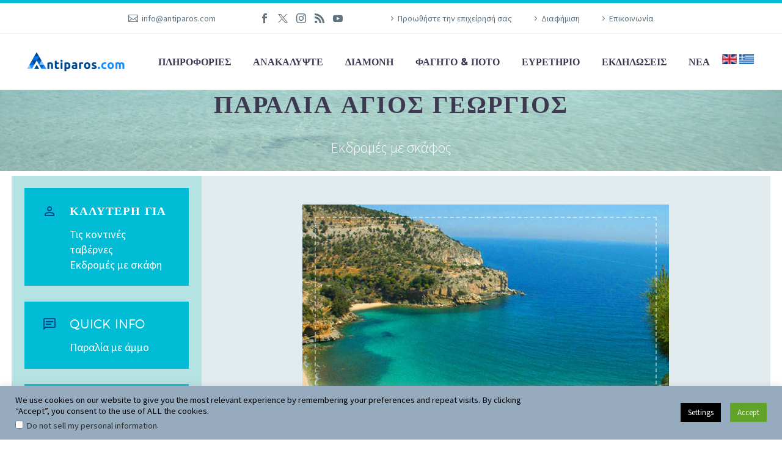

--- FILE ---
content_type: text/html; charset=UTF-8
request_url: https://antiparos.com/el/explore/agios-georgios-beach/
body_size: 40542
content:
<!DOCTYPE html> <!--[if IE 7]><html class="ie ie7" lang="el" xmlns:og="https://ogp.me/ns#" xmlns:fb="https://ogp.me/ns/fb#"> <![endif]--> <!--[if IE 8]><html class="ie ie8" lang="el" xmlns:og="https://ogp.me/ns#" xmlns:fb="https://ogp.me/ns/fb#"> <![endif]--> <!--[if !(IE 7) | !(IE 8) ]><!--><html lang="el" xmlns:og="https://ogp.me/ns#" xmlns:fb="https://ogp.me/ns/fb#"> <!--<![endif]--><head> <script type="thegemdelayscript" async src="https://pagead2.googlesyndication.com/pagead/js/adsbygoogle.js?client=ca-pub-5199441260310325"
     crossorigin="anonymous"></script> <meta name="theme-color" content="#C9E3F4" /><meta charset="UTF-8"><meta name="viewport" content="width=device-width, initial-scale=1.0" /><link rel="profile" href="http://gmpg.org/xfn/11"><link rel="pingback" href="https://antiparos.com/xmlrpc.php"><style>.tgpli-background-inited{background-image:none !important}img[data-tgpli-image-inited]{display:none !important;visibility:hidden !important}</style> <script type="text/javascript">window.tgpLazyItemsOptions={visibilityOffset:400,desktopEnable:true,mobileEnable:true};window.tgpQueue={nodes:[],add:function(id,data){data=data||{};if(window.tgpLazyItems!==undefined){if(this.nodes.length>0){window.tgpLazyItems.addNodes(this.flushNodes());}
window.tgpLazyItems.addNode({node:document.getElementById(id),data:data});}else{this.nodes.push({node:document.getElementById(id),data:data});}},flushNodes:function(){return this.nodes.splice(0,this.nodes.length);}};</script> <script type="text/javascript" async src="https://antiparos.com/wp-content/cache/autoptimize/js/autoptimize_single_a0974c4329ca9d99b50393ab1726a43a.js"></script><script type="text/javascript">class TheGemDelayJavaScript{constructor(){this.triggerEvents=["keydown","mousedown","mousemove","touchmove","touchstart","touchend","wheel"],this.userEventHandler=this.triggerListener.bind(this),this.touchStartHandler=this.onTouchStart.bind(this),this.touchMoveHandler=this.onTouchMove.bind(this),this.touchEndHandler=this.onTouchEnd.bind(this),this.clickHandler=this.onClick.bind(this),this.interceptedClicks=[],this.delayedScripts={normal:[],async:[],defer:[]},this.allJQueries=[]}addUserInteractionListener(e){document.hidden?e.triggerListener():(this.triggerEvents.forEach(t=>window.addEventListener(t,e.userEventHandler,{passive:!0})),window.addEventListener("touchstart",e.touchStartHandler,{passive:!0}),window.addEventListener("mousedown",e.touchStartHandler),document.addEventListener("visibilitychange",e.userEventHandler))}removeUserInteractionListener(){this.triggerEvents.forEach(e=>window.removeEventListener(e,this.userEventHandler,{passive:!0})),document.removeEventListener("visibilitychange",this.userEventHandler)}onTouchStart(e){"HTML"!==e.target.tagName&&(window.addEventListener("touchend",this.touchEndHandler),window.addEventListener("mouseup",this.touchEndHandler),window.addEventListener("touchmove",this.touchMoveHandler,{passive:!0}),window.addEventListener("mousemove",this.touchMoveHandler),e.target.addEventListener("click",this.clickHandler),this.renameDOMAttribute(e.target,"onclick","thegem-onclick"))}onTouchMove(e){window.removeEventListener("touchend",this.touchEndHandler),window.removeEventListener("mouseup",this.touchEndHandler),window.removeEventListener("touchmove",this.touchMoveHandler,{passive:!0}),window.removeEventListener("mousemove",this.touchMoveHandler),e.target.removeEventListener("click",this.clickHandler),this.renameDOMAttribute(e.target,"thegem-onclick","onclick")}onTouchEnd(e){window.removeEventListener("touchend",this.touchEndHandler),window.removeEventListener("mouseup",this.touchEndHandler),window.removeEventListener("touchmove",this.touchMoveHandler,{passive:!0}),window.removeEventListener("mousemove",this.touchMoveHandler)}onClick(e){e.target.removeEventListener("click",this.clickHandler),this.renameDOMAttribute(e.target,"thegem-onclick","onclick"),this.interceptedClicks.push(e),e.preventDefault(),e.stopPropagation(),e.stopImmediatePropagation()}replayClicks(){window.removeEventListener("touchstart",this.touchStartHandler,{passive:!0}),window.removeEventListener("mousedown",this.touchStartHandler),this.interceptedClicks.forEach(e=>{e.target.dispatchEvent(new MouseEvent("click",{view:e.view,bubbles:!0,cancelable:!0}))})}renameDOMAttribute(e,t,i){e.hasAttribute&&e.hasAttribute(t)&&(event.target.setAttribute(i,event.target.getAttribute(t)),event.target.removeAttribute(t))}triggerListener(){this.removeUserInteractionListener(this),"loading"===document.readyState?document.addEventListener("DOMContentLoaded",this.startLoadingScripts.bind(this)):this.startLoadingScripts()}async startLoadingScripts(){this.delayEventListeners(),this.delayJQueryReady(this),this.handleDocumentWrite(),this.registerAllDelayedScripts(),this.preloadAllScripts(),await this.loadScriptsFromList(this.delayedScripts.normal),await this.loadScriptsFromList(this.delayedScripts.defer),await this.loadScriptsFromList(this.delayedScripts.async);try{await this.triggerDOMContentLoaded(),await this.triggerWindowLoad()}catch(e){}window.dispatchEvent(new Event("thegem-allScriptsLoaded")),this.replayClicks()}registerAllDelayedScripts(){document.querySelectorAll("script[type=thegemdelayscript]").forEach(e=>{e.hasAttribute("src")?e.hasAttribute("async")&&!1!==e.async?this.delayedScripts.async.push(e):e.hasAttribute("defer")&&!1!==e.defer||"module"===e.getAttribute("data-thegem-type")?this.delayedScripts.defer.push(e):this.delayedScripts.normal.push(e):this.delayedScripts.normal.push(e)})}async transformScript(e){return await this.requestAnimFrame(),new Promise(t=>{let i=document.createElement("script");[...e.attributes].forEach(e=>{let t=e.nodeName;"type"!==t&&("data-thegem-type"===t&&(t="type"),i.setAttribute(t,e.nodeValue))}),e.hasAttribute("src")?(i.addEventListener("load",t),i.addEventListener("error",t)):(i.text=e.text,t());try{e.parentNode.replaceChild(i,e)}catch(r){t()}})}async loadScriptsFromList(e){let t=e.shift();return t?(await this.transformScript(t),this.loadScriptsFromList(e)):Promise.resolve()}preloadAllScripts(){var e=document.createDocumentFragment();[...this.delayedScripts.normal,...this.delayedScripts.defer,...this.delayedScripts.async].forEach(t=>{let i=t.getAttribute("src");if(i){let r=document.createElement("link");r.href=i,r.rel="preload",r.as="script",e.appendChild(r)}}),document.head.appendChild(e)}delayEventListeners(){let e={};function t(t,i){!function(t){function i(i){return e[t].eventsToRewrite.indexOf(i)>=0?"thegem-"+i:i}e[t]||(e[t]={originalFunctions:{add:t.addEventListener,remove:t.removeEventListener},eventsToRewrite:[]},t.addEventListener=function(){arguments[0]=i(arguments[0]),e[t].originalFunctions.add.apply(t,arguments)},t.removeEventListener=function(){arguments[0]=i(arguments[0]),e[t].originalFunctions.remove.apply(t,arguments)})}(t),e[t].eventsToRewrite.push(i)}function i(e,t){let i=e[t];Object.defineProperty(e,t,{get:()=>i||function(){},set(r){e["thegem"+t]=i=r}})}t(document,"DOMContentLoaded"),t(window,"DOMContentLoaded"),t(window,"load"),t(window,"pageshow"),t(document,"readystatechange"),i(document,"onreadystatechange"),i(window,"onload"),i(window,"onpageshow")}delayJQueryReady(e){let t=window.jQuery;Object.defineProperty(window,"jQuery",{get:()=>t,set(i){if(i&&i.fn&&!e.allJQueries.includes(i)){i.fn.ready=i.fn.init.prototype.ready=function(t){e.domReadyFired?t.bind(document)(i):document.addEventListener("thegem-DOMContentLoaded",()=>t.bind(document)(i))};let r=i.fn.on;i.fn.on=i.fn.init.prototype.on=function(){if(this[0]===window){function e(e){return e.split(" ").map(e=>"load"===e||0===e.indexOf("load.")?"thegem-jquery-load":e).join(" ")}"string"==typeof arguments[0]||arguments[0]instanceof String?arguments[0]=e(arguments[0]):"object"==typeof arguments[0]&&Object.keys(arguments[0]).forEach(t=>{delete Object.assign(arguments[0],{[e(t)]:arguments[0][t]})[t]})}return r.apply(this,arguments),this},e.allJQueries.push(i)}t=i}})}async triggerDOMContentLoaded(){this.domReadyFired=!0,await this.requestAnimFrame(),document.dispatchEvent(new Event("thegem-DOMContentLoaded")),await this.requestAnimFrame(),window.dispatchEvent(new Event("thegem-DOMContentLoaded")),await this.requestAnimFrame(),document.dispatchEvent(new Event("thegem-readystatechange")),await this.requestAnimFrame(),document.thegemonreadystatechange&&document.thegemonreadystatechange()}async triggerWindowLoad(){await this.requestAnimFrame(),window.dispatchEvent(new Event("thegem-load")),await this.requestAnimFrame(),window.thegemonload&&window.thegemonload(),await this.requestAnimFrame(),this.allJQueries.forEach(e=>e(window).trigger("thegem-jquery-load")),window.dispatchEvent(new Event("thegem-pageshow")),await this.requestAnimFrame(),window.thegemonpageshow&&window.thegemonpageshow()}handleDocumentWrite(){let e=new Map;document.write=document.writeln=function(t){let i=document.currentScript,r=document.createRange(),n=i.parentElement,a=e.get(i);void 0===a&&(a=i.nextSibling,e.set(i,a));let s=document.createDocumentFragment();r.setStart(s,0),s.appendChild(r.createContextualFragment(t)),n.insertBefore(s,a)}}async requestAnimFrame(){return document.hidden?new Promise(e=>setTimeout(e)):new Promise(e=>requestAnimationFrame(e))}static init(){let e=new TheGemDelayJavaScript;e.addUserInteractionListener(e)}}TheGemDelayJavaScript.init();</script> <meta name='robots' content='index, follow, max-image-preview:large, max-snippet:-1, max-video-preview:-1' /><style>img:is([sizes="auto" i],[sizes^="auto," i]){contain-intrinsic-size:3000px 1500px}</style><link rel="alternate" hreflang="en" href="https://antiparos.com/explore/agios-georgios-beach/" /><link rel="alternate" hreflang="el" href="https://antiparos.com/el/explore/agios-georgios-beach/" /><link rel="alternate" hreflang="x-default" href="https://antiparos.com/explore/agios-georgios-beach/" /><link media="all" href="https://antiparos.com/wp-content/cache/autoptimize/css/autoptimize_fcd750e94114e619caa08ddb475e6eed.css" rel="stylesheet"><link media="screen" href="https://antiparos.com/wp-content/cache/autoptimize/css/autoptimize_2c0e546bb980ccd00a754d4243550160.css" rel="stylesheet"><title>Παραλία Άγιος Γεώργιος - Antiparos island, Greece - Antiparos.com</title><meta name="description" content="Η παραλία Άγιος Γεώργιος είναι μια μικρή παραλία με ψιλή άμμο, κοντά στο παρεκκλήσι. Βρίσκεται σε ένα γραφικό κόλπο με όμορφη θέα στο νησάκι του Δεσποτικού." /><link rel="canonical" href="https://antiparos.com/el/explore/agios-georgios-beach/" /><meta property="og:locale" content="el_GR" /><meta property="og:type" content="article" /><meta property="og:title" content="Παραλία Άγιος Γεώργιος - Antiparos island, Greece - Antiparos.com" /><meta property="og:description" content="Η παραλία Άγιος Γεώργιος είναι μια μικρή παραλία με ψιλή άμμο, κοντά στο παρεκκλήσι. Βρίσκεται σε ένα γραφικό κόλπο με όμορφη θέα στο νησάκι του Δεσποτικού." /><meta property="og:url" content="https://antiparos.com/el/explore/agios-georgios-beach/" /><meta property="og:site_name" content="Antiparos island, Greece - Antiparos.com" /><meta property="article:modified_time" content="2024-02-24T01:50:53+00:00" /><meta property="og:image" content="https://antiparos.com/wp-content/uploads/2017/06/agios_georgios_beach.jpg" /><meta property="og:image:width" content="600" /><meta property="og:image:height" content="394" /><meta property="og:image:type" content="image/jpeg" /><meta name="twitter:card" content="summary_large_image" /><meta name="twitter:label1" content="Εκτιμώμενος χρόνος ανάγνωσης" /><meta name="twitter:data1" content="1 λεπτό" /> <script type="application/ld+json" class="yoast-schema-graph">{"@context":"https://schema.org","@graph":[{"@type":"WebPage","@id":"https://antiparos.com/el/explore/agios-georgios-beach/","url":"https://antiparos.com/el/explore/agios-georgios-beach/","name":"Παραλία Άγιος Γεώργιος - Antiparos island, Greece - Antiparos.com","isPartOf":{"@id":"https://antiparos.com/#website"},"primaryImageOfPage":{"@id":"https://antiparos.com/el/explore/agios-georgios-beach/#primaryimage"},"image":{"@id":"https://antiparos.com/el/explore/agios-georgios-beach/#primaryimage"},"thumbnailUrl":"https://antiparos.com/wp-content/uploads/2017/06/agios_georgios_beach.jpg","datePublished":"2023-06-04T00:17:39+00:00","dateModified":"2024-02-24T01:50:53+00:00","description":"Η παραλία Άγιος Γεώργιος είναι μια μικρή παραλία με ψιλή άμμο, κοντά στο παρεκκλήσι. Βρίσκεται σε ένα γραφικό κόλπο με όμορφη θέα στο νησάκι του Δεσποτικού.","breadcrumb":{"@id":"https://antiparos.com/el/explore/agios-georgios-beach/#breadcrumb"},"inLanguage":"el","potentialAction":[{"@type":"ReadAction","target":["https://antiparos.com/el/explore/agios-georgios-beach/"]}]},{"@type":"ImageObject","inLanguage":"el","@id":"https://antiparos.com/el/explore/agios-georgios-beach/#primaryimage","url":"https://antiparos.com/wp-content/uploads/2017/06/agios_georgios_beach.jpg","contentUrl":"https://antiparos.com/wp-content/uploads/2017/06/agios_georgios_beach.jpg","width":600,"height":394},{"@type":"BreadcrumbList","@id":"https://antiparos.com/el/explore/agios-georgios-beach/#breadcrumb","itemListElement":[{"@type":"ListItem","position":1,"name":"Home","item":"https://antiparos.com/el/"},{"@type":"ListItem","position":2,"name":"Παραλία Άγιος Γεώργιος"}]},{"@type":"WebSite","@id":"https://antiparos.com/#website","url":"https://antiparos.com/","name":"Antiparos island, Greece - Antiparos.com","description":"Travel Guide, Information and Blog","potentialAction":[{"@type":"SearchAction","target":{"@type":"EntryPoint","urlTemplate":"https://antiparos.com/?s={search_term_string}"},"query-input":{"@type":"PropertyValueSpecification","valueRequired":true,"valueName":"search_term_string"}}],"inLanguage":"el"}]}</script> <link rel='dns-prefetch' href='//secure.gravatar.com' /><link rel='dns-prefetch' href='//www.googletagmanager.com' /><link rel='dns-prefetch' href='//stats.wp.com' /><link rel='dns-prefetch' href='//fonts.googleapis.com' /><link rel='dns-prefetch' href='//v0.wordpress.com' /><link rel='dns-prefetch' href='//pagead2.googlesyndication.com' /><link rel='dns-prefetch' href='//fundingchoicesmessages.google.com' /><link rel="alternate" type="application/rss+xml" title="Ροή RSS &raquo; Antiparos island, Greece - Antiparos.com" href="https://antiparos.com/el/feed/" /><link rel="alternate" type="application/rss+xml" title="Ροή Σχολίων &raquo; Antiparos island, Greece - Antiparos.com" href="https://antiparos.com/el/comments/feed/" /><link rel="alternate" type="text/calendar" title="Antiparos island, Greece - Antiparos.com &raquo; iCal Feed" href="https://antiparos.com/el/events/?ical=1" /> <script type="text/javascript">window._wpemojiSettings={"baseUrl":"https:\/\/s.w.org\/images\/core\/emoji\/16.0.1\/72x72\/","ext":".png","svgUrl":"https:\/\/s.w.org\/images\/core\/emoji\/16.0.1\/svg\/","svgExt":".svg","source":{"concatemoji":"https:\/\/antiparos.com\/wp-includes\/js\/wp-emoji-release.min.js?ver=6.8.3"}};
/*! This file is auto-generated */
!function(s,n){var o,i,e;function c(e){try{var t={supportTests:e,timestamp:(new Date).valueOf()};sessionStorage.setItem(o,JSON.stringify(t))}catch(e){}}function p(e,t,n){e.clearRect(0,0,e.canvas.width,e.canvas.height),e.fillText(t,0,0);var t=new Uint32Array(e.getImageData(0,0,e.canvas.width,e.canvas.height).data),a=(e.clearRect(0,0,e.canvas.width,e.canvas.height),e.fillText(n,0,0),new Uint32Array(e.getImageData(0,0,e.canvas.width,e.canvas.height).data));return t.every(function(e,t){return e===a[t]})}function u(e,t){e.clearRect(0,0,e.canvas.width,e.canvas.height),e.fillText(t,0,0);for(var n=e.getImageData(16,16,1,1),a=0;a<n.data.length;a++)if(0!==n.data[a])return!1;return!0}function f(e,t,n,a){switch(t){case"flag":return n(e,"\ud83c\udff3\ufe0f\u200d\u26a7\ufe0f","\ud83c\udff3\ufe0f\u200b\u26a7\ufe0f")?!1:!n(e,"\ud83c\udde8\ud83c\uddf6","\ud83c\udde8\u200b\ud83c\uddf6")&&!n(e,"\ud83c\udff4\udb40\udc67\udb40\udc62\udb40\udc65\udb40\udc6e\udb40\udc67\udb40\udc7f","\ud83c\udff4\u200b\udb40\udc67\u200b\udb40\udc62\u200b\udb40\udc65\u200b\udb40\udc6e\u200b\udb40\udc67\u200b\udb40\udc7f");case"emoji":return!a(e,"\ud83e\udedf")}return!1}function g(e,t,n,a){var r="undefined"!=typeof WorkerGlobalScope&&self instanceof WorkerGlobalScope?new OffscreenCanvas(300,150):s.createElement("canvas"),o=r.getContext("2d",{willReadFrequently:!0}),i=(o.textBaseline="top",o.font="600 32px Arial",{});return e.forEach(function(e){i[e]=t(o,e,n,a)}),i}function t(e){var t=s.createElement("script");t.src=e,t.defer=!0,s.head.appendChild(t)}"undefined"!=typeof Promise&&(o="wpEmojiSettingsSupports",i=["flag","emoji"],n.supports={everything:!0,everythingExceptFlag:!0},e=new Promise(function(e){s.addEventListener("DOMContentLoaded",e,{once:!0})}),new Promise(function(t){var n=function(){try{var e=JSON.parse(sessionStorage.getItem(o));if("object"==typeof e&&"number"==typeof e.timestamp&&(new Date).valueOf()<e.timestamp+604800&&"object"==typeof e.supportTests)return e.supportTests}catch(e){}return null}();if(!n){if("undefined"!=typeof Worker&&"undefined"!=typeof OffscreenCanvas&&"undefined"!=typeof URL&&URL.createObjectURL&&"undefined"!=typeof Blob)try{var e="postMessage("+g.toString()+"("+[JSON.stringify(i),f.toString(),p.toString(),u.toString()].join(",")+"));",a=new Blob([e],{type:"text/javascript"}),r=new Worker(URL.createObjectURL(a),{name:"wpTestEmojiSupports"});return void(r.onmessage=function(e){c(n=e.data),r.terminate(),t(n)})}catch(e){}c(n=g(i,f,p,u))}t(n)}).then(function(e){for(var t in e)n.supports[t]=e[t],n.supports.everything=n.supports.everything&&n.supports[t],"flag"!==t&&(n.supports.everythingExceptFlag=n.supports.everythingExceptFlag&&n.supports[t]);n.supports.everythingExceptFlag=n.supports.everythingExceptFlag&&!n.supports.flag,n.DOMReady=!1,n.readyCallback=function(){n.DOMReady=!0}}).then(function(){return e}).then(function(){var e;n.supports.everything||(n.readyCallback(),(e=n.source||{}).concatemoji?t(e.concatemoji):e.wpemoji&&e.twemoji&&(t(e.twemoji),t(e.wpemoji)))}))}((window,document),window._wpemojiSettings);</script> <style id='thegem-preloader-inline-css' type='text/css'>body:not(.compose-mode) .gem-icon-style-gradient span,body:not(.compose-mode) .gem-icon .gem-icon-half-1,body:not(.compose-mode) .gem-icon .gem-icon-half-2{opacity:0 !important}</style><link rel='stylesheet' id='thegem-widgets-css' href='https://antiparos.com/wp-content/cache/autoptimize/css/autoptimize_single_25c4db5ea1969c8a6453d97cf26fce47.css?ver=5.10.3.1' type='text/css' media='all' /><link rel='stylesheet' id='thegem-google-fonts-css' href='//fonts.googleapis.com/css?family=Source+Sans+Pro%3A200%2C200italic%2C300%2C300italic%2C400%2C400italic%2C600%2C600italic%2C700%2C700italic%2C900%2C900italic%7CMontserrat%3A100%2C200%2C300%2C400%2C500%2C600%2C700%2C800%2C900%2C100italic%2C200italic%2C300italic%2C400italic%2C500italic%2C600italic%2C700italic%2C800italic%2C900italic&#038;subset=cyrillic%2Ccyrillic-ext%2Cgreek%2Cgreek-ext%2Clatin%2Clatin-ext%2Cvietnamese&#038;ver=6.8.3' type='text/css' media='all' /><link rel='stylesheet' id='thegem-custom-css' href='https://antiparos.com/wp-content/cache/autoptimize/css/autoptimize_single_ad734a7dd0577d441570c250c6671988.css?ver=5.10.3.1' type='text/css' media='all' /><style id='thegem-custom-inline-css' type='text/css'>#page-title{background-image:url('https://antiparos.com/wp-content/uploads/2018/05/DSC04219-header.jpg');background-color:#00bcd4;background-repeat:no-repeat;background-position-x:center;background-position-y:top;background-size:cover;padding-top:80px;padding-bottom:20px}#page-title h1,#page-title .title-rich-content{color:#3c3950}.page-title-excerpt{color:#fff;margin-top:18px}#page-title .page-title-title .styled-subtitle.light,#page-title .page-title-excerpt .styled-subtitle.light{font-family:var(--thegem-to-light-title-font-family);font-style:normal;font-weight:400}#page-title .page-title-title .title-main-menu,#page-title .page-title-excerpt .title-main-menu{font-family:var(--thegem-to-menu-font-family);font-style:var(--thegem-to-menu-font-style);font-weight:var(--thegem-to-menu-font-weight);text-transform:var(--thegem-to-menu-text-transform);font-size:var(--thegem-to-menu-font-size);line-height:var(--thegem-to-menu-line-height);letter-spacing:var(--thegem-to-menu-letter-spacing,0)}#page-title .page-title-title .title-main-menu.light,#page-title .page-title-excerpt .title-main-menu.light{font-family:var(--thegem-to-light-title-font-family);font-style:normal;font-weight:400}#page-title .page-title-title .title-body,#page-title .page-title-excerpt .title-body{font-family:var(--thegem-to-body-font-family);font-style:var(--thegem-to-body-font-style);font-weight:var(--thegem-to-body-font-weight);text-transform:var(--thegem-to-body-text-transform,none);font-size:var(--thegem-to-body-font-size);line-height:var(--thegem-to-body-line-height);letter-spacing:var(--thegem-to-body-letter-spacing)}#page-title .page-title-title .title-body.light,#page-title .page-title-excerpt .title-body.light{font-family:var(--thegem-to-light-title-font-family);font-style:normal;font-weight:400}#page-title .page-title-title .title-tiny-body,#page-title .page-title-excerpt .title-tiny-body{font-family:var(--thegem-to-body-tiny-font-family);font-style:var(--thegem-to-body-tiny-font-style);font-weight:var(--thegem-to-body-tiny-font-weight);text-transform:var(--thegem-to-body-tiny-text-transform,none);font-size:var(--thegem-to-body-tiny-font-size);line-height:var(--thegem-to-body-tiny-line-height);letter-spacing:var(--thegem-to-body-tiny-letter-spacing)}#page-title .page-title-title .title-tiny-body.light,#page-title .page-title-excerpt .title-tiny-body.light{font-family:var(--thegem-to-light-title-font-family);font-style:normal;font-weight:400}.page-title-inner,body .breadcrumbs{padding-left:0;padding-right:0}body .page-title-block .breadcrumbs-container{text-align:center}.page-breadcrumbs ul li a,.page-breadcrumbs ul li:not(:last-child):after{color:#99A9B5FF}.page-breadcrumbs ul li{color:#3C3950FF}.page-breadcrumbs ul li a:hover{color:#3C3950FF}.block-content{padding-top:135px;background-color:#fff;background-image:none}.block-content:last-of-type{padding-bottom:0}.gem-slideshow,.slideshow-preloader{background-color:#fff}#top-area{display:block}.header-background:before{opacity:1}@media (max-width:991px){#page-title{padding-top:80px;padding-bottom:20px}.page-title-inner,body .breadcrumbs{padding-left:0;padding-right:0}.page-title-excerpt{margin-top:18px}#page-title .page-title-title{margin-top:0}#top-area{display:block}}@media (max-width:767px){#page-title{padding-top:80px;padding-bottom:20px}.page-title-inner,body .breadcrumbs{padding-left:0;padding-right:0}.page-title-excerpt{margin-top:18px}#page-title .page-title-title{margin-top:0}#top-area{display:none}}</style><link rel='stylesheet' id='thegem-portfolio-css' href='https://antiparos.com/wp-content/cache/autoptimize/css/autoptimize_single_f5d120e00700d6494024e973dda982d0.css?ver=5.10.3.1' type='text/css' media='all' /><style id='wp-emoji-styles-inline-css' type='text/css'>img.wp-smiley,img.emoji{display:inline !important;border:none !important;box-shadow:none !important;height:1em !important;width:1em !important;margin:0 .07em !important;vertical-align:-.1em !important;background:0 0 !important;padding:0 !important}</style><style id='classic-theme-styles-inline-css' type='text/css'>/*! This file is auto-generated */
.wp-block-button__link{color:#fff;background-color:#32373c;border-radius:9999px;box-shadow:none;text-decoration:none;padding:calc(.667em + 2px) calc(1.333em + 2px);font-size:1.125em}.wp-block-file__button{background:#32373c;color:#fff;text-decoration:none}</style><style id='jetpack-sharing-buttons-style-inline-css' type='text/css'>.jetpack-sharing-buttons__services-list{display:flex;flex-direction:row;flex-wrap:wrap;gap:0;list-style-type:none;margin:5px;padding:0}.jetpack-sharing-buttons__services-list.has-small-icon-size{font-size:12px}.jetpack-sharing-buttons__services-list.has-normal-icon-size{font-size:16px}.jetpack-sharing-buttons__services-list.has-large-icon-size{font-size:24px}.jetpack-sharing-buttons__services-list.has-huge-icon-size{font-size:36px}@media print{.jetpack-sharing-buttons__services-list{display:none!important}}.editor-styles-wrapper .wp-block-jetpack-sharing-buttons{gap:0;padding-inline-start:0}ul.jetpack-sharing-buttons__services-list.has-background{padding:1.25em 2.375em}</style><style id='global-styles-inline-css' type='text/css'>:root{--wp--preset--aspect-ratio--square:1;--wp--preset--aspect-ratio--4-3:4/3;--wp--preset--aspect-ratio--3-4:3/4;--wp--preset--aspect-ratio--3-2:3/2;--wp--preset--aspect-ratio--2-3:2/3;--wp--preset--aspect-ratio--16-9:16/9;--wp--preset--aspect-ratio--9-16:9/16;--wp--preset--color--black:#000;--wp--preset--color--cyan-bluish-gray:#abb8c3;--wp--preset--color--white:#fff;--wp--preset--color--pale-pink:#f78da7;--wp--preset--color--vivid-red:#cf2e2e;--wp--preset--color--luminous-vivid-orange:#ff6900;--wp--preset--color--luminous-vivid-amber:#fcb900;--wp--preset--color--light-green-cyan:#7bdcb5;--wp--preset--color--vivid-green-cyan:#00d084;--wp--preset--color--pale-cyan-blue:#8ed1fc;--wp--preset--color--vivid-cyan-blue:#0693e3;--wp--preset--color--vivid-purple:#9b51e0;--wp--preset--gradient--vivid-cyan-blue-to-vivid-purple:linear-gradient(135deg,rgba(6,147,227,1) 0%,#9b51e0 100%);--wp--preset--gradient--light-green-cyan-to-vivid-green-cyan:linear-gradient(135deg,#7adcb4 0%,#00d082 100%);--wp--preset--gradient--luminous-vivid-amber-to-luminous-vivid-orange:linear-gradient(135deg,rgba(252,185,0,1) 0%,rgba(255,105,0,1) 100%);--wp--preset--gradient--luminous-vivid-orange-to-vivid-red:linear-gradient(135deg,rgba(255,105,0,1) 0%,#cf2e2e 100%);--wp--preset--gradient--very-light-gray-to-cyan-bluish-gray:linear-gradient(135deg,#eee 0%,#a9b8c3 100%);--wp--preset--gradient--cool-to-warm-spectrum:linear-gradient(135deg,#4aeadc 0%,#9778d1 20%,#cf2aba 40%,#ee2c82 60%,#fb6962 80%,#fef84c 100%);--wp--preset--gradient--blush-light-purple:linear-gradient(135deg,#ffceec 0%,#9896f0 100%);--wp--preset--gradient--blush-bordeaux:linear-gradient(135deg,#fecda5 0%,#fe2d2d 50%,#6b003e 100%);--wp--preset--gradient--luminous-dusk:linear-gradient(135deg,#ffcb70 0%,#c751c0 50%,#4158d0 100%);--wp--preset--gradient--pale-ocean:linear-gradient(135deg,#fff5cb 0%,#b6e3d4 50%,#33a7b5 100%);--wp--preset--gradient--electric-grass:linear-gradient(135deg,#caf880 0%,#71ce7e 100%);--wp--preset--gradient--midnight:linear-gradient(135deg,#020381 0%,#2874fc 100%);--wp--preset--font-size--small:13px;--wp--preset--font-size--medium:20px;--wp--preset--font-size--large:36px;--wp--preset--font-size--x-large:42px;--wp--preset--spacing--20:.44rem;--wp--preset--spacing--30:.67rem;--wp--preset--spacing--40:1rem;--wp--preset--spacing--50:1.5rem;--wp--preset--spacing--60:2.25rem;--wp--preset--spacing--70:3.38rem;--wp--preset--spacing--80:5.06rem;--wp--preset--shadow--natural:6px 6px 9px rgba(0,0,0,.2);--wp--preset--shadow--deep:12px 12px 50px rgba(0,0,0,.4);--wp--preset--shadow--sharp:6px 6px 0px rgba(0,0,0,.2);--wp--preset--shadow--outlined:6px 6px 0px -3px rgba(255,255,255,1),6px 6px rgba(0,0,0,1);--wp--preset--shadow--crisp:6px 6px 0px rgba(0,0,0,1)}:where(.is-layout-flex){gap:.5em}:where(.is-layout-grid){gap:.5em}body .is-layout-flex{display:flex}.is-layout-flex{flex-wrap:wrap;align-items:center}.is-layout-flex>:is(*,div){margin:0}body .is-layout-grid{display:grid}.is-layout-grid>:is(*,div){margin:0}:where(.wp-block-columns.is-layout-flex){gap:2em}:where(.wp-block-columns.is-layout-grid){gap:2em}:where(.wp-block-post-template.is-layout-flex){gap:1.25em}:where(.wp-block-post-template.is-layout-grid){gap:1.25em}.has-black-color{color:var(--wp--preset--color--black) !important}.has-cyan-bluish-gray-color{color:var(--wp--preset--color--cyan-bluish-gray) !important}.has-white-color{color:var(--wp--preset--color--white) !important}.has-pale-pink-color{color:var(--wp--preset--color--pale-pink) !important}.has-vivid-red-color{color:var(--wp--preset--color--vivid-red) !important}.has-luminous-vivid-orange-color{color:var(--wp--preset--color--luminous-vivid-orange) !important}.has-luminous-vivid-amber-color{color:var(--wp--preset--color--luminous-vivid-amber) !important}.has-light-green-cyan-color{color:var(--wp--preset--color--light-green-cyan) !important}.has-vivid-green-cyan-color{color:var(--wp--preset--color--vivid-green-cyan) !important}.has-pale-cyan-blue-color{color:var(--wp--preset--color--pale-cyan-blue) !important}.has-vivid-cyan-blue-color{color:var(--wp--preset--color--vivid-cyan-blue) !important}.has-vivid-purple-color{color:var(--wp--preset--color--vivid-purple) !important}.has-black-background-color{background-color:var(--wp--preset--color--black) !important}.has-cyan-bluish-gray-background-color{background-color:var(--wp--preset--color--cyan-bluish-gray) !important}.has-white-background-color{background-color:var(--wp--preset--color--white) !important}.has-pale-pink-background-color{background-color:var(--wp--preset--color--pale-pink) !important}.has-vivid-red-background-color{background-color:var(--wp--preset--color--vivid-red) !important}.has-luminous-vivid-orange-background-color{background-color:var(--wp--preset--color--luminous-vivid-orange) !important}.has-luminous-vivid-amber-background-color{background-color:var(--wp--preset--color--luminous-vivid-amber) !important}.has-light-green-cyan-background-color{background-color:var(--wp--preset--color--light-green-cyan) !important}.has-vivid-green-cyan-background-color{background-color:var(--wp--preset--color--vivid-green-cyan) !important}.has-pale-cyan-blue-background-color{background-color:var(--wp--preset--color--pale-cyan-blue) !important}.has-vivid-cyan-blue-background-color{background-color:var(--wp--preset--color--vivid-cyan-blue) !important}.has-vivid-purple-background-color{background-color:var(--wp--preset--color--vivid-purple) !important}.has-black-border-color{border-color:var(--wp--preset--color--black) !important}.has-cyan-bluish-gray-border-color{border-color:var(--wp--preset--color--cyan-bluish-gray) !important}.has-white-border-color{border-color:var(--wp--preset--color--white) !important}.has-pale-pink-border-color{border-color:var(--wp--preset--color--pale-pink) !important}.has-vivid-red-border-color{border-color:var(--wp--preset--color--vivid-red) !important}.has-luminous-vivid-orange-border-color{border-color:var(--wp--preset--color--luminous-vivid-orange) !important}.has-luminous-vivid-amber-border-color{border-color:var(--wp--preset--color--luminous-vivid-amber) !important}.has-light-green-cyan-border-color{border-color:var(--wp--preset--color--light-green-cyan) !important}.has-vivid-green-cyan-border-color{border-color:var(--wp--preset--color--vivid-green-cyan) !important}.has-pale-cyan-blue-border-color{border-color:var(--wp--preset--color--pale-cyan-blue) !important}.has-vivid-cyan-blue-border-color{border-color:var(--wp--preset--color--vivid-cyan-blue) !important}.has-vivid-purple-border-color{border-color:var(--wp--preset--color--vivid-purple) !important}.has-vivid-cyan-blue-to-vivid-purple-gradient-background{background:var(--wp--preset--gradient--vivid-cyan-blue-to-vivid-purple) !important}.has-light-green-cyan-to-vivid-green-cyan-gradient-background{background:var(--wp--preset--gradient--light-green-cyan-to-vivid-green-cyan) !important}.has-luminous-vivid-amber-to-luminous-vivid-orange-gradient-background{background:var(--wp--preset--gradient--luminous-vivid-amber-to-luminous-vivid-orange) !important}.has-luminous-vivid-orange-to-vivid-red-gradient-background{background:var(--wp--preset--gradient--luminous-vivid-orange-to-vivid-red) !important}.has-very-light-gray-to-cyan-bluish-gray-gradient-background{background:var(--wp--preset--gradient--very-light-gray-to-cyan-bluish-gray) !important}.has-cool-to-warm-spectrum-gradient-background{background:var(--wp--preset--gradient--cool-to-warm-spectrum) !important}.has-blush-light-purple-gradient-background{background:var(--wp--preset--gradient--blush-light-purple) !important}.has-blush-bordeaux-gradient-background{background:var(--wp--preset--gradient--blush-bordeaux) !important}.has-luminous-dusk-gradient-background{background:var(--wp--preset--gradient--luminous-dusk) !important}.has-pale-ocean-gradient-background{background:var(--wp--preset--gradient--pale-ocean) !important}.has-electric-grass-gradient-background{background:var(--wp--preset--gradient--electric-grass) !important}.has-midnight-gradient-background{background:var(--wp--preset--gradient--midnight) !important}.has-small-font-size{font-size:var(--wp--preset--font-size--small) !important}.has-medium-font-size{font-size:var(--wp--preset--font-size--medium) !important}.has-large-font-size{font-size:var(--wp--preset--font-size--large) !important}.has-x-large-font-size{font-size:var(--wp--preset--font-size--x-large) !important}:where(.wp-block-post-template.is-layout-flex){gap:1.25em}:where(.wp-block-post-template.is-layout-grid){gap:1.25em}:where(.wp-block-columns.is-layout-flex){gap:2em}:where(.wp-block-columns.is-layout-grid){gap:2em}:root :where(.wp-block-pullquote){font-size:1.5em;line-height:1.6}</style><style id='akismet-widget-style-inline-css' type='text/css'>.a-stats{--akismet-color-mid-green:#357b49;--akismet-color-white:#fff;--akismet-color-light-grey:#f6f7f7;max-width:350px;width:auto}.a-stats *{all:unset;box-sizing:border-box}.a-stats strong{font-weight:600}.a-stats a.a-stats__link,.a-stats a.a-stats__link:visited,.a-stats a.a-stats__link:active{background:var(--akismet-color-mid-green);border:none;box-shadow:none;border-radius:8px;color:var(--akismet-color-white);cursor:pointer;display:block;font-family:-apple-system,BlinkMacSystemFont,'Segoe UI','Roboto','Oxygen-Sans','Ubuntu','Cantarell','Helvetica Neue',sans-serif;font-weight:500;padding:12px;text-align:center;text-decoration:none;transition:all .2s ease}.widget .a-stats a.a-stats__link:focus{background:var(--akismet-color-mid-green);color:var(--akismet-color-white);text-decoration:none}.a-stats a.a-stats__link:hover{filter:brightness(110%);box-shadow:0 4px 12px rgba(0,0,0,.06),0 0 2px rgba(0,0,0,.16)}.a-stats .count{color:var(--akismet-color-white);display:block;font-size:1.5em;line-height:1.4;padding:0 13px;white-space:nowrap}</style><style id='jetpack_facebook_likebox-inline-css' type='text/css'>.widget_facebook_likebox{overflow:hidden}</style> <script type="text/javascript">function fullHeightRow(){var fullHeight,offsetTop,element=document.getElementsByClassName('vc_row-o-full-height')[0];if(element){fullHeight=window.innerHeight;offsetTop=window.pageYOffset+element.getBoundingClientRect().top;if(offsetTop<fullHeight){fullHeight=100-offsetTop/(fullHeight/100);element.style.minHeight=fullHeight+'vh'}}}</script><!--[if lt IE 9]> <script type="thegemdelayscript" data-thegem-type="text/javascript" src="https://antiparos.com/wp-content/themes/thegem/js/html5.js?ver=5.10.3.1" id="html5-js"></script> <![endif]--> <script type="text/javascript" src="https://antiparos.com/wp-includes/js/jquery/jquery.min.js?ver=3.7.1" id="jquery-core-js"></script> <script type="thegemdelayscript" data-thegem-type="text/javascript" src="https://antiparos.com/wp-includes/js/jquery/jquery-migrate.min.js?ver=3.4.1" id="jquery-migrate-js"></script> <script type="text/javascript" id="cookie-law-info-js-extra">var Cli_Data={"nn_cookie_ids":[],"cookielist":[],"non_necessary_cookies":[],"ccpaEnabled":"1","ccpaRegionBased":"","ccpaBarEnabled":"1","strictlyEnabled":["necessary","obligatoire"],"ccpaType":"ccpa_gdpr","js_blocking":"","custom_integration":"","triggerDomRefresh":"","secure_cookies":""};var cli_cookiebar_settings={"animate_speed_hide":"500","animate_speed_show":"500","background":"#97abbf","border":"#444","border_on":"","button_1_button_colour":"#61a229","button_1_button_hover":"#4e8221","button_1_link_colour":"#ffffff","button_1_as_button":"1","button_1_new_win":"","button_2_button_colour":"#333","button_2_button_hover":"#292929","button_2_link_colour":"#444","button_2_as_button":"","button_2_hidebar":"","button_3_button_colour":"#000","button_3_button_hover":"#000000","button_3_link_colour":"#fff","button_3_as_button":"","button_3_new_win":"","button_4_button_colour":"#000","button_4_button_hover":"#000000","button_4_link_colour":"#fff","button_4_as_button":"1","button_7_button_colour":"#61a229","button_7_button_hover":"#4e8221","button_7_link_colour":"#fff","button_7_as_button":"1","button_7_new_win":"","font_family":"inherit","header_fix":"1","notify_animate_hide":"1","notify_animate_show":"","notify_div_id":"#cookie-law-info-bar","notify_position_horizontal":"right","notify_position_vertical":"bottom","scroll_close":"","scroll_close_reload":"","accept_close_reload":"","reject_close_reload":"","showagain_tab":"","showagain_background":"#fff","showagain_border":"#000","showagain_div_id":"#cookie-law-info-again","showagain_x_position":"100px","text":"#000","show_once_yn":"","show_once":"10000","logging_on":"","as_popup":"","popup_overlay":"1","bar_heading_text":"","cookie_bar_as":"banner","popup_showagain_position":"bottom-right","widget_position":"left"};var log_object={"ajax_url":"https:\/\/antiparos.com\/wp-admin\/admin-ajax.php"};</script> <script type="text/javascript" src="https://antiparos.com/wp-content/cache/autoptimize/js/autoptimize_single_c5592a6fda4d0b779f56db2d5ddac010.js?ver=3.2.10" id="cookie-law-info-js"></script> <script type="text/javascript" id="cookie-law-info-ccpa-js-extra">var ccpa_data={"opt_out_prompt":"Do you really wish to opt out?","opt_out_confirm":"Confirm","opt_out_cancel":"Cancel"};</script> <script type="text/javascript" src="https://antiparos.com/wp-content/cache/autoptimize/js/autoptimize_single_d74015eee8e8a5907e4dc32027d21e8c.js?ver=3.2.10" id="cookie-law-info-ccpa-js"></script> 
 <script type="thegemdelayscript" data-thegem-type="text/javascript" src="https://www.googletagmanager.com/gtag/js?id=GT-PLTZ8GZ" id="google_gtagjs-js" async></script> <script type="text/javascript" id="google_gtagjs-js-after">window.dataLayer=window.dataLayer||[];function gtag(){dataLayer.push(arguments);}
gtag("set","linker",{"domains":["antiparos.com"]});gtag("js",new Date());gtag("set","developer_id.dZTNiMT",true);gtag("config","GT-PLTZ8GZ",{"googlesitekit_post_type":"thegem_pf_item"});</script> <script type="thegemdelayscript"></script><link rel="https://api.w.org/" href="https://antiparos.com/el/wp-json/" /><link rel="EditURI" type="application/rsd+xml" title="RSD" href="https://antiparos.com/xmlrpc.php?rsd" /><meta name="generator" content="WordPress 6.8.3" /><link rel="alternate" title="oEmbed (JSON)" type="application/json+oembed" href="https://antiparos.com/el/wp-json/oembed/1.0/embed?url=https%3A%2F%2Fantiparos.com%2Fel%2Fexplore%2Fagios-georgios-beach%2F" /><link rel="alternate" title="oEmbed (XML)" type="text/xml+oembed" href="https://antiparos.com/el/wp-json/oembed/1.0/embed?url=https%3A%2F%2Fantiparos.com%2Fel%2Fexplore%2Fagios-georgios-beach%2F&#038;format=xml" /><meta name="generator" content="WPML ver:4.6.9 stt:1,13;" /><meta name="generator" content="Site Kit by Google 1.170.0" /><meta name="generator" content="performance-lab 3.9.0; plugins: "><style>.entry-meta{display:none !important}.home .entry-meta{display:none}.entry-footer{display:none !important}.home .entry-footer{display:none}</style><meta name="tec-api-version" content="v1"><meta name="tec-api-origin" content="https://antiparos.com/el/"><link rel="alternate" href="https://antiparos.com/el/wp-json/tribe/events/v1/" /><style>img#wpstats{display:none}</style><meta name="google-adsense-platform-account" content="ca-host-pub-2644536267352236"><meta name="google-adsense-platform-domain" content="sitekit.withgoogle.com"><meta name="onesignal" content="wordpress-plugin"/> <script>window.OneSignalDeferred=window.OneSignalDeferred||[];OneSignalDeferred.push(function(OneSignal){var oneSignal_options={};window._oneSignalInitOptions=oneSignal_options;oneSignal_options['serviceWorkerParam']={scope:'/'};oneSignal_options['serviceWorkerPath']='OneSignalSDKWorker.js.php';OneSignal.Notifications.setDefaultUrl("https://antiparos.com");oneSignal_options['wordpress']=true;oneSignal_options['appId']='db2740ab-300c-45f9-a1e5-5f2b5cdb1fd6';oneSignal_options['allowLocalhostAsSecureOrigin']=true;oneSignal_options['welcomeNotification']={};oneSignal_options['welcomeNotification']['title']="";oneSignal_options['welcomeNotification']['message']="";oneSignal_options['path']="https://antiparos.com/wp-content/plugins/onesignal-free-web-push-notifications/sdk_files/";oneSignal_options['safari_web_id']="web.onesignal.auto.2473987d-7114-4e84-8494-f768208d432f";oneSignal_options['promptOptions']={};oneSignal_options['promptOptions']['actionMessage']="Would you like to receive the latest news about Antiparos?";oneSignal_options['promptOptions']['acceptButtonText']="Yes";oneSignal_options['promptOptions']['cancelButtonText']="No";OneSignal.init(window._oneSignalInitOptions);OneSignal.Slidedown.promptPush()});function documentInitOneSignal(){var oneSignal_elements=document.getElementsByClassName("OneSignal-prompt");var oneSignalLinkClickHandler=function(event){OneSignal.Notifications.requestPermission();event.preventDefault();};for(var i=0;i<oneSignal_elements.length;i++)
oneSignal_elements[i].addEventListener('click',oneSignalLinkClickHandler,false);}
if(document.readyState==='complete'){documentInitOneSignal();}
else{window.addEventListener("load",function(event){documentInitOneSignal();});}</script> <meta name="generator" content="Powered by WPBakery Page Builder - drag and drop page builder for WordPress."/>  <script type="thegemdelayscript" data-thegem-type="text/javascript" async="async" src="https://pagead2.googlesyndication.com/pagead/js/adsbygoogle.js?client=ca-pub-5199441260310325&amp;host=ca-host-pub-2644536267352236" crossorigin="anonymous"></script>    <script type="thegemdelayscript" async src="https://fundingchoicesmessages.google.com/i/pub-5199441260310325?ers=1"></script><script>(function(){function signalGooglefcPresent(){if(!window.frames['googlefcPresent']){if(document.body){const iframe=document.createElement('iframe');iframe.style='width: 0; height: 0; border: none; z-index: -1000; left: -1000px; top: -1000px;';iframe.style.display='none';iframe.name='googlefcPresent';document.body.appendChild(iframe);}else{setTimeout(signalGooglefcPresent,0);}}}signalGooglefcPresent();})();</script>    <script>(function(){'use strict';function aa(a){var b=0;return function(){return b<a.length?{done:!1,value:a[b++]}:{done:!0}}}var ba=typeof Object.defineProperties=="function"?Object.defineProperty:function(a,b,c){if(a==Array.prototype||a==Object.prototype)return a;a[b]=c.value;return a};function ca(a){a=["object"==typeof globalThis&&globalThis,a,"object"==typeof window&&window,"object"==typeof self&&self,"object"==typeof global&&global];for(var b=0;b<a.length;++b){var c=a[b];if(c&&c.Math==Math)return c}throw Error("Cannot find global object");}var da=ca(this);function l(a,b){if(b)a:{var c=da;a=a.split(".");for(var d=0;d<a.length-1;d++){var e=a[d];if(!(e in c))break a;c=c[e]}a=a[a.length-1];d=c[a];b=b(d);b!=d&&b!=null&&ba(c,a,{configurable:!0,writable:!0,value:b})}}
function ea(a){return a.raw=a}function n(a){var b=typeof Symbol!="undefined"&&Symbol.iterator&&a[Symbol.iterator];if(b)return b.call(a);if(typeof a.length=="number")return{next:aa(a)};throw Error(String(a)+" is not an iterable or ArrayLike");}function fa(a){for(var b,c=[];!(b=a.next()).done;)c.push(b.value);return c}var ha=typeof Object.create=="function"?Object.create:function(a){function b(){}b.prototype=a;return new b},p;if(typeof Object.setPrototypeOf=="function")p=Object.setPrototypeOf;else{var q;a:{var ja={a:!0},ka={};try{ka.__proto__=ja;q=ka.a;break a}catch(a){}q=!1}p=q?function(a,b){a.__proto__=b;if(a.__proto__!==b)throw new TypeError(a+" is not extensible");return a}:null}var la=p;function t(a,b){a.prototype=ha(b.prototype);a.prototype.constructor=a;if(la)la(a,b);else for(var c in b)if(c!="prototype")if(Object.defineProperties){var d=Object.getOwnPropertyDescriptor(b,c);d&&Object.defineProperty(a,c,d)}else a[c]=b[c];a.A=b.prototype}function ma(){for(var a=Number(this),b=[],c=a;c<arguments.length;c++)b[c-a]=arguments[c];return b}l("Object.is",function(a){return a?a:function(b,c){return b===c?b!==0||1/b===1/c:b!==b&&c!==c}});l("Array.prototype.includes",function(a){return a?a:function(b,c){var d=this;d instanceof String&&(d=String(d));var e=d.length;c=c||0;for(c<0&&(c=Math.max(c+e,0));c<e;c++){var f=d[c];if(f===b||Object.is(f,b))return!0}return!1}});l("String.prototype.includes",function(a){return a?a:function(b,c){if(this==null)throw new TypeError("The 'this' value for String.prototype.includes must not be null or undefined");if(b instanceof RegExp)throw new TypeError("First argument to String.prototype.includes must not be a regular expression");return this.indexOf(b,c||0)!==-1}});l("Number.MAX_SAFE_INTEGER",function(){return 9007199254740991});l("Number.isFinite",function(a){return a?a:function(b){return typeof b!=="number"?!1:!isNaN(b)&&b!==Infinity&&b!==-Infinity}});l("Number.isInteger",function(a){return a?a:function(b){return Number.isFinite(b)?b===Math.floor(b):!1}});l("Number.isSafeInteger",function(a){return a?a:function(b){return Number.isInteger(b)&&Math.abs(b)<=Number.MAX_SAFE_INTEGER}});l("Math.trunc",function(a){return a?a:function(b){b=Number(b);if(isNaN(b)||b===Infinity||b===-Infinity||b===0)return b;var c=Math.floor(Math.abs(b));return b<0?-c:c}});var u=this||self;function v(a,b){a:{var c=["CLOSURE_FLAGS"];for(var d=u,e=0;e<c.length;e++)if(d=d[c[e]],d==null){c=null;break a}c=d}a=c&&c[a];return a!=null?a:b}function w(a){return a};function na(a){u.setTimeout(function(){throw a;},0)};var oa=v(610401301,!1),pa=v(188588736,!0),qa=v(645172343,v(1,!0));var x,ra=u.navigator;x=ra?ra.userAgentData||null:null;function z(a){return oa?x?x.brands.some(function(b){return(b=b.brand)&&b.indexOf(a)!=-1}):!1:!1}function A(a){var b;a:{if(b=u.navigator)if(b=b.userAgent)break a;b=""}return b.indexOf(a)!=-1};function B(){return oa?!!x&&x.brands.length>0:!1}function C(){return B()?z("Chromium"):(A("Chrome")||A("CriOS"))&&!(B()?0:A("Edge"))||A("Silk")};var sa=B()?!1:A("Trident")||A("MSIE");!A("Android")||C();C();A("Safari")&&(C()||(B()?0:A("Coast"))||(B()?0:A("Opera"))||(B()?0:A("Edge"))||(B()?z("Microsoft Edge"):A("Edg/"))||B()&&z("Opera"));var ta={},D=null;var ua=typeof Uint8Array!=="undefined",va=!sa&&typeof btoa==="function";var wa;function E(){return typeof BigInt==="function"};var F=typeof Symbol==="function"&&typeof Symbol()==="symbol";function xa(a){return typeof Symbol==="function"&&typeof Symbol()==="symbol"?Symbol():a}var G=xa(),ya=xa("2ex");var za=F?function(a,b){a[G]|=b}:function(a,b){a.g!==void 0?a.g|=b:Object.defineProperties(a,{g:{value:b,configurable:!0,writable:!0,enumerable:!1}})},H=F?function(a){return a[G]|0}:function(a){return a.g|0},I=F?function(a){return a[G]}:function(a){return a.g},J=F?function(a,b){a[G]=b}:function(a,b){a.g!==void 0?a.g=b:Object.defineProperties(a,{g:{value:b,configurable:!0,writable:!0,enumerable:!1}})};function Aa(a,b){J(b,(a|0)&-14591)}function Ba(a,b){J(b,(a|34)&-14557)};var K={},Ca={};function Da(a){return!(!a||typeof a!=="object"||a.g!==Ca)}function Ea(a){return a!==null&&typeof a==="object"&&!Array.isArray(a)&&a.constructor===Object}function L(a,b,c){if(!Array.isArray(a)||a.length)return!1;var d=H(a);if(d&1)return!0;if(!(b&&(Array.isArray(b)?b.includes(c):b.has(c))))return!1;J(a,d|1);return!0};var M=0,N=0;function Fa(a){var b=a>>>0;M=b;N=(a-b)/4294967296>>>0}function Ga(a){if(a<0){Fa(-a);var b=n(Ha(M,N));a=b.next().value;b=b.next().value;M=a>>>0;N=b>>>0}else Fa(a)}function Ia(a,b){b>>>=0;a>>>=0;if(b<=2097151)var c=""+(4294967296*b+a);else E()?c=""+(BigInt(b)<<BigInt(32)|BigInt(a)):(c=(a>>>24|b<<8)&16777215,b=b>>16&65535,a=(a&16777215)+c*6777216+b*6710656,c+=b*8147497,b*=2,a>=1E7&&(c+=a/1E7>>>0,a%=1E7),c>=1E7&&(b+=c/1E7>>>0,c%=1E7),c=b+Ja(c)+Ja(a));return c}
function Ja(a){a=String(a);return"0000000".slice(a.length)+a}function Ha(a,b){b=~b;a?a=~a+1:b+=1;return[a,b]};var Ka=/^-?([1-9][0-9]*|0)(\.[0-9]+)?$/;var O;function La(a,b){O=b;a=new a(b);O=void 0;return a}
function P(a,b,c){a==null&&(a=O);O=void 0;if(a==null){var d=96;c?(a=[c],d|=512):a=[];b&&(d=d&-16760833|(b&1023)<<14)}else{if(!Array.isArray(a))throw Error("narr");d=H(a);if(d&2048)throw Error("farr");if(d&64)return a;d|=64;if(c&&(d|=512,c!==a[0]))throw Error("mid");a:{c=a;var e=c.length;if(e){var f=e-1;if(Ea(c[f])){d|=256;b=f-(+!!(d&512)-1);if(b>=1024)throw Error("pvtlmt");d=d&-16760833|(b&1023)<<14;break a}}if(b){b=Math.max(b,e-(+!!(d&512)-1));if(b>1024)throw Error("spvt");d=d&-16760833|(b&1023)<<14}}}J(a,d);return a};function Ma(a){switch(typeof a){case"number":return isFinite(a)?a:String(a);case"boolean":return a?1:0;case"object":if(a)if(Array.isArray(a)){if(L(a,void 0,0))return}else if(ua&&a!=null&&a instanceof Uint8Array){if(va){for(var b="",c=0,d=a.length-10240;c<d;)b+=String.fromCharCode.apply(null,a.subarray(c,c+=10240));b+=String.fromCharCode.apply(null,c?a.subarray(c):a);a=btoa(b)}else{b===void 0&&(b=0);if(!D){D={};c="ABCDEFGHIJKLMNOPQRSTUVWXYZabcdefghijklmnopqrstuvwxyz0123456789".split("");d=["+/=","+/","-_=","-_.","-_"];for(var e=0;e<5;e++){var f=c.concat(d[e].split(""));ta[e]=f;for(var g=0;g<f.length;g++){var h=f[g];D[h]===void 0&&(D[h]=g)}}}b=ta[b];c=Array(Math.floor(a.length/3));d=b[64]||"";for(e=f=0;f<a.length-2;f+=3){var k=a[f],m=a[f+1];h=a[f+2];g=b[k>>2];k=b[(k&3)<<4|m>>4];m=b[(m&15)<<2|h>>6];h=b[h&63];c[e++]=g+k+m+h}g=0;h=d;switch(a.length-f){case 2:g=a[f+1],h=b[(g&15)<<2]||d;case 1:a=a[f],c[e]=b[a>>2]+b[(a&3)<<4|g>>4]+h+d}a=c.join("")}return a}}return a};function Na(a,b,c){a=Array.prototype.slice.call(a);var d=a.length,e=b&256?a[d-1]:void 0;d+=e?-1:0;for(b=b&512?1:0;b<d;b++)a[b]=c(a[b]);if(e){b=a[b]={};for(var f in e)Object.prototype.hasOwnProperty.call(e,f)&&(b[f]=c(e[f]))}return a}function Oa(a,b,c,d,e){if(a!=null){if(Array.isArray(a))a=L(a,void 0,0)?void 0:e&&H(a)&2?a:Pa(a,b,c,d!==void 0,e);else if(Ea(a)){var f={},g;for(g in a)Object.prototype.hasOwnProperty.call(a,g)&&(f[g]=Oa(a[g],b,c,d,e));a=f}else a=b(a,d);return a}}
function Pa(a,b,c,d,e){var f=d||c?H(a):0;d=d?!!(f&32):void 0;a=Array.prototype.slice.call(a);for(var g=0;g<a.length;g++)a[g]=Oa(a[g],b,c,d,e);c&&c(f,a);return a}function Qa(a){return a.s===K?a.toJSON():Ma(a)};function Ra(a,b,c){c=c===void 0?Ba:c;if(a!=null){if(ua&&a instanceof Uint8Array)return b?a:new Uint8Array(a);if(Array.isArray(a)){var d=H(a);if(d&2)return a;b&&(b=d===0||!!(d&32)&&!(d&64||!(d&16)));return b?(J(a,(d|34)&-12293),a):Pa(a,Ra,d&4?Ba:c,!0,!0)}a.s===K&&(c=a.h,d=I(c),a=d&2?a:La(a.constructor,Sa(c,d,!0)));return a}}function Sa(a,b,c){var d=c||b&2?Ba:Aa,e=!!(b&32);a=Na(a,b,function(f){return Ra(f,e,d)});za(a,32|(c?2:0));return a};function Ta(a,b){a=a.h;return Ua(a,I(a),b)}function Va(a,b,c,d){b=d+(+!!(b&512)-1);if(!(b<0||b>=a.length||b>=c))return a[b]}
function Ua(a,b,c,d){if(c===-1)return null;var e=b>>14&1023||536870912;if(c>=e){if(b&256)return a[a.length-1][c]}else{var f=a.length;if(d&&b&256&&(d=a[f-1][c],d!=null)){if(Va(a,b,e,c)&&ya!=null){var g;a=(g=wa)!=null?g:wa={};g=a[ya]||0;g>=4||(a[ya]=g+1,g=Error(),g.__closure__error__context__984382||(g.__closure__error__context__984382={}),g.__closure__error__context__984382.severity="incident",na(g))}return d}return Va(a,b,e,c)}}
function Wa(a,b,c,d,e){var f=b>>14&1023||536870912;if(c>=f||e&&!qa){var g=b;if(b&256)e=a[a.length-1];else{if(d==null)return;e=a[f+(+!!(b&512)-1)]={};g|=256}e[c]=d;c<f&&(a[c+(+!!(b&512)-1)]=void 0);g!==b&&J(a,g)}else a[c+(+!!(b&512)-1)]=d,b&256&&(a=a[a.length-1],c in a&&delete a[c])}
function Xa(a,b){var c=Ya;var d=d===void 0?!1:d;var e=a.h;var f=I(e),g=Ua(e,f,b,d);if(g!=null&&typeof g==="object"&&g.s===K)c=g;else if(Array.isArray(g)){var h=H(g),k=h;k===0&&(k|=f&32);k|=f&2;k!==h&&J(g,k);c=new c(g)}else c=void 0;c!==g&&c!=null&&Wa(e,f,b,c,d);e=c;if(e==null)return e;a=a.h;f=I(a);f&2||(g=e,c=g.h,h=I(c),g=h&2?La(g.constructor,Sa(c,h,!1)):g,g!==e&&(e=g,Wa(a,f,b,e,d)));return e}function Za(a,b){a=Ta(a,b);return a==null||typeof a==="string"?a:void 0}
function $a(a,b){var c=c===void 0?0:c;a=Ta(a,b);if(a!=null)if(b=typeof a,b==="number"?Number.isFinite(a):b!=="string"?0:Ka.test(a))if(typeof a==="number"){if(a=Math.trunc(a),!Number.isSafeInteger(a)){Ga(a);b=M;var d=N;if(a=d&2147483648)b=~b+1>>>0,d=~d>>>0,b==0&&(d=d+1>>>0);b=d*4294967296+(b>>>0);a=a?-b:b}}else if(b=Math.trunc(Number(a)),Number.isSafeInteger(b))a=String(b);else{if(b=a.indexOf("."),b!==-1&&(a=a.substring(0,b)),!(a[0]==="-"?a.length<20||a.length===20&&Number(a.substring(0,7))>-922337:a.length<19||a.length===19&&Number(a.substring(0,6))<922337)){if(a.length<16)Ga(Number(a));else if(E())a=BigInt(a),M=Number(a&BigInt(4294967295))>>>0,N=Number(a>>BigInt(32)&BigInt(4294967295));else{b=+(a[0]==="-");N=M=0;d=a.length;for(var e=b,f=(d-b)%6+b;f<=d;e=f,f+=6)e=Number(a.slice(e,f)),N*=1E6,M=M*1E6+e,M>=4294967296&&(N+=Math.trunc(M/4294967296),N>>>=0,M>>>=0);b&&(b=n(Ha(M,N)),a=b.next().value,b=b.next().value,M=a,N=b)}a=M;b=N;b&2147483648?E()?a=""+(BigInt(b|0)<<BigInt(32)|BigInt(a>>>0)):(b=n(Ha(a,b)),a=b.next().value,b=b.next().value,a="-"+Ia(a,b)):a=Ia(a,b)}}else a=void 0;return a!=null?a:c}function R(a,b){var c=c===void 0?"":c;a=Za(a,b);return a!=null?a:c};var S;function T(a,b,c){this.h=P(a,b,c)}T.prototype.toJSON=function(){return ab(this)};T.prototype.s=K;T.prototype.toString=function(){try{return S=!0,ab(this).toString()}finally{S=!1}};function ab(a){var b=S?a.h:Pa(a.h,Qa,void 0,void 0,!1);var c=!S;var d=pa?void 0:a.constructor.v;var e=I(c?a.h:b);if(a=b.length){var f=b[a-1],g=Ea(f);g?a--:f=void 0;e=+!!(e&512)-1;var h=b;if(g){b:{var k=f;var m={};g=!1;if(k)for(var r in k)if(Object.prototype.hasOwnProperty.call(k,r))if(isNaN(+r))m[r]=k[r];else{var y=k[r];Array.isArray(y)&&(L(y,d,+r)||Da(y)&&y.size===0)&&(y=null);y==null&&(g=!0);y!=null&&(m[r]=y)}if(g){for(var Q in m)break b;m=null}else m=k}k=m==null?f!=null:m!==f}for(var ia;a>0;a--){Q=a-1;r=h[Q];Q-=e;if(!(r==null||L(r,d,Q)||Da(r)&&r.size===0))break;ia=!0}if(h!==b||k||ia){if(!c)h=Array.prototype.slice.call(h,0,a);else if(ia||k||m)h.length=a;m&&h.push(m)}b=h}return b};function bb(a){return function(b){if(b==null||b=="")b=new a;else{b=JSON.parse(b);if(!Array.isArray(b))throw Error("dnarr");za(b,32);b=La(a,b)}return b}};function cb(a){this.h=P(a)}t(cb,T);var db=bb(cb);var U;function V(a){this.g=a}V.prototype.toString=function(){return this.g+""};var eb={};function fb(a){if(U===void 0){var b=null;var c=u.trustedTypes;if(c&&c.createPolicy){try{b=c.createPolicy("goog#html",{createHTML:w,createScript:w,createScriptURL:w})}catch(d){u.console&&u.console.error(d.message)}U=b}else U=b}a=(b=U)?b.createScriptURL(a):a;return new V(a,eb)};function gb(a){var b=ma.apply(1,arguments);if(b.length===0)return fb(a[0]);for(var c=a[0],d=0;d<b.length;d++)c+=encodeURIComponent(b[d])+a[d+1];return fb(c)};function hb(a,b){a.src=b instanceof V&&b.constructor===V?b.g:"type_error:TrustedResourceUrl";var c,d;(c=(b=(d=(c=(a.ownerDocument&&a.ownerDocument.defaultView||window).document).querySelector)==null?void 0:d.call(c,"script[nonce]"))?b.nonce||b.getAttribute("nonce")||"":"")&&a.setAttribute("nonce",c)};function ib(){return Math.floor(Math.random()*2147483648).toString(36)+Math.abs(Math.floor(Math.random()*2147483648)^Date.now()).toString(36)};function jb(a,b){b=String(b);a.contentType==="application/xhtml+xml"&&(b=b.toLowerCase());return a.createElement(b)}function kb(a){this.g=a||u.document||document};function lb(a){a=a===void 0?document:a;return a.createElement("script")};function mb(a,b,c,d,e,f){try{var g=a.g,h=lb(g);h.async=!0;hb(h,b);g.head.appendChild(h);h.addEventListener("load",function(){e();d&&g.head.removeChild(h)});h.addEventListener("error",function(){c>0?mb(a,b,c-1,d,e,f):(d&&g.head.removeChild(h),f())})}catch(k){f()}};var nb=u.atob("aHR0cHM6Ly93d3cuZ3N0YXRpYy5jb20vaW1hZ2VzL2ljb25zL21hdGVyaWFsL3N5c3RlbS8xeC93YXJuaW5nX2FtYmVyXzI0ZHAucG5n"),ob=u.atob("WW91IGFyZSBzZWVpbmcgdGhpcyBtZXNzYWdlIGJlY2F1c2UgYWQgb3Igc2NyaXB0IGJsb2NraW5nIHNvZnR3YXJlIGlzIGludGVyZmVyaW5nIHdpdGggdGhpcyBwYWdlLg=="),pb=u.atob("RGlzYWJsZSBhbnkgYWQgb3Igc2NyaXB0IGJsb2NraW5nIHNvZnR3YXJlLCB0aGVuIHJlbG9hZCB0aGlzIHBhZ2Uu");function qb(a,b,c){this.i=a;this.u=b;this.o=c;this.g=null;this.j=[];this.m=!1;this.l=new kb(this.i)}
function rb(a){if(a.i.body&&!a.m){var b=function(){sb(a);u.setTimeout(function(){tb(a,3)},50)};mb(a.l,a.u,2,!0,function(){u[a.o]||b()},b);a.m=!0}}
function sb(a){for(var b=W(1,5),c=0;c<b;c++){var d=X(a);a.i.body.appendChild(d);a.j.push(d)}b=X(a);b.style.bottom="0";b.style.left="0";b.style.position="fixed";b.style.width=W(100,110).toString()+"%";b.style.zIndex=W(2147483544,2147483644).toString();b.style.backgroundColor=ub(249,259,242,252,219,229);b.style.boxShadow="0 0 12px #888";b.style.color=ub(0,10,0,10,0,10);b.style.display="flex";b.style.justifyContent="center";b.style.fontFamily="Roboto, Arial";c=X(a);c.style.width=W(80,85).toString()+"%";c.style.maxWidth=W(750,775).toString()+"px";c.style.margin="24px";c.style.display="flex";c.style.alignItems="flex-start";c.style.justifyContent="center";d=jb(a.l.g,"IMG");d.className=ib();d.src=nb;d.alt="Warning icon";d.style.height="24px";d.style.width="24px";d.style.paddingRight="16px";var e=X(a),f=X(a);f.style.fontWeight="bold";f.textContent=ob;var g=X(a);g.textContent=pb;Y(a,e,f);Y(a,e,g);Y(a,c,d);Y(a,c,e);Y(a,b,c);a.g=b;a.i.body.appendChild(a.g);b=W(1,5);for(c=0;c<b;c++)d=X(a),a.i.body.appendChild(d),a.j.push(d)}function Y(a,b,c){for(var d=W(1,5),e=0;e<d;e++){var f=X(a);b.appendChild(f)}b.appendChild(c);c=W(1,5);for(d=0;d<c;d++)e=X(a),b.appendChild(e)}function W(a,b){return Math.floor(a+Math.random()*(b-a))}function ub(a,b,c,d,e,f){return"rgb("+W(Math.max(a,0),Math.min(b,255)).toString()+","+W(Math.max(c,0),Math.min(d,255)).toString()+","+W(Math.max(e,0),Math.min(f,255)).toString()+")"}function X(a){a=jb(a.l.g,"DIV");a.className=ib();return a}
function tb(a,b){b<=0||a.g!=null&&a.g.offsetHeight!==0&&a.g.offsetWidth!==0||(vb(a),sb(a),u.setTimeout(function(){tb(a,b-1)},50))}function vb(a){for(var b=n(a.j),c=b.next();!c.done;c=b.next())(c=c.value)&&c.parentNode&&c.parentNode.removeChild(c);a.j=[];(b=a.g)&&b.parentNode&&b.parentNode.removeChild(b);a.g=null};function wb(a,b,c,d,e){function f(k){document.body?g(document.body):k>0?u.setTimeout(function(){f(k-1)},e):b()}function g(k){k.appendChild(h);u.setTimeout(function(){h?(h.offsetHeight!==0&&h.offsetWidth!==0?b():a(),h.parentNode&&h.parentNode.removeChild(h)):a()},d)}var h=xb(c);f(3)}function xb(a){var b=document.createElement("div");b.className=a;b.style.width="1px";b.style.height="1px";b.style.position="absolute";b.style.left="-10000px";b.style.top="-10000px";b.style.zIndex="-10000";return b};function Ya(a){this.h=P(a)}t(Ya,T);function yb(a){this.h=P(a)}t(yb,T);var zb=bb(yb);function Ab(a){if(!a)return null;a=Za(a,4);var b;a===null||a===void 0?b=null:b=fb(a);return b};var Bb=ea([""]),Cb=ea([""]);function Db(a,b){this.m=a;this.o=new kb(a.document);this.g=b;this.j=R(this.g,1);this.u=Ab(Xa(this.g,2))||gb(Bb);this.i=!1;b=Ab(Xa(this.g,13))||gb(Cb);this.l=new qb(a.document,b,R(this.g,12))}Db.prototype.start=function(){Eb(this)};function Eb(a){Fb(a);mb(a.o,a.u,3,!1,function(){a:{var b=a.j;var c=u.btoa(b);if(c=u[c]){try{var d=db(u.atob(c))}catch(e){b=!1;break a}b=b===Za(d,1)}else b=!1}b?Z(a,R(a.g,14)):(Z(a,R(a.g,8)),rb(a.l))},function(){wb(function(){Z(a,R(a.g,7));rb(a.l)},function(){return Z(a,R(a.g,6))},R(a.g,9),$a(a.g,10),$a(a.g,11))})}function Z(a,b){a.i||(a.i=!0,a=new a.m.XMLHttpRequest,a.open("GET",b,!0),a.send())}function Fb(a){var b=u.btoa(a.j);a.m[b]&&Z(a,R(a.g,5))};(function(a,b){u[a]=function(){var c=ma.apply(0,arguments);u[a]=function(){};b.call.apply(b,[null].concat(c instanceof Array?c:fa(n(c))))}})("__h82AlnkH6D91__",function(a){typeof window.atob==="function"&&(new Db(window,zb(window.atob(a)))).start()});}).call(this);window.__h82AlnkH6D91__("[base64]/[base64]/[base64]/[base64]");</script> <link rel="icon" href="https://antiparos.com/wp-content/uploads/2017/08/cropped-a-01-favicon.png" sizes="32x32" /><link rel="icon" href="https://antiparos.com/wp-content/uploads/2017/08/cropped-a-01-favicon.png" sizes="192x192" /><link rel="apple-touch-icon" href="https://antiparos.com/wp-content/uploads/2017/08/cropped-a-01-favicon.png" /><meta name="msapplication-TileImage" content="https://antiparos.com/wp-content/uploads/2017/08/cropped-a-01-favicon.png" /> <script>if(document.querySelector('[data-type="vc_custom-css"]')){document.head.appendChild(document.querySelector('[data-type="vc_custom-css"]'));}</script><style type="text/css" data-type="vc_shortcodes-custom-css">.vc_custom_1497875637811{background-color:#b5e2e2 !important}.vc_custom_1497875697674{background-color:#e2ecee !important}.vc_custom_1528987105726{padding-left:10px !important}.vc_custom_1528987706619{padding-left:10px !important}.vc_custom_1528987151510{padding-left:10px !important}.vc_custom_1497883712211{background-color:#e2ecee !important}</style><noscript><style>.wpb_animate_when_almost_visible{opacity:1}</style></noscript><meta property="og:title" content="Παραλία Άγιος Γεώργιος"/><meta property="og:description" content="Island tour boats"/><meta property="og:site_name" content="Antiparos island, Greece - Antiparos.com"/><meta property="og:type" content="article"/><meta property="og:url" content="https://antiparos.com/el/explore/agios-georgios-beach/"/><meta property="og:image" content="https://antiparos.com/wp-content/uploads/2017/06/agios_georgios_beach.jpg"/><meta itemprop="name" content="Παραλία Άγιος Γεώργιος"/><meta itemprop="description" content="Island tour boats"/><meta itemprop="image" content="https://antiparos.com/wp-content/uploads/2017/06/agios_georgios_beach.jpg"/></head><body class="wp-singular thegem_pf_item-template-default single single-thegem_pf_item postid-30415 wp-theme-thegem wp-child-theme-thegem-child tribe-no-js wpb-js-composer js-comp-ver-8.4.1 vc_responsive"> <script type="text/javascript">var gemSettings={"isTouch":"","forcedLasyDisabled":"","tabletPortrait":"1","tabletLandscape":"","topAreaMobileDisable":"","parallaxDisabled":"","fillTopArea":"","themePath":"https:\/\/antiparos.com\/wp-content\/themes\/thegem","rootUrl":"https:\/\/antiparos.com","mobileEffectsEnabled":"1","isRTL":""};(function(){function isTouchDevice(){return(('ontouchstart'in window)||(navigator.MaxTouchPoints>0)||(navigator.msMaxTouchPoints>0));}
window.gemSettings.isTouch=isTouchDevice();function userAgentDetection(){var ua=navigator.userAgent.toLowerCase(),platform=navigator.platform.toLowerCase(),UA=ua.match(/(opera|ie|firefox|chrome|version)[\s\/:]([\w\d\.]+)?.*?(safari|version[\s\/:]([\w\d\.]+)|$)/)||[null,'unknown',0],mode=UA[1]=='ie'&&document.documentMode;window.gemBrowser={name:(UA[1]=='version')?UA[3]:UA[1],version:UA[2],platform:{name:ua.match(/ip(?:ad|od|hone)/)?'ios':(ua.match(/(?:webos|android)/)||platform.match(/mac|win|linux/)||['other'])[0]}};}
window.updateGemClientSize=function(){if(window.gemOptions==null||window.gemOptions==undefined){window.gemOptions={first:false,clientWidth:0,clientHeight:0,innerWidth:-1};}
window.gemOptions.clientWidth=window.innerWidth||document.documentElement.clientWidth;if(document.body!=null&&!window.gemOptions.clientWidth){window.gemOptions.clientWidth=document.body.clientWidth;}
window.gemOptions.clientHeight=window.innerHeight||document.documentElement.clientHeight;if(document.body!=null&&!window.gemOptions.clientHeight){window.gemOptions.clientHeight=document.body.clientHeight;}};window.updateGemInnerSize=function(width){window.gemOptions.innerWidth=width!=undefined?width:(document.body!=null?document.body.clientWidth:0);};userAgentDetection();window.updateGemClientSize(true);window.gemSettings.lasyDisabled=window.gemSettings.forcedLasyDisabled||(!window.gemSettings.mobileEffectsEnabled&&(window.gemSettings.isTouch||window.gemOptions.clientWidth<=800));})();(function(){if(window.gemBrowser.name=='safari'){try{var safariVersion=parseInt(window.gemBrowser.version);}catch(e){var safariVersion=0;}
if(safariVersion>=9){window.gemSettings.parallaxDisabled=true;window.gemSettings.fillTopArea=true;}}})();(function(){var fullwithData={page:null,pageWidth:0,pageOffset:{},fixVcRow:true,pagePaddingLeft:0};function updateFullwidthData(){fullwithData.pageOffset=fullwithData.page.getBoundingClientRect();fullwithData.pageWidth=parseFloat(fullwithData.pageOffset.width);fullwithData.pagePaddingLeft=0;if(fullwithData.page.className.indexOf('vertical-header')!=-1){fullwithData.pagePaddingLeft=45;if(fullwithData.pageWidth>=1600){fullwithData.pagePaddingLeft=360;}
if(fullwithData.pageWidth<980){fullwithData.pagePaddingLeft=0;}}}
function gem_fix_fullwidth_position(element){if(element==null){return false;}
if(fullwithData.page==null){fullwithData.page=document.getElementById('page');updateFullwidthData();}
if(!fullwithData.fixVcRow){return false;}
if(element.previousElementSibling!=null&&element.previousElementSibling!=undefined&&element.previousElementSibling.className.indexOf('fullwidth-block')==-1){var elementParentViewportOffset=element.previousElementSibling.getBoundingClientRect();}else{var elementParentViewportOffset=element.parentNode.getBoundingClientRect();}
if(element.className.indexOf('vc_row')!=-1){var elementMarginLeft=-21;var elementMarginRight=-21;}else{var elementMarginLeft=0;var elementMarginRight=0;}
var offset=parseInt(fullwithData.pageOffset.left+0.5)-parseInt((elementParentViewportOffset.left<0?0:elementParentViewportOffset.left)+0.5)-elementMarginLeft+fullwithData.pagePaddingLeft;var offsetKey=window.gemSettings.isRTL?'right':'left';element.style.position='relative';element.style[offsetKey]=offset+'px';element.style.width=fullwithData.pageWidth-fullwithData.pagePaddingLeft+'px';if(element.className.indexOf('vc_row')==-1){element.setAttribute('data-fullwidth-updated',1);}
if(element.className.indexOf('vc_row')!=-1&&element.className.indexOf('vc_section')==-1&&!element.hasAttribute('data-vc-stretch-content')){var el_full=element.parentNode.querySelector('.vc_row-full-width-before');var padding=-1*offset;0>padding&&(padding=0);var paddingRight=fullwithData.pageWidth-padding-el_full.offsetWidth+elementMarginLeft+elementMarginRight;0>paddingRight&&(paddingRight=0);element.style.paddingLeft=padding+'px';element.style.paddingRight=paddingRight+'px';}}
window.gem_fix_fullwidth_position=gem_fix_fullwidth_position;document.addEventListener('DOMContentLoaded',function(){var classes=[];if(window.gemSettings.isTouch){document.body.classList.add('thegem-touch');}
if(window.gemSettings.lasyDisabled&&!window.gemSettings.forcedLasyDisabled){document.body.classList.add('thegem-effects-disabled');}});if(window.gemSettings.parallaxDisabled){var head=document.getElementsByTagName('head')[0],link=document.createElement('style');link.rel='stylesheet';link.type='text/css';link.innerHTML=".fullwidth-block.fullwidth-block-parallax-fixed .fullwidth-block-background { background-attachment: scroll !important; }";head.appendChild(link);}})();(function(){setTimeout(function(){var preloader=document.getElementById('page-preloader');if(preloader!=null&&preloader!=undefined){preloader.className+=' preloader-loaded';}},window.pagePreloaderHideTime||1000);})();</script> <div id="page" class="layout-fullwidth header-style-3"> <a href="#page" class="scroll-top-button"></a><div id="top-area" class="top-area top-area-style-default top-area-alignment-center"><div class="container"><div class="top-area-items inline-inside"><div class="top-area-block top-area-contacts"><div class="gem-contacts inline-inside"><div class="gem-contacts-item gem-contacts-email"><a href="mailto:info@antiparos.com">info@antiparos.com</a></div></div></div><div class="top-area-block top-area-socials socials-colored-hover"><div class="socials inline-inside"> <a class="socials-item" href="https://www.facebook.com/antiparoscom" target="_blank" rel="noopener" title="Facebook"> <i class="socials-item-icon facebook "></i> </a> <a class="socials-item" href="https://twitter.com/antiparoscom" target="_blank" rel="noopener" title="Twitter"> <i class="socials-item-icon twitter "></i> </a> <a class="socials-item" href="https://www.instagram.com/antiparoscom/" target="_blank" rel="noopener" title="Instagram"> <i class="socials-item-icon instagram "></i> </a> <a class="socials-item" href="http://www.antiparos.com/rss/" target="_blank" rel="noopener" title="RSS"> <i class="socials-item-icon rss "></i> </a> <a class="socials-item" href="https://www.youtube.com/channel/UCJJytiS5LpaQz7SGoryDaaw" target="_blank" rel="noopener" title="YouTube"> <i class="socials-item-icon youtube "></i> </a></div></div><div class="top-area-block top-area-menu"><nav id="top-area-menu"><ul id="top-area-navigation" class="nav-menu styled inline-inside"><li id="menu-item-30443" class="menu-item menu-item-type-custom menu-item-object-custom menu-item-30443"><a href="https://antiparos.com/el/business/">Προωθήστε την επιχείρησή σας</a></li><li id="menu-item-30444" class="menu-item menu-item-type-custom menu-item-object-custom menu-item-30444"><a href="https://antiparos.com/el/advertise/">Διαφήμιση</a></li><li id="menu-item-30445" class="menu-item menu-item-type-custom menu-item-object-custom menu-item-30445"><a href="https://antiparos.com/el/contact/">Επικοινωνία</a></li></ul></nav></div></div></div></div><div id="site-header-wrapper"  class="site-header-wrapper-transparent  sticky-header-on-mobile" ><header id="site-header" class="site-header animated-header			 mobile-menu-layout-default" role="banner"><div class="transparent-header-background" style="background-color: rgba(255, 255, 255, 1);"><div class="container"><div class="header-main logo-position-left header-layout-default header-style-3"><div class="site-title"><div class="site-logo" style="width:160px;"> <a href="https://antiparos.com/el/" rel="home"> <span class="logo"><img src="https://antiparos.com/wp-content/uploads/thegem-logos/logo_546af81235dfbd82303769b3b965afc9_1x.png" srcset="https://antiparos.com/wp-content/uploads/thegem-logos/logo_546af81235dfbd82303769b3b965afc9_1x.png 1x,https://antiparos.com/wp-content/uploads/thegem-logos/logo_546af81235dfbd82303769b3b965afc9_2x.png 2x,https://antiparos.com/wp-content/uploads/thegem-logos/logo_546af81235dfbd82303769b3b965afc9_3x.png 3x" alt="Antiparos island, Greece &#8211; Antiparos.com" style="width:160px;" class="tgp-exclude default"/><img src="https://antiparos.com/wp-content/uploads/thegem-logos/logo_546af81235dfbd82303769b3b965afc9_1x.png" srcset="https://antiparos.com/wp-content/uploads/thegem-logos/logo_546af81235dfbd82303769b3b965afc9_1x.png 1x,https://antiparos.com/wp-content/uploads/thegem-logos/logo_546af81235dfbd82303769b3b965afc9_2x.png 2x,https://antiparos.com/wp-content/uploads/thegem-logos/logo_546af81235dfbd82303769b3b965afc9_3x.png 3x" alt="Antiparos island, Greece &#8211; Antiparos.com" style="width:160px;" class="tgp-exclude small"/></span> </a></div></div><nav id="primary-navigation" class="site-navigation primary-navigation" role="navigation"> <button class="menu-toggle dl-trigger">Primary Menu<span class="menu-line-1"></span><span class="menu-line-2"></span><span class="menu-line-3"></span></button><ul id="primary-menu" class="nav-menu styled no-responsive dl-menu"><li id="menu-item-30447" class="menu-item menu-item-type-custom menu-item-object-custom menu-item-has-children menu-item-parent menu-item-30447 megamenu-first-element"><a href="https://antiparos.com/el/paros-antiparos-ferry-boat-schedule/">Πληροφορίες</a><span class="menu-item-parent-toggle"></span><ul class="sub-menu styled dl-submenu"><li id="menu-item-30448" class="menu-item menu-item-type-custom menu-item-object-custom menu-item-30448 megamenu-first-element"><a href="https://antiparos.com/el/paros-antiparos-ferry-boat-schedule/">Φέρρυ μποτ Αντίπαρος &#8211; Πάρος</a></li><li id="menu-item-30450" class="menu-item menu-item-type-post_type menu-item-object-page menu-item-30450 megamenu-first-element"><a href="https://antiparos.com/el/transport/">Λεωφορεία στην Αντίπαρο</a></li><li id="menu-item-34118" class="menu-item menu-item-type-post_type menu-item-object-page menu-item-34118 megamenu-first-element"><a href="https://antiparos.com/el/wedding-in-antiparos/">Γάμος στην Αντίπαρο</a></li><li id="menu-item-30449" class="menu-item menu-item-type-custom menu-item-object-custom menu-item-30449 megamenu-first-element"><a href="https://antiparos.com/el/travel-to-antiparos-and-paros/">Ταξιδέψτε σε Αντίπαρο και Πάρο</a></li><li id="menu-item-35080" class="menu-item menu-item-type-post_type menu-item-object-page menu-item-35080 megamenu-first-element"><a href="https://antiparos.com/el/antiparos-kep/">Δήμος Αντιπάρου (ΚΕΠ)</a></li><li id="menu-item-30451" class="menu-item menu-item-type-post_type menu-item-object-page menu-item-30451 megamenu-first-element"><a href="https://antiparos.com/el/banks-and-atms/">Τράπεζες και ATM</a></li><li id="menu-item-34110" class="menu-item menu-item-type-post_type menu-item-object-page menu-item-34110 megamenu-first-element"><a href="https://antiparos.com/el/post-office-elta-antiparos/">Ταχυδρομείο ΕΛΤΑ</a></li><li id="menu-item-30452" class="menu-item menu-item-type-custom menu-item-object-custom menu-item-30452 megamenu-first-element"><a href="https://antiparos.com/el/health/">Υγεία</a></li><li id="menu-item-30453" class="menu-item menu-item-type-post_type menu-item-object-page menu-item-30453 megamenu-first-element"><a href="https://antiparos.com/el/weather/">Καιρός</a></li><li id="menu-item-30454" class="menu-item menu-item-type-custom menu-item-object-custom menu-item-30454 megamenu-first-element"><a href="https://antiparos.com/el/map/">Χάρτης</a></li><li id="menu-item-30455" class="menu-item menu-item-type-post_type menu-item-object-page menu-item-30455 megamenu-first-element"><a href="https://antiparos.com/el/history-culture/">Ιστορία και πολιτισμός</a></li></ul></li><li id="menu-item-30466" class="menu-item menu-item-type-post_type menu-item-object-page menu-item-has-children menu-item-parent menu-item-30466 megamenu-first-element"><a href="https://antiparos.com/el/explore/">Ανακαλύψτε</a><span class="menu-item-parent-toggle"></span><ul class="sub-menu styled dl-submenu"><li id="menu-item-30467" class="menu-item menu-item-type-custom menu-item-object-custom menu-item-30467 megamenu-first-element"><a href="https://antiparos.com/el/explore/beaches/">Παραλίες στην Αντίπαρο</a></li><li id="menu-item-30468" class="menu-item menu-item-type-custom menu-item-object-custom menu-item-30468 megamenu-first-element"><a href="https://antiparos.com/el/explore/antiparos-cave/">Το σπήλαιο της Αντιπάρου</a></li><li id="menu-item-30469" class="menu-item menu-item-type-custom menu-item-object-custom menu-item-30469 megamenu-first-element"><a href="https://antiparos.com/el/explore/the-castle/">Το κάστρο της Αντιπάρου</a></li><li id="menu-item-34119" class="menu-item menu-item-type-custom menu-item-object-custom menu-item-34119 megamenu-first-element"><a href="https://antiparos.com/el/explore/historical-and-folklore-museum/">Λαογραφικό Μουσείο</a></li><li id="menu-item-30470" class="menu-item menu-item-type-custom menu-item-object-custom menu-item-30470 megamenu-first-element"><a href="https://antiparos.com/el/explore/despotiko-island/">Δεσποτικό</a></li><li id="menu-item-30471" class="menu-item menu-item-type-custom menu-item-object-custom menu-item-30471 megamenu-first-element"><a href="https://antiparos.com/el/explore/sea-caves-of-antiparos/">Θαλάσσιες σπηλιές</a></li><li id="menu-item-30472" class="menu-item menu-item-type-custom menu-item-object-custom menu-item-30472 megamenu-first-element"><a href="https://antiparos.com/el/explore/churches/">Εκκλησίες</a></li></ul></li><li id="menu-item-30456" class="menu-item menu-item-type-custom menu-item-object-custom menu-item-has-children menu-item-parent menu-item-30456 megamenu-first-element"><a href="https://antiparos.com/el/directory/mycategory/accommodation-el/">Διαμονή</a><span class="menu-item-parent-toggle"></span><ul class="sub-menu styled dl-submenu"><li id="menu-item-30457" class="menu-item menu-item-type-custom menu-item-object-custom menu-item-30457 megamenu-first-element"><a href="https://antiparos.com/el/directory/mycategory/hotels-el/">Ξενοδοχεία</a></li><li id="menu-item-30458" class="menu-item menu-item-type-custom menu-item-object-custom menu-item-30458 megamenu-first-element"><a href="https://antiparos.com/el/directory/mycategory/villas-el/">Βίλες</a></li><li id="menu-item-30459" class="menu-item menu-item-type-custom menu-item-object-custom menu-item-30459 megamenu-first-element"><a href="https://antiparos.com/el/directory/mycategory/apartments-el/">Διαμερίσματα</a></li><li id="menu-item-30460" class="menu-item menu-item-type-custom menu-item-object-custom menu-item-30460 megamenu-first-element"><a href="https://antiparos.com/el/directory/mycategory/rooms-to-let-el/">Ενοικιαζόμενα δωμάτια</a></li><li id="menu-item-30461" class="menu-item menu-item-type-custom menu-item-object-custom menu-item-30461 megamenu-first-element"><a href="https://antiparos.com/el/directory/mycategory/camping-el/">Κάμπινγκ</a></li></ul></li><li id="menu-item-30462" class="menu-item menu-item-type-custom menu-item-object-custom menu-item-has-children menu-item-parent menu-item-30462 megamenu-first-element"><a href="https://antiparos.com/el/directory/mycategory/food-and-drink-el/">Φαγητό &#038; Ποτό</a><span class="menu-item-parent-toggle"></span><ul class="sub-menu styled dl-submenu"><li id="menu-item-30463" class="menu-item menu-item-type-custom menu-item-object-custom menu-item-30463 megamenu-first-element"><a href="https://antiparos.com/el/directory/mycategory/restaurants-el/">Εστιατόρια</a></li><li id="menu-item-30464" class="menu-item menu-item-type-custom menu-item-object-custom menu-item-30464 megamenu-first-element"><a href="https://antiparos.com/el/directory/mycategory/ice-cream-el/">Παγωτό</a></li><li id="menu-item-30465" class="menu-item menu-item-type-custom menu-item-object-custom menu-item-30465 megamenu-first-element"><a href="https://antiparos.com/el/directory/mycategory/bars-el/">Μπαρ</a></li></ul></li><li id="menu-item-30479" class="menu-item menu-item-type-post_type menu-item-object-page menu-item-has-children menu-item-parent menu-item-30479 megamenu-first-element"><a href="https://antiparos.com/el/directory/">Ευρετήριο</a><span class="menu-item-parent-toggle"></span><ul class="sub-menu styled dl-submenu"><li id="menu-item-30480" class="menu-item menu-item-type-taxonomy menu-item-object-wpbdp_category menu-item-30480 megamenu-first-element"><a href="https://antiparos.com/el/directory/mycategory/accommodation-el/">Διαμονή</a></li><li id="menu-item-30473" class="menu-item menu-item-type-custom menu-item-object-custom menu-item-has-children menu-item-parent menu-item-30473 megamenu-first-element"><a href="https://antiparos.com/el/directory/mycategory/activities-el/">Δραστηριότητες</a><span class="menu-item-parent-toggle"></span><ul class="sub-menu styled dl-submenu"><li id="menu-item-30474" class="menu-item menu-item-type-custom menu-item-object-custom menu-item-30474 megamenu-first-element"><a href="https://antiparos.com/el/directory/mycategory/boat-trips-el/">Εκδρομές με σκάφος</a></li><li id="menu-item-30475" class="menu-item menu-item-type-custom menu-item-object-custom menu-item-30475 megamenu-first-element"><a href="https://antiparos.com/el/directory/mycategory/water-sports-el/">Θαλάσσια σπορ</a></li><li id="menu-item-30476" class="menu-item menu-item-type-custom menu-item-object-custom menu-item-30476 megamenu-first-element"><a href="https://antiparos.com/el/directory/mycategory/wind-surfing-el/">Wind Surfing</a></li><li id="menu-item-30477" class="menu-item menu-item-type-custom menu-item-object-custom menu-item-30477 megamenu-first-element"><a href="https://antiparos.com/el/directory/mycategory/scuba-diving-el/">Καταδύσεις</a></li><li id="menu-item-30478" class="menu-item menu-item-type-custom menu-item-object-custom menu-item-30478 megamenu-first-element"><a href="https://antiparos.com/el/cycling/">Ποδηλασία</a></li></ul></li><li id="menu-item-30482" class="menu-item menu-item-type-custom menu-item-object-custom menu-item-30482 megamenu-first-element"><a href="https://antiparos.com/el/directory/mycategory/shopping-el/">Καταστήματα</a></li><li id="menu-item-30483" class="menu-item menu-item-type-taxonomy menu-item-object-wpbdp_category menu-item-30483 megamenu-first-element"><a href="https://antiparos.com/el/directory/mycategory/restaurants-el/">Εστιατόρια</a></li><li id="menu-item-30484" class="menu-item menu-item-type-custom menu-item-object-custom menu-item-30484 megamenu-first-element"><a href="https://antiparos.com/el/directory/mycategory/real-estate-el/">Ακίνητα</a></li><li id="menu-item-30485" class="menu-item menu-item-type-custom menu-item-object-custom menu-item-30485 megamenu-first-element"><a href="https://antiparos.com/el/directory/mycategory/rent-a-car-el/">Ενοικίαση αυτοκινήτων</a></li><li id="menu-item-30486" class="menu-item menu-item-type-custom menu-item-object-custom menu-item-30486 megamenu-first-element"><a href="https://antiparos.com/el/directory/mycategory/taxis-el/">Ταξί</a></li><li id="menu-item-32189" class="menu-item menu-item-type-post_type menu-item-object-page menu-item-32189 megamenu-first-element"><a href="https://antiparos.com/el/business/">Προώθηση επιχείρησης Αντιπάρου</a></li><li id="menu-item-32190" class="menu-item menu-item-type-post_type menu-item-object-page menu-item-32190 megamenu-first-element"><a href="https://antiparos.com/el/advertise/">Διαφήμιση στο Antiparos.com</a></li></ul></li><li id="menu-item-30487" class="menu-item menu-item-type-custom menu-item-object-custom menu-item-30487 megamenu-first-element"><a href="https://antiparos.com/el/events/">Εκδηλώσεις</a></li><li id="menu-item-30488" class="menu-item menu-item-type-custom menu-item-object-custom menu-item-30488 megamenu-first-element"><a href="https://antiparos.com/el/blog/">Νέα</a></li></ul> &nbsp;&nbsp;&nbsp;&nbsp;<a href="https://antiparos.com/explore/agios-georgios-beach/"><img data-tgpli-src="https://antiparos.com/wp-content/uploads/flags/Flag_of_the_United_Kingdom2.png" height="16" alt="en" width="24" style="margin:2px" data-tgpli-inited data-tgpli-image-inited id="tgpli-697733bb96be4"  /><script>window.tgpQueue.add('tgpli-697733bb96be4')</script><noscript><img src="https://antiparos.com/wp-content/uploads/flags/Flag_of_the_United_Kingdom2.png" height="16" alt="en" width="24" style="margin:2px" /></noscript></a><img data-tgpli-src="https://antiparos.com/wp-content/uploads/flags/Flag_of_Greece2.png" height="16" alt="el" width="24" style="margin:2px" data-tgpli-inited data-tgpli-image-inited id="tgpli-697733bb96c0d"  /><script>window.tgpQueue.add('tgpli-697733bb96c0d')</script><noscript><img src="https://antiparos.com/wp-content/uploads/flags/Flag_of_Greece2.png" height="16" alt="el" width="24" style="margin:2px" /></noscript></nav></div></div></div></header></div><div id="main" class="site-main"><div id="main-content" class="main-content"><div id="page-title" class="page-title-block page-title-alignment-center page-title-style-1 has-background-image has-background-image"><div class="container"><div class="page-title-inner"><div class="page-title-title"><h1 style="color:#3c3950;"> Παραλία Άγιος Γεώργιος</h1></div><div class="page-title-excerpt"><div class=""  style="color:#ffffff;">Εκδρομές με σκάφος</div></div></div></div></div><div class="block-content"><div class="container-fullwidth"><div class="panel row panel-sidebar-sticky"><div class="panel-center col-xs-12"><article id="post-30415" class="post-30415 thegem_pf_item type-thegem_pf_item status-publish has-post-thumbnail"><div class="entry-content post-content"><div class="post-meta date-color"><div class="entry-meta single-post-meta clearfix gem-post-date"><div class="post-meta-right"> <span class="post-meta-navigation"> <span class="post-meta-navigation-prev" title="Previous post"><a href="https://antiparos.com/el/explore/agia-paraskevi-church/" rel="prev">&#xe603;</a></span> <span class="post-meta-navigation-next" title="Next post"><a href="https://antiparos.com/el/explore/agios-nikolaos-church/" rel="next">&#xe601;</a></span> </span></div><div class="post-meta-left"> <span class="post-meta-date"></span> <span class="sep"></span> <span class="post-meta-categories"><span class="gem-date-color">Footer-el</span> <span class="sep"></span> <span class="gem-date-color">Παραλίες</span></span></div></div></div><div class='code-block code-block-2' style='margin: 8px 0; clear: both;'> <script type="thegemdelayscript" async src="//pagead2.googlesyndication.com/pagead/js/adsbygoogle.js"></script> <ins class="adsbygoogle"
 style="display:block; text-align:center;"
 data-ad-format="fluid"
 data-ad-layout="in-article"
 data-ad-client="ca-pub-5199441260310325"
 data-ad-slot="5193115301"></ins> <script>(adsbygoogle=window.adsbygoogle||[]).push({});</script></div><div class="wpb-content-wrapper"><div id="vc_row-697733bb5c8e5" class="vc_row wpb_row vc_row-fluid thegem-custom-697733bb5c8ab9928"><div class="wpb_column vc_column_container vc_col-sm-3 vc_col-lg-3 thegem-custom-697733bb5cf495241 vc_col-has-fill" ><div class="vc_column-inner thegem-custom-inner-697733bb5cf4b vc_custom_1497875637811"><div class="wpb_wrapper thegem-custom-697733bb5cf495241"><div class="gem-textbox "  ><div class="gem-textbox-inner" style=""><div class="gem-textbox-content" style="background-color: #00bcd4;background-position: center top;padding-top: 22px;padding-bottom: 22px;"><div class="gem-icon-with-text gem-icon-with-text-icon-size-small" ><div style="margin-bottom:0px;padding-top: 2px;margin-top:0px; " class="gem-icon-with-text-icon"><div class="gem-icon gem-icon-pack-material gem-icon-size-small  gem-icon-shape-square gem-simple-icon"  style="opacity: 1;"><div class="gem-icon-inner" style=""><span class="gem-icon-half-1" style="color: #00468c;"><span class="back-angle">&#xf10e;</span></span><span class="gem-icon-half-2" style="color: #00468c;"><span class="back-angle">&#xf10e;</span></span></div></div></div><div class="gem-icon-with-text-content" ><div class="gem-icon-with-text-text"><div class="wpb_text_column wpb_content_element  vc_custom_1528987105726 thegem-vc-text thegem-custom-697733bb5d5d93473"  ><div class="wpb_wrapper"><div class="title-h5"><span class="light" style="color: #ffffff;"><strong>Καλύτερη για</strong></span></div><p><span style="color: #ffffff;">Τις κοντινές ταβέρνες</span><br /> <span style="color: #ffffff;">Εκδρομές με σκάφη</span></p></div><style>@media screen and (max-width:1023px){.thegem-vc-text.thegem-custom-697733bb5d5d93473{display:block!important}}@media screen and (max-width:767px){.thegem-vc-text.thegem-custom-697733bb5d5d93473{display:block!important}}@media screen and (max-width:1023px){.thegem-vc-text.thegem-custom-697733bb5d5d93473{position:relative !important}}@media screen and (max-width:767px){.thegem-vc-text.thegem-custom-697733bb5d5d93473{position:relative !important}}</style></div></div></div><div class="clearboth"></div></div></div></div></div><div class="gem-textbox "  ><div class="gem-textbox-inner" style=""><div class="gem-textbox-content" style="background-color: #00bcd4;background-position: center top;padding-top: 22px;padding-bottom: 22px;"><div class="gem-icon-with-text gem-icon-with-text-icon-size-small" ><div style="margin-bottom:0px;padding-top: 2px;margin-top:0px; " class="gem-icon-with-text-icon"><div class="gem-icon gem-icon-pack-material gem-icon-size-small  gem-icon-shape-square gem-simple-icon"  style="opacity: 1;"><div class="gem-icon-inner" style=""><span class="gem-icon-half-1" style="color: #00468c;"><span class="back-angle">&#xf3fd;</span></span><span class="gem-icon-half-2" style="color: #00468c;"><span class="back-angle">&#xf3fd;</span></span></div></div></div><div class="gem-icon-with-text-content" ><div class="gem-icon-with-text-text"><div class="wpb_text_column wpb_content_element  vc_custom_1528987706619 thegem-vc-text thegem-custom-697733bb5d9f41405"  ><div class="wpb_wrapper"><div class="title-h5"><span class="light" style="color: #ffffff;"><strong>Quick Info</strong></span></div><p><span style="color: #ffffff;">Παραλία με άμμο</span></p></div><style>@media screen and (max-width:1023px){.thegem-vc-text.thegem-custom-697733bb5d9f41405{display:block!important}}@media screen and (max-width:767px){.thegem-vc-text.thegem-custom-697733bb5d9f41405{display:block!important}}@media screen and (max-width:1023px){.thegem-vc-text.thegem-custom-697733bb5d9f41405{position:relative !important}}@media screen and (max-width:767px){.thegem-vc-text.thegem-custom-697733bb5d9f41405{position:relative !important}}</style></div></div></div><div class="clearboth"></div></div></div></div></div><div class="gem-textbox "  ><div class="gem-textbox-inner" style=""><div class="gem-textbox-content" style="background-color: #00bcd4;background-position: center top;padding-top: 22px;padding-bottom: 22px;"><div class="gem-icon-with-text gem-icon-with-text-icon-size-small" ><div style="margin-bottom:0px;padding-top: 2px;margin-top:0px; " class="gem-icon-with-text-icon"><div class="gem-icon gem-icon-pack-material gem-icon-size-small  gem-icon-shape-square gem-simple-icon"  style="opacity: 1;"><div class="gem-icon-inner" style=""><span class="gem-icon-half-1" style="color: #00468c;"><span class="back-angle">&#xf1c7;</span></span><span class="gem-icon-half-2" style="color: #00468c;"><span class="back-angle">&#xf1c7;</span></span></div></div></div><div class="gem-icon-with-text-content" ><div class="gem-icon-with-text-text"><div class="wpb_text_column wpb_content_element  vc_custom_1528987151510 thegem-vc-text thegem-custom-697733bb5ddd97647"  ><div class="wpb_wrapper"><div class="title-h5"><span class="light" style="color: #ffffff;"><strong>ΜΠΟΡΕΙΤΕ ΝΑ ΦΤΑΣΕΤΕ</strong></span></div><p><span style="color: #ffffff;">Με μεταφορικό μέσο ή το δημοτικό λεωφορείο</span></p></div><style>@media screen and (max-width:1023px){.thegem-vc-text.thegem-custom-697733bb5ddd97647{display:block!important}}@media screen and (max-width:767px){.thegem-vc-text.thegem-custom-697733bb5ddd97647{display:block!important}}@media screen and (max-width:1023px){.thegem-vc-text.thegem-custom-697733bb5ddd97647{position:relative !important}}@media screen and (max-width:767px){.thegem-vc-text.thegem-custom-697733bb5ddd97647{position:relative !important}}</style></div></div></div><div class="clearboth"></div></div></div></div></div></div></div></div><div class="wpb_column vc_column_container vc_col-sm-9 thegem-custom-697733bb5e1963910 vc_col-has-fill" ><div class="vc_column-inner thegem-custom-inner-697733bb5e198 vc_custom_1497875697674"><div class="wpb_wrapper thegem-custom-697733bb5e1963910"><div class="clearboth"></div><style>#thegem-divider-697733bb5e2c2{margin-top:26px !important}</style><div id="thegem-divider-697733bb5e2c2" class="gem-divider  " style="" ></div><div class="centered-box gem-image-centered-box" ><div class="gem-image gem-wrapbox gem-wrapbox-style-9 gem-wrapbox-position-centered  thegem-custom-697733bb5e30b4175"  style="" ><div class="gem-wrapbox-inner " ><img class="gem-wrapbox-element img-responsive" data-tgpli-src="https://antiparos.com/wp-content/uploads/2017/06/agios_georgios_beach.jpg" alt="" data-tgpli-inited data-tgpli-image-inited id="tgpli-697733bb96c19" /><script>window.tgpQueue.add('tgpli-697733bb96c19')</script><noscript><img class="gem-wrapbox-element img-responsive" src="https://antiparos.com/wp-content/uploads/2017/06/agios_georgios_beach.jpg" alt=""/></noscript></div></div></div><div class="clearboth"></div><style>#thegem-divider-697733bb5e397{margin-top:26px !important}</style><div id="thegem-divider-697733bb5e397" class="gem-divider  " style="" ></div><div class="wpb_text_column wpb_content_element  thegem-vc-text thegem-custom-697733bb5e5831568"  ><div class="wpb_wrapper"><p>Η παραλία Άγιος Γεώργιος είναι μια μικρή παραλία με ψιλή άμμο, κοντά στο παρεκκλήσι.</p><p>Βρίσκεται κοντά στο μικρό χωριό του Αγίου Γεωργίου, σε ένα γραφικό κόλπο με όμορφη θέα στο νησάκι του <a href="https://antiparos.com/el/explore/despotiko-island/">Δεσποτικού</a>.</p><div class='code-block code-block-1' style='margin: 8px auto; text-align: center; display: block; clear: both;'> <script type="thegemdelayscript" async src="//pagead2.googlesyndication.com/pagead/js/adsbygoogle.js"></script> <ins class="adsbygoogle"
 style="display:block; text-align:center;"
 data-ad-format="fluid"
 data-ad-layout="in-article"
 data-ad-client="ca-pub-5199441260310325"
 data-ad-slot="5193115301"></ins> <script>(adsbygoogle=window.adsbygoogle||[]).push({});</script></div><p>Μπορείτε να κάνετε διάφορες εκδρομές με σκάφος σε κοντινά νησιά (όπως το Δεσποτικό) ή να δοκιμάσετε τοπικές σπεσιαλιτέ και φρέσκο ψάρι στις πολλές κοντινές ταβέρνες.</p><p>Δεν πρόκειται για μία οργανωμένη παραλία, οπότε φροντίστε να πάρετε μαζί σας ό,τι χρειάζεστε και να φέρετε μαζί σας προμήθειες.</p></div><style>@media screen and (max-width:1023px){.thegem-vc-text.thegem-custom-697733bb5e5831568{display:block!important}}@media screen and (max-width:767px){.thegem-vc-text.thegem-custom-697733bb5e5831568{display:block!important}}@media screen and (max-width:1023px){.thegem-vc-text.thegem-custom-697733bb5e5831568{position:relative !important}}@media screen and (max-width:767px){.thegem-vc-text.thegem-custom-697733bb5e5831568{position:relative !important}}</style></div><div class="clearboth"></div><style>#thegem-divider-697733bb5e62b{margin-top:26px !important}</style><div id="thegem-divider-697733bb5e62b" class="gem-divider  " style="" ></div><div class="gem-map-with-text rounded-corners"><div class="gem-map-with-text-content" style=""></div><div class="gem-map-with-text-map"><div class="wpb_gmaps_widget wpb_content_element vc_map_responsive"><div class="wpb_wrapper"><div class="wpb_map_wraper "> <iframe data-tgpli-src="https://www.google.com/maps/d/u/0/embed?mid=1j7nY7ms3BNcFvqPqBY9B9bfTuiA" width="640" height="480" data-tgpli-inited data-tgpli-iframe-inited id="tgpli-697733bb96d05" ></iframe><script>window.tgpQueue.add('tgpli-697733bb96d05')</script><noscript><iframe src="https://www.google.com/maps/d/u/0/embed?mid=1j7nY7ms3BNcFvqPqBY9B9bfTuiA" width="640" height="480"></iframe></noscript></div></div></div></div></div></div></div></div></div><div id="vc_row-697733bb5ee02" class="vc_row wpb_row vc_row-fluid thegem-custom-697733bb5edfa6961"><div class="wpb_column vc_column_container vc_col-sm-12 thegem-custom-697733bb5f1d76581 vc_col-has-fill" ><div class="vc_column-inner thegem-custom-inner-697733bb5f1d9 vc_custom_1497883712211"><div class="wpb_wrapper thegem-custom-697733bb5f1d76581"><style>.portfolio.portfolio-grid#style-263c32f .portfolio-item:not(.size-item),.preloader#style-preloader-263c32f .portfolio-item{padding:calc(21px/2) !important}.portfolio.portfolio-grid#style-263c32f .portfolio-item.size-item{padding:0 calc(21px/2) !important}.portfolio.portfolio-grid#style-263c32f .portfolio-row,.preloader#style-preloader-263c32f .skeleton-posts.portfolio-row{margin:calc(-21px/2)}.portfolio.portfolio-grid#style-263c32f.fullwidth-columns .portfolio-row{margin:calc(-21px/2) 0}.portfolio.portfolio-grid#style-263c32f .fullwidth-block:not(.no-paddings){padding-left:21px;padding-right:21px}.portfolio.portfolio-grid#style-263c32f .fullwidth-block .portfolio-row{padding-left:calc(21px/2);padding-right:calc(21px/2)}.portfolio.portfolio-grid#style-263c32f .fullwidth-block .portfolio-top-panel{padding-left:21px;padding-right:21px}.portfolio.portfolio-grid#style-263c32f.fullwidth-columns .with-filter-sidebar .filter-sidebar{padding-left:21px}.portfolio.portfolio-grid#style-263c32f .portfolio-item .caption .title span{letter-spacing:px !important}</style><style>.portfolio.portfolio-grid#style-263c32f .portfolio-filters{text-align:center}</style><div id="style-preloader-263c32f" class="preloader save-space"><div class="preloader-spin"></div></div><div class="portfolio-preloader-wrapper panel-sidebar-position-left"><h3 class="title portfolio-title">Explore more of Antiparos</h3><div class="portfolio portfolio-grid extended-portfolio-grid no-padding portfolio-pagination-normal portfolio-style-justified background-style-white title-style-light hover-default title-on-page hover-elements-size-default version-default caption-position-page loading-animation item-animation-move-up columns-4 columns-tablet-2 columns-mobile-1 next-page-preloading " id="style-263c32f" data-style-uid="263c32f" data-portfolio-uid="grid_15fa085" data-current-page="1" data-per-page="4" data-next-page="2" data-pages-count="4" data-hover="default" data-portfolio-filter="[]" data-portfolio-filter-attributes="null" data-portfolio-filter-search=""><div class="portfolio-row-outer "><div class="portfolio-top-panel selected-only"><div class="portfolio-filter-item portfolio-selected-filters left"><div class="portfolio-selected-filter-item clear-filters"> Clear Filters</div></div></div><div class="row portfolio-row"><div class="portfolio-set clearfix" data-max-row-height="280"><div class="portfolio-item footer-el beaches-el col-xs-12 col-sm-6 col-md-3 item-animations-not-inited portfolio-item-template appearance-type-featured_image post-30395 thegem_pf_item type-thegem_pf_item status-publish has-post-thumbnail" data-default-sort="0" data-sort-date=""><div class="wrap clearfix"><div class="image post-30395 thegem_pf_item type-thegem_pf_item status-publish has-post-thumbnail"><div class="image-inner "> <picture> <img data-tgpli-src="https://antiparos.com/wp-content/uploads/2017/07/photo0jpg1-thegem-product-justified-square-s.jpg" width="300" height="300" class="attachment-thegem-product-justified-square-s" alt="Παραλία Φανερωμένη" data-tgpli-inited data-tgpli-image-inited id="tgpli-697733bb96c21"  /><script>window.tgpQueue.add('tgpli-697733bb96c21', { sources: '<source srcset="https://antiparos.com/wp-content/uploads/2017/07/photo0jpg1-thegem-product-justified-square-s.jpg 1x" sizes="100vw"> ' })</script><noscript><source srcset="https://antiparos.com/wp-content/uploads/2017/07/photo0jpg1-thegem-product-justified-square-s.jpg 1x" sizes="100vw"> <img src="https://antiparos.com/wp-content/uploads/2017/07/photo0jpg1-thegem-product-justified-square-s.jpg" width="300" height="300" class="attachment-thegem-product-justified-square-s" alt="Παραλία Φανερωμένη" /></noscript> </picture></div><div class="overlay "><div class="overlay-circle"></div><div class="links-wrapper"><div class="links"><div class="portfolio-icons"> <a href="https://antiparos.com/el/explore/faneromeni-beach/" target="_self" class="icon self-link " data-elementor-open-lightbox="no"> <i class="default"></i> </a><div class="overlay-line"></div></div></div></div></div></div><div class="caption post-30395 thegem_pf_item type-thegem_pf_item status-publish has-post-thumbnail"><div class="title"> <span class=" "> Παραλία Φανερωμένη </span></div><div class="caption-separator"></div><div class="subtitle"> <span class=""><p>Calmness</p> </span></div></div></div></div><div class="portfolio-item beaches-el col-xs-12 col-sm-6 col-md-3 item-animations-not-inited portfolio-item-template appearance-type-featured_image post-30405 thegem_pf_item type-thegem_pf_item status-publish has-post-thumbnail" data-default-sort="0" data-sort-date=""><div class="wrap clearfix"><div class="image post-30405 thegem_pf_item type-thegem_pf_item status-publish has-post-thumbnail"><div class="image-inner "> <picture> <img data-tgpli-src="https://antiparos.com/wp-content/uploads/2017/06/vathis-volos-beach-thegem-product-justified-square-s.jpg" width="300" height="300" class="attachment-thegem-product-justified-square-s" alt="Παραλία Βαθύς Βόλος" data-tgpli-inited data-tgpli-image-inited id="tgpli-697733bb96c34"  /><script>window.tgpQueue.add('tgpli-697733bb96c34', { sources: '<source srcset="https://antiparos.com/wp-content/uploads/2017/06/vathis-volos-beach-thegem-product-justified-square-s.jpg 1x" sizes="100vw"> ' })</script><noscript><source srcset="https://antiparos.com/wp-content/uploads/2017/06/vathis-volos-beach-thegem-product-justified-square-s.jpg 1x" sizes="100vw"> <img src="https://antiparos.com/wp-content/uploads/2017/06/vathis-volos-beach-thegem-product-justified-square-s.jpg" width="300" height="300" class="attachment-thegem-product-justified-square-s" alt="Παραλία Βαθύς Βόλος" /></noscript> </picture></div><div class="overlay "><div class="overlay-circle"></div><div class="links-wrapper"><div class="links"><div class="portfolio-icons"> <a href="https://antiparos.com/el/explore/vathis-volos-beach/" target="_self" class="icon self-link " data-elementor-open-lightbox="no"> <i class="default"></i> </a><div class="overlay-line"></div></div></div></div></div></div><div class="caption post-30405 thegem_pf_item type-thegem_pf_item status-publish has-post-thumbnail"><div class="title"> <span class=" "> Παραλία Βαθύς Βόλος </span></div><div class="caption-separator"></div><div class="subtitle"> <span class=""><p>Calmness</p> </span></div></div></div></div><div class="portfolio-item beaches-el col-xs-12 col-sm-6 col-md-3 item-animations-not-inited portfolio-item-template appearance-type-featured_image post-30406 thegem_pf_item type-thegem_pf_item status-publish has-post-thumbnail" data-default-sort="0" data-sort-date=""><div class="wrap clearfix"><div class="image post-30406 thegem_pf_item type-thegem_pf_item status-publish has-post-thumbnail"><div class="image-inner "> <picture> <img data-tgpli-src="https://antiparos.com/wp-content/uploads/2017/06/sunset_beach_sifneiko-thegem-product-justified-square-s.jpg" width="300" height="300" class="attachment-thegem-product-justified-square-s" alt="Παραλία Σιφνέικο" data-tgpli-inited data-tgpli-image-inited id="tgpli-697733bb96c3c"  /><script>window.tgpQueue.add('tgpli-697733bb96c3c', { sources: '<source srcset="https://antiparos.com/wp-content/uploads/2017/06/sunset_beach_sifneiko-thegem-product-justified-square-s.jpg 1x" sizes="100vw"> ' })</script><noscript><source srcset="https://antiparos.com/wp-content/uploads/2017/06/sunset_beach_sifneiko-thegem-product-justified-square-s.jpg 1x" sizes="100vw"> <img src="https://antiparos.com/wp-content/uploads/2017/06/sunset_beach_sifneiko-thegem-product-justified-square-s.jpg" width="300" height="300" class="attachment-thegem-product-justified-square-s" alt="Παραλία Σιφνέικο" /></noscript> </picture></div><div class="overlay "><div class="overlay-circle"></div><div class="links-wrapper"><div class="links"><div class="portfolio-icons"> <a href="https://antiparos.com/el/explore/sunset-beach-sifneiko/" target="_self" class="icon self-link " data-elementor-open-lightbox="no"> <i class="default"></i> </a><div class="overlay-line"></div></div></div></div></div></div><div class="caption post-30406 thegem_pf_item type-thegem_pf_item status-publish has-post-thumbnail"><div class="title"> <span class=" "> Παραλία Σιφνέικο </span></div><div class="caption-separator"></div><div class="subtitle"> <span class=""><p>Best sunset</p> </span></div></div></div></div><div class="portfolio-item footer-el beaches-el col-xs-12 col-sm-6 col-md-3 item-animations-not-inited portfolio-item-template appearance-type-featured_image post-30407 thegem_pf_item type-thegem_pf_item status-publish has-post-thumbnail" data-default-sort="0" data-sort-date=""><div class="wrap clearfix"><div class="image post-30407 thegem_pf_item type-thegem_pf_item status-publish has-post-thumbnail"><div class="image-inner "> <picture> <img data-tgpli-src="https://antiparos.com/wp-content/uploads/2017/06/soros_beach-thegem-product-justified-square-s.jpg" width="300" height="300" class="attachment-thegem-product-justified-square-s" alt="Παραλία Σωρός" data-tgpli-inited data-tgpli-image-inited id="tgpli-697733bb96c43"  /><script>window.tgpQueue.add('tgpli-697733bb96c43', { sources: '<source srcset="https://antiparos.com/wp-content/uploads/2017/06/soros_beach-thegem-product-justified-square-s.jpg 1x" sizes="100vw"> ' })</script><noscript><source srcset="https://antiparos.com/wp-content/uploads/2017/06/soros_beach-thegem-product-justified-square-s.jpg 1x" sizes="100vw"> <img src="https://antiparos.com/wp-content/uploads/2017/06/soros_beach-thegem-product-justified-square-s.jpg" width="300" height="300" class="attachment-thegem-product-justified-square-s" alt="Παραλία Σωρός" /></noscript> </picture></div><div class="overlay "><div class="overlay-circle"></div><div class="links-wrapper"><div class="links"><div class="portfolio-icons"> <a href="https://antiparos.com/el/explore/soros-beach/" target="_self" class="icon self-link " data-elementor-open-lightbox="no"> <i class="default"></i> </a><div class="overlay-line"></div></div></div></div></div></div><div class="caption post-30407 thegem_pf_item type-thegem_pf_item status-publish has-post-thumbnail"><div class="title"> <span class=" "> Παραλία Σωρός </span></div><div class="caption-separator"></div><div class="subtitle"> <span class=""><p>Popular beach</p> </span></div></div></div></div></div><div class="portfolio-item-size-container"><div class="portfolio-item col-xs-12 col-sm-6 col-md-3 item-animations-not-inited portfolio-item-template appearance-type-featured_image post-30407 thegem_pf_item type-thegem_pf_item status-publish has-post-thumbnail"></div></div></div><div class="portfolio-navigator gem-pagination"> <a href="#" class="prev"> <i class="default"></i> </a><div class="pages"></div> <a href="#" class="next"> <i class="default"></i> </a></div></div></div></div></div></div></div></div></div><p class="wpml-ls-statics-post_translations wpml-ls">Διαβάστε αυτή τη σελίδα στα: <span class="wpml-ls-slot-post_translations wpml-ls-item wpml-ls-item-en wpml-ls-first-item wpml-ls-last-item wpml-ls-item-legacy-post-translations"><a href="https://antiparos.com/explore/agios-georgios-beach/" class="wpml-ls-link"><img
 class="wpml-ls-flag"
 data-tgpli-src="https://antiparos.com/wp-content/uploads/flags/Flag_of_the_United_Kingdom2.png"
 alt="" data-tgpli-inited data-tgpli-image-inited id="tgpli-697733bb96c4a"  
 /><script>window.tgpQueue.add('tgpli-697733bb96c4a')</script><noscript><img
 class="wpml-ls-flag"
 src="https://antiparos.com/wp-content/uploads/flags/Flag_of_the_United_Kingdom2.png"
 alt="" 
 /></noscript><span class="wpml-ls-native" lang="en">English</span><span class="wpml-ls-display"><span class="wpml-ls-bracket"> (</span>Αγγλικά<span class="wpml-ls-bracket">)</span></span></a></span></p></div><div class="portfolio-item-page-bottom clearfix"><div class="socials-colored socials-rounded centered-box"><div class="socials-sharing socials socials-colored-hover "> <a class="socials-item" target="_blank" href="https://www.facebook.com/sharer/sharer.php?u=https%3A%2F%2Fantiparos.com%2Fel%2Fexplore%2Fagios-georgios-beach%2F" title="Facebook"><i class="socials-item-icon facebook"></i></a> <a class="socials-item" target="_blank" href="https://twitter.com/intent/tweet?text=%CE%A0%CE%B1%CF%81%CE%B1%CE%BB%CE%AF%CE%B1+%CE%86%CE%B3%CE%B9%CE%BF%CF%82+%CE%93%CE%B5%CF%8E%CF%81%CE%B3%CE%B9%CE%BF%CF%82&#038;url=https%3A%2F%2Fantiparos.com%2Fel%2Fexplore%2Fagios-georgios-beach%2F" title="Twitter"><i class="socials-item-icon twitter"></i></a> <a class="socials-item" target="_blank" href="https://www.linkedin.com/shareArticle?mini=true&#038;url=https%3A%2F%2Fantiparos.com%2Fel%2Fexplore%2Fagios-georgios-beach%2F&#038;title=%CE%A0%CE%B1%CF%81%CE%B1%CE%BB%CE%AF%CE%B1+%CE%86%CE%B3%CE%B9%CE%BF%CF%82+%CE%93%CE%B5%CF%8E%CF%81%CE%B3%CE%B9%CE%BF%CF%82&amp;summary=Island+tour+boats" title="LinkedIn"><i class="socials-item-icon linkedin"></i></a> <a class="socials-item" target="_blank" href="https://www.reddit.com/submit?url=https%3A%2F%2Fantiparos.com%2Fel%2Fexplore%2Fagios-georgios-beach%2F&#038;title=%CE%A0%CE%B1%CF%81%CE%B1%CE%BB%CE%AF%CE%B1+%CE%86%CE%B3%CE%B9%CE%BF%CF%82+%CE%93%CE%B5%CF%8E%CF%81%CE%B3%CE%B9%CE%BF%CF%82" title="Reddit"><i class="socials-item-icon reddit"></i></a></div></div></div><div class="block-divider gem-default-divider"></div><div class="block-navigation centered-box"><style type="text/css">.thegem-button-697733bb6acac7961 .gem-button svg{fill:#3c3950}.thegem-button-697733bb6acac7961 .gem-button:hover svg{fill:#fff}</style><div class="gem-button-container gem-button-position-inline thegem-button-697733bb6acac7961 block-portfolio-navigation-prev"  ><a class="gem-button gem-button-size-tiny gem-button-style-outline gem-button-text-weight-normal gem-button-border-2 gem-button-icon-position-left" data-ll-effect="drop-right-without-wrap" style="border-radius: 3px;border-color: #3c3950;color: #3c3950;" onmouseleave="this.style.borderColor='#3c3950';this.style.backgroundColor='transparent';this.style.color='#3c3950';" onmouseenter="this.style.backgroundColor='#3c3950';this.style.color='#ffffff';" href="https://antiparos.com/el/explore/agia-paraskevi-church/" target="_self"><i class="gem-print-icon gem-icon-pack-thegem-icons gem-icon-prev "></i>Προηγούμενο</a></div><style type="text/css">.thegem-button-697733bb6ad9a321 .gem-button svg{fill:#3c3950}.thegem-button-697733bb6ad9a321 .gem-button:hover svg{fill:#fff}</style><div class="gem-button-container gem-button-position-inline thegem-button-697733bb6ad9a321 block-portfolio-navigation-next"  ><a class="gem-button gem-button-size-tiny gem-button-style-outline gem-button-text-weight-normal gem-button-border-2 gem-button-icon-position-right" data-ll-effect="drop-right-without-wrap" style="border-radius: 3px;border-color: #3c3950;color: #3c3950;" onmouseleave="this.style.borderColor='#3c3950';this.style.backgroundColor='transparent';this.style.color='#3c3950';" onmouseenter="this.style.backgroundColor='#3c3950';this.style.color='#ffffff';" href="https://antiparos.com/el/explore/agios-nikolaos-church/" target="_self">Επόμενο<i class="gem-print-icon gem-icon-pack-thegem-icons gem-icon-next "></i></a></div></div></article></div></div></div></div><div class='code-block code-block-3' style='margin: 8px 0; clear: both;'> <script type="thegemdelayscript" async src="//pagead2.googlesyndication.com/pagead/js/adsbygoogle.js"></script> <ins class="adsbygoogle"
 style="display:block; text-align:center;"
 data-ad-format="fluid"
 data-ad-layout="in-article"
 data-ad-client="ca-pub-5199441260310325"
 data-ad-slot="5193115301"></ins> <script>(adsbygoogle=window.adsbygoogle||[]).push({});</script></div></div></div><div id="lazy-loading-point"></div><footer id="colophon" class="site-footer" role="contentinfo"><div class="container"><div class="row inline-row footer-widget-area" role="complementary"><div id="project_slider-3" class="widget inline-column col-md-3 col-sm-6 col-xs-12 count-10 widget_project_slider"><h3 class="widget-title">ΑΝΑΚΑΛΥΨΤΕ ΤΗΝ ΑΝΤΙΠΑΡΟ</h3><div class="widget-portfolio-carousel-grid carousel-disabled"><div class="widget-portfolio-carousel-slide"><div class="clearfix"> <a style="width: 80px" class="widget-gem-portfolio-item  " href="https://antiparos.com/el/explore/camping-beach/" target="_self"> <span class="widget-gem-portfolio-item-hover"></span> <img data-tgpli-src="https://antiparos.com/wp-content/uploads/2017/06/camper_beach-thegem-widget-column-1x.jpg" data-tgpli-srcset="https://antiparos.com/wp-content/uploads/2017/06/camper_beach-thegem-widget-column-2x.jpg 2x" width="80" height="80" alt="Παραλία Κάμπινγκ" data-tgpli-inited data-tgpli-image-inited id="tgpli-697733bb96c51"  /><script>window.tgpQueue.add('tgpli-697733bb96c51')</script><noscript><img src="https://antiparos.com/wp-content/uploads/2017/06/camper_beach-thegem-widget-column-1x.jpg" srcset="https://antiparos.com/wp-content/uploads/2017/06/camper_beach-thegem-widget-column-2x.jpg 2x" width="80" height="80" alt="Παραλία Κάμπινγκ" /></noscript> </a> <a style="width: 80px" class="widget-gem-portfolio-item  " href="https://antiparos.com/el/explore/historical-and-folklore-museum/" target="_self"> <span class="widget-gem-portfolio-item-hover"></span> <img data-tgpli-src="https://antiparos.com/wp-content/uploads/2018/07/antiparos-museum-thegem-widget-column-1x.webp" data-tgpli-srcset="https://antiparos.com/wp-content/uploads/2018/07/antiparos-museum-thegem-widget-column-2x.webp 2x" width="80" height="80" alt="Ιστορικό και Λαογραφικό Μουσείο Αντιπάρου" data-tgpli-inited data-tgpli-image-inited id="tgpli-697733bb96c57"  /><script>window.tgpQueue.add('tgpli-697733bb96c57')</script><noscript><img src="https://antiparos.com/wp-content/uploads/2018/07/antiparos-museum-thegem-widget-column-1x.webp" srcset="https://antiparos.com/wp-content/uploads/2018/07/antiparos-museum-thegem-widget-column-2x.webp 2x" width="80" height="80" alt="Ιστορικό και Λαογραφικό Μουσείο Αντιπάρου" /></noscript> </a> <a style="width: 80px" class="widget-gem-portfolio-item  " href="https://antiparos.com/el/explore/agios-georgios-beach/" target="_self"> <span class="widget-gem-portfolio-item-hover"></span> <img data-tgpli-src="https://antiparos.com/wp-content/uploads/2017/06/agios_georgios_beach-thegem-widget-column-1x.jpg" data-tgpli-srcset="https://antiparos.com/wp-content/uploads/2017/06/agios_georgios_beach-thegem-widget-column-2x.jpg 2x" width="80" height="80" alt="Παραλία Άγιος Γεώργιος" data-tgpli-inited data-tgpli-image-inited id="tgpli-697733bb96c5d"  /><script>window.tgpQueue.add('tgpli-697733bb96c5d')</script><noscript><img src="https://antiparos.com/wp-content/uploads/2017/06/agios_georgios_beach-thegem-widget-column-1x.jpg" srcset="https://antiparos.com/wp-content/uploads/2017/06/agios_georgios_beach-thegem-widget-column-2x.jpg 2x" width="80" height="80" alt="Παραλία Άγιος Γεώργιος" /></noscript> </a> <a style="width: 80px" class="widget-gem-portfolio-item  " href="https://antiparos.com/el/explore/apantima-beach/" target="_self"> <span class="widget-gem-portfolio-item-hover"></span> <img data-tgpli-src="https://antiparos.com/wp-content/uploads/2017/06/apantima_beach-thegem-widget-column-1x.jpg" data-tgpli-srcset="https://antiparos.com/wp-content/uploads/2017/06/apantima_beach-thegem-widget-column-2x.jpg 2x" width="80" height="80" alt="Παραλία Απάντημα" data-tgpli-inited data-tgpli-image-inited id="tgpli-697733bb96c62"  /><script>window.tgpQueue.add('tgpli-697733bb96c62')</script><noscript><img src="https://antiparos.com/wp-content/uploads/2017/06/apantima_beach-thegem-widget-column-1x.jpg" srcset="https://antiparos.com/wp-content/uploads/2017/06/apantima_beach-thegem-widget-column-2x.jpg 2x" width="80" height="80" alt="Παραλία Απάντημα" /></noscript> </a> <a style="width: 80px" class="widget-gem-portfolio-item  " href="https://antiparos.com/el/explore/glyfa-beach/" target="_self"> <span class="widget-gem-portfolio-item-hover"></span> <img data-tgpli-src="https://antiparos.com/wp-content/uploads/2017/06/paralia-glyfa-thegem-widget-column-1x.jpg" data-tgpli-srcset="https://antiparos.com/wp-content/uploads/2017/06/paralia-glyfa-thegem-widget-column-2x.jpg 2x" width="80" height="80" alt="Παραλία Γλυφά" data-tgpli-inited data-tgpli-image-inited id="tgpli-697733bb96c68"  /><script>window.tgpQueue.add('tgpli-697733bb96c68')</script><noscript><img src="https://antiparos.com/wp-content/uploads/2017/06/paralia-glyfa-thegem-widget-column-1x.jpg" srcset="https://antiparos.com/wp-content/uploads/2017/06/paralia-glyfa-thegem-widget-column-2x.jpg 2x" width="80" height="80" alt="Παραλία Γλυφά" /></noscript> </a> <a style="width: 80px" class="widget-gem-portfolio-item  " href="https://antiparos.com/el/explore/livadia-beach/" target="_self"> <span class="widget-gem-portfolio-item-hover"></span> <img data-tgpli-src="https://antiparos.com/wp-content/uploads/2017/06/livadia_beach-thegem-widget-column-1x.jpg" data-tgpli-srcset="https://antiparos.com/wp-content/uploads/2017/06/livadia_beach-thegem-widget-column-2x.jpg 2x" width="80" height="80" alt="Παραλία Λιβάδια" data-tgpli-inited data-tgpli-image-inited id="tgpli-697733bb96c6d"  /><script>window.tgpQueue.add('tgpli-697733bb96c6d')</script><noscript><img src="https://antiparos.com/wp-content/uploads/2017/06/livadia_beach-thegem-widget-column-1x.jpg" srcset="https://antiparos.com/wp-content/uploads/2017/06/livadia_beach-thegem-widget-column-2x.jpg 2x" width="80" height="80" alt="Παραλία Λιβάδια" /></noscript> </a> <a style="width: 80px" class="widget-gem-portfolio-item  " href="https://antiparos.com/el/explore/soros-beach/" target="_self"> <span class="widget-gem-portfolio-item-hover"></span> <img data-tgpli-src="https://antiparos.com/wp-content/uploads/2017/06/soros_beach-thegem-widget-column-1x.jpg" data-tgpli-srcset="https://antiparos.com/wp-content/uploads/2017/06/soros_beach-thegem-widget-column-2x.jpg 2x" width="80" height="80" alt="Παραλία Σωρός" data-tgpli-inited data-tgpli-image-inited id="tgpli-697733bb96c71"  /><script>window.tgpQueue.add('tgpli-697733bb96c71')</script><noscript><img src="https://antiparos.com/wp-content/uploads/2017/06/soros_beach-thegem-widget-column-1x.jpg" srcset="https://antiparos.com/wp-content/uploads/2017/06/soros_beach-thegem-widget-column-2x.jpg 2x" width="80" height="80" alt="Παραλία Σωρός" /></noscript> </a> <a style="width: 80px" class="widget-gem-portfolio-item  " href="https://antiparos.com/el/explore/antiparos-cave/" target="_self"> <span class="widget-gem-portfolio-item-hover"></span> <img data-tgpli-src="https://antiparos.com/wp-content/uploads/2017/06/antiparos_cave-thegem-widget-column-1x.png" data-tgpli-srcset="https://antiparos.com/wp-content/uploads/2017/06/antiparos_cave-thegem-widget-column-2x.png 2x" width="80" height="80" alt="Σπήλαιο Αντιπάρου (2026 &#8211; Ώρες λειτουργίας και εισιτήρια)" data-tgpli-inited data-tgpli-image-inited id="tgpli-697733bb96c76"  /><script>window.tgpQueue.add('tgpli-697733bb96c76')</script><noscript><img src="https://antiparos.com/wp-content/uploads/2017/06/antiparos_cave-thegem-widget-column-1x.png" srcset="https://antiparos.com/wp-content/uploads/2017/06/antiparos_cave-thegem-widget-column-2x.png 2x" width="80" height="80" alt="Σπήλαιο Αντιπάρου (2026 &#8211; Ώρες λειτουργίας και εισιτήρια)" /></noscript> </a> <a style="width: 80px" class="widget-gem-portfolio-item  " href="https://antiparos.com/el/explore/despotiko-island/" target="_self"> <span class="widget-gem-portfolio-item-hover"></span> <img data-tgpli-src="https://antiparos.com/wp-content/uploads/2016/09/DSC04219b2-thegem-widget-column-1x.jpg" data-tgpli-srcset="https://antiparos.com/wp-content/uploads/2016/09/DSC04219b2-thegem-widget-column-2x.jpg 2x" width="80" height="80" alt="Δεσποτικό &#8211; Νησί δίπλα στην Αντίπαρο" data-tgpli-inited data-tgpli-image-inited id="tgpli-697733bb96c7c"  /><script>window.tgpQueue.add('tgpli-697733bb96c7c')</script><noscript><img src="https://antiparos.com/wp-content/uploads/2016/09/DSC04219b2-thegem-widget-column-1x.jpg" srcset="https://antiparos.com/wp-content/uploads/2016/09/DSC04219b2-thegem-widget-column-2x.jpg 2x" width="80" height="80" alt="Δεσποτικό &#8211; Νησί δίπλα στην Αντίπαρο" /></noscript> </a></div></div><div class="widget-portfolio-carousel-slide"><div class="clearfix"> <a style="width: 80px" class="widget-gem-portfolio-item  " href="https://antiparos.com/el/explore/sea-caves-of-antiparos/" target="_self"> <span class="widget-gem-portfolio-item-hover"></span> <img data-tgpli-src="https://antiparos.com/wp-content/uploads/2017/06/DSC04276b-thegem-widget-column-1x.jpg" data-tgpli-srcset="https://antiparos.com/wp-content/uploads/2017/06/DSC04276b-thegem-widget-column-2x.jpg 2x" width="80" height="80" alt="Θαλάσσιες σπηλιές Αντιπάρου" data-tgpli-inited data-tgpli-image-inited id="tgpli-697733bb96c81"  /><script>window.tgpQueue.add('tgpli-697733bb96c81')</script><noscript><img src="https://antiparos.com/wp-content/uploads/2017/06/DSC04276b-thegem-widget-column-1x.jpg" srcset="https://antiparos.com/wp-content/uploads/2017/06/DSC04276b-thegem-widget-column-2x.jpg 2x" width="80" height="80" alt="Θαλάσσιες σπηλιές Αντιπάρου" /></noscript> </a> <a style="width: 80px" class="widget-gem-portfolio-item  " href="https://antiparos.com/el/explore/the-castle/" target="_self"> <span class="widget-gem-portfolio-item-hover"></span> <img data-tgpli-src="https://antiparos.com/wp-content/uploads/2017/06/antiparos-castle-thegem-widget-column-1x.jpg" data-tgpli-srcset="https://antiparos.com/wp-content/uploads/2017/06/antiparos-castle-thegem-widget-column-2x.jpg 2x" width="80" height="80" alt="Το Βενετικό Κάστρο της Αντιπάρου" data-tgpli-inited data-tgpli-image-inited id="tgpli-697733bb96c86"  /><script>window.tgpQueue.add('tgpli-697733bb96c86')</script><noscript><img src="https://antiparos.com/wp-content/uploads/2017/06/antiparos-castle-thegem-widget-column-1x.jpg" srcset="https://antiparos.com/wp-content/uploads/2017/06/antiparos-castle-thegem-widget-column-2x.jpg 2x" width="80" height="80" alt="Το Βενετικό Κάστρο της Αντιπάρου" /></noscript> </a> <a style="width: 80px" class="widget-gem-portfolio-item  " href="https://antiparos.com/el/explore/faneromeni-beach/" target="_self"> <span class="widget-gem-portfolio-item-hover"></span> <img data-tgpli-src="https://antiparos.com/wp-content/uploads/2017/07/photo0jpg1-thegem-widget-column-1x.jpg" data-tgpli-srcset="https://antiparos.com/wp-content/uploads/2017/07/photo0jpg1-thegem-widget-column-2x.jpg 2x" width="80" height="80" alt="Παραλία Φανερωμένη" data-tgpli-inited data-tgpli-image-inited id="tgpli-697733bb96c8b"  /><script>window.tgpQueue.add('tgpli-697733bb96c8b')</script><noscript><img src="https://antiparos.com/wp-content/uploads/2017/07/photo0jpg1-thegem-widget-column-1x.jpg" srcset="https://antiparos.com/wp-content/uploads/2017/07/photo0jpg1-thegem-widget-column-2x.jpg 2x" width="80" height="80" alt="Παραλία Φανερωμένη" /></noscript> </a></div></div></div></div><div id="custom_recent_posts-5" class="widget inline-column col-md-3 col-sm-6 col-xs-12 count-10 Custom_Recent_Posts"><h3 class="widget-title">ΤΕΛΕΥΤΑΙΑ ΝΕΑ</h3><ul class="posts  styled"><li class="clearfix gem-pp-posts"><div class="gem-pp-posts-image"><a href="https://antiparos.com/el/blog/synavlia-mixalis-xatzigiannis-antiparos-2025/"><img data-tgpli-src="https://antiparos.com/wp-content/uploads/2025/07/cropped-image-1-thegem-post-thumb-large.jpg" data-tgpli-srcset="https://antiparos.com/wp-content/uploads/2025/07/cropped-image-1-thegem-post-thumb-small.jpg 1x, https://antiparos.com/wp-content/uploads/2025/07/cropped-image-1-thegem-post-thumb-large.jpg 2x" alt="" data-tgpli-inited data-tgpli-image-inited id="tgpli-697733bb96c90" /><script>window.tgpQueue.add('tgpli-697733bb96c90')</script><noscript><img src="https://antiparos.com/wp-content/uploads/2025/07/cropped-image-1-thegem-post-thumb-large.jpg" srcset="https://antiparos.com/wp-content/uploads/2025/07/cropped-image-1-thegem-post-thumb-small.jpg 1x, https://antiparos.com/wp-content/uploads/2025/07/cropped-image-1-thegem-post-thumb-large.jpg 2x" alt=""/></noscript></a></div><div class="gem-pp-posts-text"><div class="gem-pp-posts-item"><a href="https://antiparos.com/el/blog/synavlia-mixalis-xatzigiannis-antiparos-2025/">Συναυλία του Μιχάλη Χατζηγιάννη στην Αντίπαρο</a></div><div class="gem-pp-posts-date"></div></div></li><li class="clearfix gem-pp-posts"><div class="gem-pp-posts-image"><a href="https://antiparos.com/el/blog/visit-to-the-temple-of-apollo-at-despotiko-island-2025/"><img data-tgpli-src="https://antiparos.com/wp-content/uploads/2022/10/311432334_485647446941861_3030321867587980227_n-thegem-post-thumb-large.jpg" data-tgpli-srcset="https://antiparos.com/wp-content/uploads/2022/10/311432334_485647446941861_3030321867587980227_n-thegem-post-thumb-small.jpg 1x, https://antiparos.com/wp-content/uploads/2022/10/311432334_485647446941861_3030321867587980227_n-thegem-post-thumb-large.jpg 2x" alt="" data-tgpli-inited data-tgpli-image-inited id="tgpli-697733bb96c96" /><script>window.tgpQueue.add('tgpli-697733bb96c96')</script><noscript><img src="https://antiparos.com/wp-content/uploads/2022/10/311432334_485647446941861_3030321867587980227_n-thegem-post-thumb-large.jpg" srcset="https://antiparos.com/wp-content/uploads/2022/10/311432334_485647446941861_3030321867587980227_n-thegem-post-thumb-small.jpg 1x, https://antiparos.com/wp-content/uploads/2022/10/311432334_485647446941861_3030321867587980227_n-thegem-post-thumb-large.jpg 2x" alt=""/></noscript></a></div><div class="gem-pp-posts-text"><div class="gem-pp-posts-item"><a href="https://antiparos.com/el/blog/visit-to-the-temple-of-apollo-at-despotiko-island-2025/">Επίσκεψη στο ναό του Απόλλωνα στο Δεσποτικό (2025)</a></div><div class="gem-pp-posts-date"></div></div></li><li class="clearfix gem-pp-posts"><div class="gem-pp-posts-image"><a href="https://antiparos.com/el/blog/efarmogi-qr-code-gia-xrisi-aigialou-paralias/"><img data-tgpli-src="https://antiparos.com/wp-content/uploads/2023/05/DJI_0362b-jpg-thegem-post-thumb-large.webp" data-tgpli-srcset="https://antiparos.com/wp-content/uploads/2023/05/DJI_0362b-jpg-thegem-post-thumb-small.webp 1x, https://antiparos.com/wp-content/uploads/2023/05/DJI_0362b-jpg-thegem-post-thumb-large.webp 2x" alt="" data-tgpli-inited data-tgpli-image-inited id="tgpli-697733bb96c9d" /><script>window.tgpQueue.add('tgpli-697733bb96c9d')</script><noscript><img src="https://antiparos.com/wp-content/uploads/2023/05/DJI_0362b-jpg-thegem-post-thumb-large.webp" srcset="https://antiparos.com/wp-content/uploads/2023/05/DJI_0362b-jpg-thegem-post-thumb-small.webp 1x, https://antiparos.com/wp-content/uploads/2023/05/DJI_0362b-jpg-thegem-post-thumb-large.webp 2x" alt=""/></noscript></a></div><div class="gem-pp-posts-text"><div class="gem-pp-posts-item"><a href="https://antiparos.com/el/blog/efarmogi-qr-code-gia-xrisi-aigialou-paralias/">Κωδικός «QR-code» για κάθε παραχώρηση χρήσης αιγιαλού και παραλίας</a></div><div class="gem-pp-posts-date"></div></div></li></ul></div><div id="contacts-2" class="widget inline-column col-md-3 col-sm-6 col-xs-12 count-10 widget_contacts"><h3 class="widget-title">ΕΠΙΚΟΙΝΩΝΙΑ</h3><div class="gem-contacts"><div class="gem-contacts-item gem-contacts-email">Email: <a href="mailto:info@antiparos.com">info@antiparos.com</a></div></div></div><div id="socials-2" class="widget inline-column col-md-3 col-sm-6 col-xs-12 count-10 widget_socials"><h3 class="widget-title">ΑΚΟΛΟΥΘΗΣΤΕ ΜΑΣ</h3><div class="socials inline-inside socials-colored"> <a href="https://www.facebook.com/antiparoscom" target="_blank"
 title="facebook" class="socials-item"><i
 class="socials-item-icon  social-item-rounded facebook"></i></a> <a href="https://twitter.com/antiparoscom" target="_blank"
 title="twitter" class="socials-item"><i
 class="socials-item-icon  social-item-rounded twitter"></i></a> <a href="https://www.instagram.com/antiparoscom/" target="_blank"
 title="instagram" class="socials-item"><i
 class="socials-item-icon  social-item-rounded instagram"></i></a> <a href="http://www.antiparos.com/rss/" target="_blank"
 title="rss" class="socials-item"><i
 class="socials-item-icon  social-item-rounded rss"></i></a> <a href="https://www.youtube.com/channel/UCJJytiS5LpaQz7SGoryDaaw" target="_blank"
 title="youtube" class="socials-item"><i
 class="socials-item-icon  social-item-rounded youtube"></i></a></div></div><div id="text-2" class="widget inline-column col-md-3 col-sm-6 col-xs-12 count-10 widget_text"><h3 class="widget-title">Επικοινωνήστε μαζί μας</h3><div class="textwidget"><div class="wpcf7 no-js" id="wpcf7-f4-o1" lang="en-US" dir="ltr" data-wpcf7-id="4"><div class="screen-reader-response"><p role="status" aria-live="polite" aria-atomic="true"></p><ul></ul></div><form action="/el/explore/agios-georgios-beach/#wpcf7-f4-o1" method="post" class="wpcf7-form init" aria-label="Contact form" novalidate="novalidate" data-status="init"><div style="display: none;"> <input type="hidden" name="_wpcf7" value="4" /> <input type="hidden" name="_wpcf7_version" value="6.0.6" /> <input type="hidden" name="_wpcf7_locale" value="en_US" /> <input type="hidden" name="_wpcf7_unit_tag" value="wpcf7-f4-o1" /> <input type="hidden" name="_wpcf7_container_post" value="0" /> <input type="hidden" name="_wpcf7_posted_data_hash" value="" /> <input type="hidden" name="_wpcf7_recaptcha_response" value="" /></div><div class="contact-form-footer"><p><span class="wpcf7-form-control-wrap" data-name="your-name"><input size="40" maxlength="400" class="wpcf7-form-control wpcf7-text wpcf7-validates-as-required" aria-required="true" aria-invalid="false" placeholder="Your name" value="" type="text" name="your-name" /></span></p><p><span class="wpcf7-form-control-wrap" data-name="your-email"><input size="40" maxlength="400" class="wpcf7-form-control wpcf7-email wpcf7-validates-as-required wpcf7-text wpcf7-validates-as-email" aria-required="true" aria-invalid="false" placeholder="Your email" value="" type="email" name="your-email" /></span></p><p><span class="wpcf7-form-control-wrap" data-name="your-message"><textarea cols="40" rows="10" maxlength="2000" class="wpcf7-form-control wpcf7-textarea" aria-invalid="false" placeholder="Your message" name="your-message"></textarea></span></p><div><input class="wpcf7-form-control wpcf7-submit has-spinner" type="submit" value="Send" /></div></div><p style="display: none !important;" class="akismet-fields-container" data-prefix="_wpcf7_ak_"><label>&#916;<textarea name="_wpcf7_ak_hp_textarea" cols="45" rows="8" maxlength="100"></textarea></label><input type="hidden" id="ak_js_1" name="_wpcf7_ak_js" value="140"/><script>document.getElementById("ak_js_1").setAttribute("value",(new Date()).getTime());</script></p><div class="wpcf7-response-output" aria-hidden="true"></div></form></div></div></div><div id="picturebox-2" class="widget inline-column col-md-3 col-sm-6 col-xs-12 count-10 widget_picturebox"><div class="gem-picturebox"><div class="gem-picturebox-image"> <a  class="picture-box-link " href="https://digital.gr"> <img class="img-responsive" data-tgpli-src="https://antiparos.com/wp-content/uploads/2017/06/logo4c492.png" alt="" data-tgpli-inited data-tgpli-image-inited id="tgpli-697733bb96ca5"  /><script>window.tgpQueue.add('tgpli-697733bb96ca5')</script><noscript><img class="img-responsive" src="https://antiparos.com/wp-content/uploads/2017/06/logo4c492.png" alt="" /></noscript> </a></div><div class="gem-picturebox-text"><p>Το Antiparos.com δημιουργήθηκε από το <a href="https://digital.gr">Digital.gr</a>, μια εταιρεία κατασκευής ιστοσελίδων και ψηφιακού μάρκετινγκ.</p></div></div></div><div id="text-7" class="widget inline-column col-md-3 col-sm-6 col-xs-12 count-10 widget_text"><h3 class="widget-title">ΠΡΟΩΘΗΣΗ</h3><div class="textwidget"><ul><li><a href="https://antiparos.com/el/business/">Προωθήστε την επιχειρησή σας</a></li><li><a href="https://antiparos.com/el/advertise/">Διαφημιστείτε στο Antiparos.com</a></li></ul></div></div></div></div></footer></div> <script type="text/javascript">var index,gemScriptsElements=document.querySelectorAll('.preloader:not(.slideshow-preloader):not(.product-right-column-skeleton),.lazy-loading:not(.thegem-button-animate),.item-animations-not-inited,.single-product-content,.vc_images_carousel,.wpb_animate_when_almost_visible,.page-title-parallax-background,.fullwidth-block-parallax-vertical,.fullwidth-block-parallax-horizontal,.vc_column-inner.sticky,.vc_parallax,.gem-video-background,.diagram-item,.vc_chart,.widget-testimonials,.elementor-background-video-container,.elementor-section[data-settings*=thegem_parallax_activate]'),gemScriptsElementsDesktop=document.querySelectorAll('.page-title-parallax-background,.thegem-ken-burns-bg,.fullwidth-block-ken-burns,.fullwidth-block-parallax-vertical,.fullwidth-block-parallax-horizontal,.gem-interactions-enabled,.elementor-section[data-settings*=thegem_parallax_activate],.elementor-element[data-settings*=thegem_interaction],.portfolio:not(.enable-animation-mobile) .item-animations-not-inited');gemScriptsElementsDesktop=Array.prototype.slice.call(gemScriptsElementsDesktop);for(index=0;index<gemScriptsElements.length;index++){if(window.innerWidth>768||!gemScriptsElementsDesktop.length||!gemScriptsElementsDesktop.includes(gemScriptsElements[index])){var elRect=gemScriptsElements[index].getBoundingClientRect();if((elRect.top<window.innerHeight||elRect.top<document.documentElement.clientHeight)&&elRect.bottom>0){window.dispatchEvent(new Event('mousemove'));}}}
var gemResponsiveMenu=document.querySelector('.primary-navigation');function gemResponsiveMenuClick(event){window.gemResponsiveMenuClicked=1;gemResponsiveMenu.removeEventListener('click',gemResponsiveMenuClick);gemResponsiveMenu.removeEventListener('touchstart',gemResponsiveMenuClick);}
if(gemResponsiveMenu){gemResponsiveMenu.addEventListener('click',gemResponsiveMenuClick);gemResponsiveMenu.addEventListener('touchstart',gemResponsiveMenuClick);}
var gemResponsiveCart=document.querySelector('.mobile-cart-position-top .mobile-cart');function gemResponsiveCartClick(event){event.preventDefault();window.gemResponsiveCartClicked=1;gemResponsiveCart.removeEventListener('click',gemResponsiveCartClick);gemResponsiveCart.removeEventListener('touchstart',gemResponsiveCartClick);}
if(gemResponsiveCart){gemResponsiveCart.addEventListener('click',gemResponsiveCartClick);gemResponsiveCart.addEventListener('touchstart',gemResponsiveCartClick);}
function gemDetectElementClick(event){event.preventDefault();var element=this;element.removeEventListener('click',gemDetectElementClick);element.removeEventListener('touchstart',gemDetectElementClick);element.classList.add('detect-delay-clicked');}
var gemDetectClickElements=document.querySelectorAll('.detect-delay-click');for(index=0;index<gemDetectClickElements.length;index++){gemDetectClickElements[index].addEventListener('click',gemDetectElementClick);gemDetectClickElements[index].addEventListener('touchstart',gemDetectElementClick);}
window.addEventListener('thegem-load',function(){window.dispatchEvent(new Event('load'));jQuery(window).trigger('load');jQuery(function(){for(index=0;index<gemDetectClickElements.length;index++){if(gemDetectClickElements[index].classList.contains('detect-delay-clicked')){jQuery(gemDetectClickElements[index]).trigger('click');if(gemDetectClickElements[index].classList.contains('menu-item-cart')){jQuery('.minicart-menu-link',gemDetectClickElements[index]).trigger('click');}}
gemDetectClickElements[index].removeEventListener('click',gemDetectElementClick);gemDetectClickElements[index].removeEventListener('touchstart',gemDetectElementClick);gemDetectClickElements[index].classList.remove('detect-delay-click');gemDetectClickElements[index].classList.remove('detect-delay-clicked');}});});</script> <script type="speculationrules">{"prefetch":[{"source":"document","where":{"and":[{"href_matches":"\/el\/*"},{"not":{"href_matches":["\/wp-*.php","\/wp-admin\/*","\/wp-content\/uploads\/*","\/wp-content\/*","\/wp-content\/plugins\/*","\/wp-content\/themes\/thegem-child\/*","\/wp-content\/themes\/thegem\/*","\/el\/*\\?(.+)"]}},{"not":{"selector_matches":"a[rel~=\"nofollow\"]"}},{"not":{"selector_matches":".no-prefetch, .no-prefetch a"}}]},"eagerness":"conservative"}]}</script> <div id="cookie-law-info-bar" data-nosnippet="true"><span><div class="cli-bar-container cli-style-v2"><div class="cli-bar-message">We use cookies on our website to give you the most relevant experience by remembering your preferences and repeat visits. By clicking “Accept”, you consent to the use of ALL the cookies.</br><div class="wt-cli-ccpa-element"> <span class="wt-cli-form-group wt-cli-custom-checkbox wt-cli-ccpa-checkbox"><input type="checkbox" id="wt-cli-ccpa-opt-out" class="wt-cli-ccpa-opt-out wt-cli-ccpa-opt-out-checkbox"><label for="wt-cli-ccpa-opt-out" style="color:#333333">Do not sell my personal information</label></span>.</div></div><div class="cli-bar-btn_container"><a role='button' class="medium cli-plugin-button cli-plugin-main-button cli_settings_button" style="margin:0px 10px 0px 5px">Settings</a><a role='button' data-cli_action="accept" id="cookie_action_close_header" class="medium cli-plugin-button cli-plugin-main-button cookie_action_close_header cli_action_button wt-cli-accept-btn">Accept</a></div></div></span></div><div id="cookie-law-info-again" data-nosnippet="true"><span id="cookie_hdr_showagain">Privacy &amp; Cookies Policy</span></div><div class="cli-modal" data-nosnippet="true" id="cliSettingsPopup" tabindex="-1" role="dialog" aria-labelledby="cliSettingsPopup" aria-hidden="true"><div class="cli-modal-dialog" role="document"><div class="cli-modal-content cli-bar-popup"> <button type="button" class="cli-modal-close" id="cliModalClose"> <svg class="" viewBox="0 0 24 24"><path d="M19 6.41l-1.41-1.41-5.59 5.59-5.59-5.59-1.41 1.41 5.59 5.59-5.59 5.59 1.41 1.41 5.59-5.59 5.59 5.59 1.41-1.41-5.59-5.59z"></path><path d="M0 0h24v24h-24z" fill="none"></path></svg> <span class="wt-cli-sr-only">Close</span> </button><div class="cli-modal-body"><div class="cli-container-fluid cli-tab-container"><div class="cli-row"><div class="cli-col-12 cli-align-items-stretch cli-px-0"><div class="cli-privacy-overview"><h4>Privacy Overview</h4><div class="cli-privacy-content"><div class="cli-privacy-content-text">This website uses cookies to improve your experience while you navigate through the website. Out of these, the cookies that are categorized as necessary are stored on your browser as they are essential for the working of basic functionalities of the website. We also use third-party cookies that help us analyze and understand how you use this website. These cookies will be stored in your browser only with your consent. You also have the option to opt-out of these cookies. But opting out of some of these cookies may affect your browsing experience.</div></div> <a class="cli-privacy-readmore" aria-label="Show more" role="button" data-readmore-text="Show more" data-readless-text="Show less"></a></div></div><div class="cli-col-12 cli-align-items-stretch cli-px-0 cli-tab-section-container"><div class="cli-tab-section"><div class="cli-tab-header"> <a role="button" tabindex="0" class="cli-nav-link cli-settings-mobile" data-target="necessary" data-toggle="cli-toggle-tab"> Necessary </a><div class="wt-cli-necessary-checkbox"> <input type="checkbox" class="cli-user-preference-checkbox"  id="wt-cli-checkbox-necessary" data-id="checkbox-necessary" checked="checked"  /> <label class="form-check-label" for="wt-cli-checkbox-necessary">Necessary</label></div> <span class="cli-necessary-caption">Always Enabled</span></div><div class="cli-tab-content"><div class="cli-tab-pane cli-fade" data-id="necessary"><div class="wt-cli-cookie-description"> Necessary cookies are absolutely essential for the website to function properly. This category only includes cookies that ensures basic functionalities and security features of the website. These cookies do not store any personal information.</div></div></div></div><div class="cli-tab-section"><div class="cli-tab-header"> <a role="button" tabindex="0" class="cli-nav-link cli-settings-mobile" data-target="non-necessary" data-toggle="cli-toggle-tab"> Non-necessary </a><div class="cli-switch"> <input type="checkbox" id="wt-cli-checkbox-non-necessary" class="cli-user-preference-checkbox"  data-id="checkbox-non-necessary" checked='checked' /> <label for="wt-cli-checkbox-non-necessary" class="cli-slider" data-cli-enable="Enabled" data-cli-disable="Disabled"><span class="wt-cli-sr-only">Non-necessary</span></label></div></div><div class="cli-tab-content"><div class="cli-tab-pane cli-fade" data-id="non-necessary"><div class="wt-cli-cookie-description"> Any cookies that may not be particularly necessary for the website to function and is used specifically to collect user personal data via analytics, ads, other embedded contents are termed as non-necessary cookies. It is mandatory to procure user consent prior to running these cookies on your website.</div></div></div></div></div></div></div></div><div class="cli-modal-footer"><div class="wt-cli-element cli-container-fluid cli-tab-container"><div class="cli-row"><div class="cli-col-12 cli-align-items-stretch cli-px-0"><div class="cli-tab-footer wt-cli-privacy-overview-actions"> <a id="wt-cli-privacy-save-btn" role="button" tabindex="0" data-cli-action="accept" class="wt-cli-privacy-btn cli_setting_save_button wt-cli-privacy-accept-btn cli-btn">SAVE &amp; ACCEPT</a></div></div></div></div></div></div></div></div><div class="cli-modal-backdrop cli-fade cli-settings-overlay"></div><div class="cli-modal-backdrop cli-fade cli-popupbar-overlay"></div>  <script>(function(body){'use strict';body.className=body.className.replace(/\btribe-no-js\b/,'tribe-js');})(document.body);</script> <script type="thegemdelayscript" async src="https://pagead2.googlesyndication.com/pagead/js/adsbygoogle.js"></script> <script>(adsbygoogle=window.adsbygoogle||[]).push({google_ad_client:"ca-pub-5199441260310325",enable_page_level_ads:true,overlays:{bottom:true}});</script><script>var tribe_l10n_datatables={"aria":{"sort_ascending":": activate to sort column ascending","sort_descending":": activate to sort column descending"},"length_menu":"Show _MENU_ entries","empty_table":"No data available in table","info":"Showing _START_ to _END_ of _TOTAL_ entries","info_empty":"Showing 0 to 0 of 0 entries","info_filtered":"(filtered from _MAX_ total entries)","zero_records":"No matching records found","search":"Search:","all_selected_text":"All items on this page were selected. ","select_all_link":"Select all pages","clear_selection":"Clear Selection.","pagination":{"all":"All","next":"Next","previous":"Previous"},"select":{"rows":{"0":"","_":": Selected %d rows","1":": Selected 1 row"}},"datepicker":{"dayNames":["\u039a\u03c5\u03c1\u03b9\u03b1\u03ba\u03ae","\u0394\u03b5\u03c5\u03c4\u03ad\u03c1\u03b1","\u03a4\u03c1\u03af\u03c4\u03b7","\u03a4\u03b5\u03c4\u03ac\u03c1\u03c4\u03b7","\u03a0\u03ad\u03bc\u03c0\u03c4\u03b7","\u03a0\u03b1\u03c1\u03b1\u03c3\u03ba\u03b5\u03c5\u03ae","\u03a3\u03ac\u03b2\u03b2\u03b1\u03c4\u03bf"],"dayNamesShort":["\u039a\u03c5","\u0394\u03b5","\u03a4\u03c1","\u03a4\u03b5","\u03a0\u03b5","\u03a0\u03b1","\u03a3\u03b1"],"dayNamesMin":["\u039a","\u0394","\u03a4","\u03a4","\u03a0","\u03a0","\u03a3"],"monthNames":["\u0399\u03b1\u03bd\u03bf\u03c5\u03ac\u03c1\u03b9\u03bf\u03c2","\u03a6\u03b5\u03b2\u03c1\u03bf\u03c5\u03ac\u03c1\u03b9\u03bf\u03c2","\u039c\u03ac\u03c1\u03c4\u03b9\u03bf\u03c2","\u0391\u03c0\u03c1\u03af\u03bb\u03b9\u03bf\u03c2","\u039c\u03ac\u03b9\u03bf\u03c2","\u0399\u03bf\u03cd\u03bd\u03b9\u03bf\u03c2","\u0399\u03bf\u03cd\u03bb\u03b9\u03bf\u03c2","\u0391\u03cd\u03b3\u03bf\u03c5\u03c3\u03c4\u03bf\u03c2","\u03a3\u03b5\u03c0\u03c4\u03ad\u03bc\u03b2\u03c1\u03b9\u03bf\u03c2","\u039f\u03ba\u03c4\u03ce\u03b2\u03c1\u03b9\u03bf\u03c2","\u039d\u03bf\u03ad\u03bc\u03b2\u03c1\u03b9\u03bf\u03c2","\u0394\u03b5\u03ba\u03ad\u03bc\u03b2\u03c1\u03b9\u03bf\u03c2"],"monthNamesShort":["\u0399\u03b1\u03bd\u03bf\u03c5\u03ac\u03c1\u03b9\u03bf\u03c2","\u03a6\u03b5\u03b2\u03c1\u03bf\u03c5\u03ac\u03c1\u03b9\u03bf\u03c2","\u039c\u03ac\u03c1\u03c4\u03b9\u03bf\u03c2","\u0391\u03c0\u03c1\u03af\u03bb\u03b9\u03bf\u03c2","\u039c\u03ac\u03b9\u03bf\u03c2","\u0399\u03bf\u03cd\u03bd\u03b9\u03bf\u03c2","\u0399\u03bf\u03cd\u03bb\u03b9\u03bf\u03c2","\u0391\u03cd\u03b3\u03bf\u03c5\u03c3\u03c4\u03bf\u03c2","\u03a3\u03b5\u03c0\u03c4\u03ad\u03bc\u03b2\u03c1\u03b9\u03bf\u03c2","\u039f\u03ba\u03c4\u03ce\u03b2\u03c1\u03b9\u03bf\u03c2","\u039d\u03bf\u03ad\u03bc\u03b2\u03c1\u03b9\u03bf\u03c2","\u0394\u03b5\u03ba\u03ad\u03bc\u03b2\u03c1\u03b9\u03bf\u03c2"],"monthNamesMin":["\u0399\u03b1\u03bd","\u03a6\u03b5\u03b2","\u039c\u03b1\u03c1","\u0391\u03c0\u03c1","\u039c\u03ac\u03b9","\u0399\u03bf\u03cd\u03bd","\u0399\u03bf\u03cd\u03bb","\u0391\u03c5\u03b3","\u03a3\u03b5\u03c0","\u039f\u03ba\u03c4","\u039d\u03bf\u03ad","\u0394\u03b5\u03ba"],"nextText":"Next","prevText":"Prev","currentText":"Today","closeText":"Done","today":"Today","clear":"Clear"}};</script><script type="text/html" id="wpb-modifications">window.wpbCustomElement=1;</script> <script type="text/javascript" src="https://antiparos.com/wp-content/cache/autoptimize/js/autoptimize_single_0fd156974edf4633c46210b0af6c722c.js?ver=5.10.3.1" id="thegem-form-elements-js"></script> <script type="text/javascript" src="https://antiparos.com/wp-content/cache/autoptimize/js/autoptimize_single_d96c6dc5ebeeda3944c9d32427a60716.js?ver=5.10.3.1" id="jquery-easing-js"></script> <script type="text/javascript" src="https://antiparos.com/wp-content/cache/autoptimize/js/autoptimize_single_ffdbee020ef4c175a4e0d38e51529fdb.js?ver=5.10.3.1" id="SmoothScroll-js"></script> <script type="text/javascript" src="https://antiparos.com/wp-content/cache/autoptimize/js/autoptimize_single_f33f73f125209eda3fda4b827aa51af4.js?ver=5.10.3.1" id="jquery-dlmenu-js"></script> <script type="text/javascript" id="thegem-menu-init-script-js-extra">var thegem_dlmenu_settings={"ajax_url":"https:\/\/antiparos.com\/wp-admin\/admin-ajax.php","backLabel":"\u0395\u03c0\u03b9\u03c3\u03c4\u03c1\u03bf\u03c6\u03ae","showCurrentLabel":"Show this page"};</script> <script type="text/javascript" src="https://antiparos.com/wp-content/cache/autoptimize/js/autoptimize_single_d11c9dee579235dc501957dd8650bbf6.js?ver=5.10.3.1" id="thegem-menu-init-script-js"></script> <script type="text/javascript" src="https://antiparos.com/wp-content/cache/autoptimize/js/autoptimize_single_791ac33368fff629bda5684d96652c5d.js?ver=5.10.3.1" id="thegem-header-js"></script> <script type="text/javascript" id="thegem-scripts-js-extra">var thegem_scripts_data={"ajax_url":"https:\/\/antiparos.com\/wp-admin\/admin-ajax.php","ajax_nonce":"c9f4c79daf"};</script> <script type="text/javascript" src="https://antiparos.com/wp-content/cache/autoptimize/js/autoptimize_single_afb139a66c179ef9a711d9efe4901dc3.js?ver=5.10.3.1" id="thegem-scripts-js"></script> <script type="text/javascript" src="https://antiparos.com/wp-content/cache/autoptimize/js/autoptimize_single_b0f7225166e217cfb64b80ae8ebbb604.js?ver=5.10.3.1" id="jquery-mousewheel-js"></script> <script type="text/javascript" src="https://antiparos.com/wp-content/themes/thegem/js/fancyBox/jquery.fancybox.min.js?ver=5.10.3.1" id="jquery-fancybox-js"></script> <script type="text/javascript" src="https://antiparos.com/wp-content/cache/autoptimize/js/autoptimize_single_e1563c6ce7e09963df5972332b375a3f.js?ver=5.10.3.1" id="fancybox-init-script-js"></script> <script type="thegemdelayscript" data-thegem-type="text/javascript" src="https://antiparos.com/wp-includes/js/dist/hooks.min.js?ver=4d63a3d491d11ffd8ac6" id="wp-hooks-js"></script> <script type="thegemdelayscript" data-thegem-type="text/javascript" src="https://antiparos.com/wp-includes/js/dist/i18n.min.js?ver=5e580eb46a90c2b997e6" id="wp-i18n-js"></script> <script type="text/javascript" id="wp-i18n-js-after">wp.i18n.setLocaleData({'text direction\u0004ltr':['ltr']});</script> <script type="text/javascript" src="https://antiparos.com/wp-content/cache/autoptimize/js/autoptimize_single_96e7dc3f0e8559e4a3f3ca40b17ab9c3.js?ver=6.0.6" id="swv-js"></script> <script type="text/javascript" id="contact-form-7-js-translations">(function(domain,translations){var localeData=translations.locale_data[domain]||translations.locale_data.messages;localeData[""].domain=domain;wp.i18n.setLocaleData(localeData,domain);})("contact-form-7",{"translation-revision-date":"2024-08-02 09:16:28+0000","generator":"GlotPress\/4.0.1","domain":"messages","locale_data":{"messages":{"":{"domain":"messages","plural-forms":"nplurals=2; plural=n != 1;","lang":"el_GR"},"This contact form is placed in the wrong place.":["\u0397 \u03c6\u03cc\u03c1\u03bc\u03b1 \u03b5\u03c0\u03b9\u03ba\u03bf\u03b9\u03bd\u03c9\u03bd\u03af\u03b1\u03c2 \u03b5\u03af\u03bd\u03b1\u03b9 \u03c3\u03b5 \u03bb\u03ac\u03b8\u03bf\u03c2 \u03b8\u03ad\u03c3\u03b7."],"Error:":["\u03a3\u03c6\u03ac\u03bb\u03bc\u03b1:"]}},"comment":{"reference":"includes\/js\/index.js"}});</script> <script type="text/javascript" id="contact-form-7-js-before">var wpcf7={"api":{"root":"https:\/\/antiparos.com\/el\/wp-json\/","namespace":"contact-form-7\/v1"},"cached":1};</script> <script type="text/javascript" src="https://antiparos.com/wp-content/cache/autoptimize/js/autoptimize_single_2912c657d0592cc532dff73d0d2ce7bb.js?ver=6.0.6" id="contact-form-7-js"></script> <script type="text/javascript" id="custom-script-js-extra">var wpdata={"object_id":"30415","site_url":"https:\/\/antiparos.com"};</script> <script type="text/javascript" src="https://antiparos.com/wp-content/cache/autoptimize/js/autoptimize_single_c39c8ea6659fbf8cdded118913e96ea3.js?ver=1.1" id="custom-script-js"></script> <script type="text/javascript" id="jetpack-facebook-embed-js-extra">var jpfbembed={"appid":"249643311490","locale":"en_US"};</script> <script type="thegemdelayscript" data-thegem-type="text/javascript" src="https://antiparos.com/wp-content/plugins/jetpack/_inc/build/facebook-embed.min.js?ver=14.6" id="jetpack-facebook-embed-js"></script> <script type="text/javascript" src="https://www.google.com/recaptcha/api.js?render=6LeMj-0nAAAAALrc2lAQTZFXzc35MkSBylC3TIMI&amp;ver=3.0" id="google-recaptcha-js"></script> <script type="thegemdelayscript" data-thegem-type="text/javascript" src="https://antiparos.com/wp-includes/js/dist/vendor/wp-polyfill.min.js?ver=3.15.0" id="wp-polyfill-js"></script> <script type="text/javascript" id="wpcf7-recaptcha-js-before">var wpcf7_recaptcha={"sitekey":"6LeMj-0nAAAAALrc2lAQTZFXzc35MkSBylC3TIMI","actions":{"homepage":"homepage","contactform":"contactform"}};</script> <script type="text/javascript" src="https://antiparos.com/wp-content/cache/autoptimize/js/autoptimize_single_ec0187677793456f98473f49d9e9b95f.js?ver=6.0.6" id="wpcf7-recaptcha-js"></script> <script type="text/javascript" id="jetpack-stats-js-before">_stq=window._stq||[];_stq.push(["view",JSON.parse("{\"v\":\"ext\",\"blog\":\"130754552\",\"post\":\"30415\",\"tz\":\"3\",\"srv\":\"antiparos.com\",\"j\":\"1:14.6\"}")]);_stq.push(["clickTrackerInit","130754552","30415"]);</script> <script type="thegemdelayscript" data-thegem-type="text/javascript" src="https://stats.wp.com/e-202605.js" id="jetpack-stats-js" defer="defer" data-wp-strategy="defer"></script> <script type="thegemdelayscript" data-thegem-type="text/javascript" src="https://cdn.onesignal.com/sdks/web/v16/OneSignalSDK.page.js?ver=1.0.0" id="remote_sdk-js" defer="defer" data-wp-strategy="defer"></script> <script type="thegemdelayscript" data-thegem-type="text/javascript" src="https://antiparos.com/wp-content/plugins/js_composer/assets/js/dist/js_composer_front.min.js?ver=8.4.1" id="wpb_composer_front_js-js"></script> <script type="thegemdelayscript" data-thegem-type="text/javascript" src="https://antiparos.com/wp-content/themes/thegem/js/isotope.min.js?ver=5.10.3.1" id="thegem-isotope-js-js"></script> <script type="text/javascript" src="https://antiparos.com/wp-content/cache/autoptimize/js/autoptimize_single_773d11d9f6bf9f349306b7d55d1acbf5.js?ver=5.10.3.1" id="thegem-isotope-masonry-custom-js"></script> <script type="text/javascript" src="https://antiparos.com/wp-content/cache/autoptimize/js/autoptimize_single_aab297805d6db8186d4237bf194baacb.js?ver=5.10.3.1" id="thegem-scroll-monitor-js"></script> <script type="text/javascript" src="https://antiparos.com/wp-content/cache/autoptimize/js/autoptimize_single_c46e6762dfab7cf8efa223849a10bb0a.js?ver=5.10.3.1" id="thegem-items-animations-js"></script> <script type="text/javascript" id="thegem-portfolio-grid-extended-js-extra">var thegem_portfolio_ajax_263c32f={"data":{"portfolio_uid":"grid_15fa085","portfolio":"","title":"Explore more of Antiparos","columns":"3x","layout_version":"fullwidth","caption_position":"page","layout":"justified","gaps_size":"21","display_titles":"page","background_style":"white","title_style":"light","hover":"default","pagination":"normal","loading_animation":"move-up","items_per_page":"4","with_filter":"","show_info":false,"is_ajax":false,"disable_socials":"1","columns_100":"4","likes":"","sorting":"","all_text":"Show All","orderby":"menu_order ID","order":"asc","button":{"text":"Load More","style":"flat","size":"medium","text_weight":"normal","no_uppercase":0,"corner":25,"border":2,"text_color":"","background_color":"#00bcd5","border_color":"","hover_text_color":"","hover_background_color":"","hover_border_color":"","icon_pack":2,"icon_elegant":"","icon_material":"","icon_fontawesome":"","icon_thegem_header":"","icon_userpack":"","icon_position":"left","separator":"load-more","no-uppercase":"","gradient_backgound":"","gradient_backgound_from":"","gradient_backgound_to":"","gradient_backgound_hover_from":"","gradient_backgound_hover_to":"","gradient_backgound_style":"linear","gradient_radial_backgound_position":"at top","gradient_radial_swap_colors":"","gradient_backgound_angle":"to bottom","gradient_backgound_cusotom_deg":"","icon":""},"metro_max_row_height":"280","ignore_highlights":"","skeleton_loader":"","next_page_preloading":"1","filters_preloading":"","layout_delim_head":"","query_type":"portfolios","taxonomy_related":"thegem_portfolios","source":["thegem_portfolios"],"content_portfolios_translation_priority":"","clearfix":"","content_portfolios_posts":"","offset":"","exclude_type":"manual","exclude_portfolios":[],"thegem_elementor_preset":"default","layout_type":"grid","columns_desktop_creative":"4x","columns_tablet":"2x","columns_mobile":"1x","layout_scheme_6x":"6a","layout_scheme_6a":"","layout_scheme_6b":"","layout_scheme_6c":"","layout_scheme_6d":"","layout_scheme_6e":"","layout_scheme_5x":"5a","layout_scheme_5a":"","layout_scheme_5b":"","layout_scheme_5c":"","layout_scheme_5d":"","layout_scheme_4x":"4a","layout_scheme_4a":"","layout_scheme_4b":"","layout_scheme_4c":"","layout_scheme_4d":"","layout_scheme_4e":"","layout_scheme_4f":"","layout_scheme_3x":"3a","layout_scheme_3a":"","layout_scheme_3b":"","layout_scheme_3c":"","layout_scheme_3d":"","layout_scheme_3e":"","layout_scheme_3f":"","layout_scheme_3g":"","layout_scheme_3h":"","layout_scheme_2x":"2a","layout_scheme_2a":"","layout_scheme_2b":"","layout_scheme_2c":"","layout_scheme_2d":"","layout_scheme_2e":"","layout_scheme_2f":"","layout_scheme_2g":"","layout_scheme_2h":"","scheme_apply_mobiles":"","scheme_apply_tablets":"","columns_100_creative":"5","image_size":"default","image_ratio":1,"image_ratio_default":"","image_hover_effect":"default","image_hover_effect_hover":"default","sub_delim_head":"","additional_meta_added":"1","show_additional_meta":"","additional_meta_type":"taxonomies","additional_meta_taxonomies":"thegem_portfolios","additional_meta_details":"","additional_meta_custom_fields":"","additional_meta_click_behavior":"filtering","additional_meta_click_behavior_meta":"filtering","show_details":"","details_layout":"vertical","details_style":"text","details_position":"bottom","repeater_details":"%5B%7B%22attribute_title%22%3A%22Attribute+1%22%2C%22attribute_type%22%3A%22details%22%7D%5D","show_readmore_button":"","readmore_button_text":"\u0394\u0399\u0391\u0392\u0391\u03a3\u03a4\u0395","readmore_button_link":"default","readmore_button_custom_link":"","readmore_button_id":"","load_more_show_all":"","reduce_html_size":"","items_on_load":"8","gaps_sub_delim_head":"","zoom_overlay_color":"","image_border_radius":"","thumb_border_sub_delim_head":"","enable_shadow":"","shadow_color":"rgba(0, 0, 0, 0.15)","shadow_position":"outline","shadow_horizontal":"0","shadow_vertical":"5","shadow_blur":"5","shadow_spread":"-5","shadowed_container":"","title_sub_delim_head":"","title_tag":"div","description_sub_delim_head":"","other_sub_delim_head":"","products_source_sub_delim_head":"","readmore_button_style":"outline","readmore_button_size":"default","readmore_button_corner":"","readmore_button_border":2,"readmore_button_text_color":"","readmore_button_hover_text_color":"","readmore_button_background_color":"","readmore_button_hover_background_color":"","readmore_button_border_color":"","readmore_button_hover_border_color":"","details_delim_head":"","details_alignment_vertical":"justify","details_alignment_inline":"","details_divider_show":"1","details_divider_color":"","details_label_preset":"text-body-tiny","details_label_transform":"","details_label_font_weight":"","details_label_letter_spacing":"","details_label_color":"","details_icon_size":"","details_colon_show":"","details_separator":"","details_value_preset":"text-body-tiny","details_value_transform":"","details_value_font_weight":"","details_value_letter_spacing":"","details_value_color":"","details_value_border_color":"","details_icon_size_value":"","caption_container_alignment":"","layout_delim_head_pagination_more":"","caption_sub_delim_head":"","caption_padding_top":"","caption_padding_bottom":"","caption_padding_left":"","caption_padding_right":"","caption_padding_top_tablet":"","caption_padding_bottom_tablet":"","caption_padding_left_tablet":"","caption_padding_right_tablet":"","caption_padding_top_mobile":"","caption_padding_bottom_mobile":"","caption_padding_left_mobile":"","caption_padding_right_mobile":"","button_text":"Load More","button_style":"flat","button_size":"medium","button_text_weight":"normal","button_no_uppercase":"","button_corner":25,"button_border":2,"button_text_color":"","button_hover_text_color":"","button_background_color":"#00bcd5","button_hover_background_color":"","button_border_color":"","button_hover_border_color":"","button_gradient_backgound":"","button_gradient_backgound_from":"","button_gradient_backgound_to":"","button_gradient_backgound_hover_from":"","button_gradient_backgound_hover_to":"","button_gradient_backgound_style":"linear","button_gradient_radial_backgound_position":"at top","button_gradient_radial_swap_colors":"","button_gradient_backgound_angle":"to bottom","button_gradient_backgound_cusotom_deg":"","button_icon_pack":2,"button_icon_elegant":"","button_icon_material":"","button_icon_fontawesome":"","button_icon_thegem_header":"","button_icon_position":"left","button_separator":"load-more","filters_filters_header":"","filter_type":"default","filter_style":"buttons","mobile_dropdown":"1","filter_by":"thegem_portfolios","attribute_click_behavior":"filtering","attribute_order_by":"name","attribute_query_type":"or","repeater_attributes":"%5B%7B%22attribute_title%22%3A%22Categories%22%2C%22attribute_taxonomies%22%3A%22thegem_portfolios%22%7D%5D","filters_style":"standard","sidebar_position":"left","sidebar_sticky":"","default_filters_sticky":"","filters_sticky":"","filters_scroll_top":"","filter_show_all":"1","truncate_filters":"","show_subcats":"","truncate_filters_number":"5","hide_empty_filters":"","sorting_filters_header":"","sorting_type":"default","sorting_dropdown_open":"hover","repeater_sort":"%5B%7B%22title%22%3A%22Title%22%2C%22attribute_type%22%3A%22title%22%2C%22manual_key_field%22%3A%22%22%2C%22attribute_details%22%3A%22%22%2C%22attribute_custom_fields%22%3A%22%22%2C%22field_type%22%3A%22text%22%2C%22sort_order%22%3A%22asc%22%7D%5D","search_filters_header":"","search_reset_filters":"","live_search":"","search_by":"content","show_search_as":"icon","text_labels_filters_extras":"","filters_text_labels_all_text":"Show All","filters_text_labels_clear_text":"Clear Filters","filters_text_labels_search_text":"\u0391\u03bd\u03b1\u03b6\u03ae\u03c4\u03b7\u03c3\u03b7...","filter_buttons_hidden_show_text":"Show Filters","filter_buttons_hidden_sidebar_title":"Filter","filter_buttons_hidden_filter_by_text":"Filter By","search_filters_extras":"","fullwidth_section_sorting":"","not_found_text":"No items were found matching your selection","filter_style_default_delim_head":"","filter_buttons_position":"default","hover_pointer":"1","default_filters_sticky_color":"","filters_mobile_show_button_text":"Show Filters","filters_more_button_text":"More","filters_more_button_arrow":"1","default_filter_text_color_normal":"","default_filter_text_color_hover":"","default_filter_text_color_active":"","default_filter_background_color_normal":"","default_filter_background_color_hover":"","default_filter_background_color_active":"","filter_style_standard_delim_head":"","filter_buttons_standard_color":"","filter_buttons_standard_background_color":"","filter_buttons_standard_border_width":"","filter_buttons_standard_border_radius":"","filter_buttons_standard_bottom_spacing":"","filter_buttons_standard_alignment":"left","filter_buttons_standard_dropdown_text_header":"","filters_sticky_color":"","filter_style_hidden_sidebar_delim_head":"","filter_style_hidden_delim_head":"","filter_buttons_hidden_sidebar_text_color":"","filter_buttons_standard_dropdown_text_color_normal":"","filter_buttons_standard_dropdown_text_color_hover":"","filter_buttons_standard_dropdown_text_color_active":"","filter_buttons_standard_dropdown_background_color":"","filter_buttons_standard_dropdown_price_range_background_color":"","filter_buttons_standard_dropdown_price_range_background_color_normal":"","filter_buttons_standard_dropdown_price_range_background_color_hover":"","filter_buttons_standard_dropdown_price_range_background_color_active":"","product_separator_sidebar_sub":"","items_list_max_height":"","filter_buttons_hidden_sidebar_separator_width":"","filter_buttons_hidden_sidebar_separator_color":"","selected_filters_sub":"","duplicate_selected_in_sidebar":"1","filter_buttons_standard_selected_border_radius":"","filter_buttons_standard_selected_text_color_normal":"","filter_buttons_standard_selected_text_color_hover":"","filter_buttons_standard_selected_background_color_normal":"","filter_buttons_standard_selected_background_color_hover":"","filter_buttons_standard_selected_padding_top":"","filter_buttons_standard_selected_padding_bottom":"","filter_buttons_standard_selected_padding_left":"","filter_buttons_standard_selected_padding_right":"","sidebar_responsive_mode_filters_heading":"","sidebar_hidden_filters_heading":"","filter_buttons_hidden_show_icon":"1","filter_buttons_sidebar_color":"","filter_buttons_sidebar_border_radius":"","filter_buttons_sidebar_border_width":"","filter_buttons_standard_background":"","filter_buttons_standard_overlay_color":"","filter_buttons_standard_close_icon_color":"","search_standard_filters_sub":"","filter_buttons_standard_search_icon_color":"","filter_buttons_standard_search_input_border_radius":"","filter_buttons_standard_search_input_color":"","filter_buttons_standard_search_input_background_color":"","sorting_style_more_delim_head":"","sorting_extended_text":"Default sorting","sorting_extended_text_color":"","sorting_extended_background_color":"","sorting_extended_border_color":"","sorting_extended_border_radius":"","sorting_extended_border_width":"","sorting_extended_bottom_spacing":"","sorting_extended_padding_top":"","sorting_extended_padding_bottom":"","sorting_extended_padding_left":"","sorting_extended_padding_right":"","sorting_extended_dropdown_title_text":"Sort by title (A-Z)","sorting_extended_dropdown_title_desc_text":"Sort by title (Z-A)","sorting_extended_dropdown_latest_text":"Sort by latest","sorting_extended_dropdown_oldest_text":"Sort by oldest","sorting_dropdown_header":"","sorting_extended_dropdown_text_color_normal":"","sorting_extended_dropdown_text_color_hover":"","sorting_extended_dropdown_text_color_active":"","sorting_extended_dropdown_background_color":"","loading_animation_mobile":"","new_default_highlights":"1","ajax_preloader_type":"default","minimal_preloader_color":"","disable_bottom_margin":"","content_portfolios_thegem_portfolios":["beaches"],"columns_desktop":"4x","exclude_terms":"","disable_link":"","fullwidth_section_images":"","hover_hover":"default","hover_image":"gradient","hover_image_alternative":"default","icons_show":"1","show_title":"1","truncate_titles":"","show_description":"1","truncate_description":"","show_date":"","truncate_info":"","gaps_size_tablet":"","gaps_size_mobile":"","image_height":"","hover_elements_size":"default","title_preset":"default","title_transform":"","title_font_weight":"","title_letter_spacing":"","title_color":"","title_color_hover":"","description_preset":"default","desc_color":"","desc_color_hover":"","border_color":"","separator_color":"","categories_color":"","categories_color_hover":"","categories_in_text":"in","date_color":"","background_style_list":"white","background_color":"","background_color_hover":"","background_color_list":"","background_color_hover_list":"","show_search":""},"action":"portfolio_grid_load_more","url":"https:\/\/antiparos.com\/wp-admin\/admin-ajax.php","nonce":"efe9738897"};</script> <script type="text/javascript" src="https://antiparos.com/wp-content/cache/autoptimize/js/autoptimize_single_771b32f2171877d11af8dbab5c0601c0.js?ver=5.10.3.1" id="thegem-portfolio-grid-extended-js"></script> <script defer type="text/javascript" src="https://antiparos.com/wp-content/cache/autoptimize/js/autoptimize_single_91954b488a9bfcade528d6ff5c7ce83f.js?ver=1747003635" id="akismet-frontend-js"></script> <script type="thegemdelayscript"></script><script type="text/javascript">(function() {window.addEventListener("load",function(){var elem = document.getElementById("thegem-preloader-inline-css");setTimeout(function() { if (elem!==null && elem.parentNode!==null) elem.parentNode.removeChild(elem) }, 300); });})();</script></body></html>
<!-- Dynamic page generated in 2.054 seconds. -->
<!-- Cached page generated by WP-Super-Cache on 2026-01-26 12:28:27 -->

<!-- super cache -->

--- FILE ---
content_type: text/html; charset=utf-8
request_url: https://www.google.com/maps/d/embed?mid=1j7nY7ms3BNcFvqPqBY9B9bfTuiA
body_size: 4869
content:
<!DOCTYPE html><html itemscope itemtype="http://schema.org/WebSite"><head><script nonce="N7QqyOcROVVSLN1i9veO6w">window['ppConfig'] = {productName: '06194a8f37177242d55a18e38c5a91c6', deleteIsEnforced:  false , sealIsEnforced:  false , heartbeatRate:  0.5 , periodicReportingRateMillis:  60000.0 , disableAllReporting:  false };(function(){'use strict';function k(a){var b=0;return function(){return b<a.length?{done:!1,value:a[b++]}:{done:!0}}}function l(a){var b=typeof Symbol!="undefined"&&Symbol.iterator&&a[Symbol.iterator];if(b)return b.call(a);if(typeof a.length=="number")return{next:k(a)};throw Error(String(a)+" is not an iterable or ArrayLike");}var m=typeof Object.defineProperties=="function"?Object.defineProperty:function(a,b,c){if(a==Array.prototype||a==Object.prototype)return a;a[b]=c.value;return a};
function n(a){a=["object"==typeof globalThis&&globalThis,a,"object"==typeof window&&window,"object"==typeof self&&self,"object"==typeof global&&global];for(var b=0;b<a.length;++b){var c=a[b];if(c&&c.Math==Math)return c}throw Error("Cannot find global object");}var p=n(this);function q(a,b){if(b)a:{var c=p;a=a.split(".");for(var d=0;d<a.length-1;d++){var e=a[d];if(!(e in c))break a;c=c[e]}a=a[a.length-1];d=c[a];b=b(d);b!=d&&b!=null&&m(c,a,{configurable:!0,writable:!0,value:b})}}
q("Object.is",function(a){return a?a:function(b,c){return b===c?b!==0||1/b===1/c:b!==b&&c!==c}});q("Array.prototype.includes",function(a){return a?a:function(b,c){var d=this;d instanceof String&&(d=String(d));var e=d.length;c=c||0;for(c<0&&(c=Math.max(c+e,0));c<e;c++){var f=d[c];if(f===b||Object.is(f,b))return!0}return!1}});
q("String.prototype.includes",function(a){return a?a:function(b,c){if(this==null)throw new TypeError("The 'this' value for String.prototype.includes must not be null or undefined");if(b instanceof RegExp)throw new TypeError("First argument to String.prototype.includes must not be a regular expression");return this.indexOf(b,c||0)!==-1}});function r(a,b,c){a("https://csp.withgoogle.com/csp/proto/"+encodeURIComponent(b),JSON.stringify(c))}function t(){var a;if((a=window.ppConfig)==null?0:a.disableAllReporting)return function(){};var b,c,d,e;return(e=(b=window)==null?void 0:(c=b.navigator)==null?void 0:(d=c.sendBeacon)==null?void 0:d.bind(navigator))!=null?e:u}function u(a,b){var c=new XMLHttpRequest;c.open("POST",a);c.send(b)}
function v(){var a=(w=Object.prototype)==null?void 0:w.__lookupGetter__("__proto__"),b=x,c=y;return function(){var d=a.call(this),e,f,g,h;r(c,b,{type:"ACCESS_GET",origin:(f=window.location.origin)!=null?f:"unknown",report:{className:(g=d==null?void 0:(e=d.constructor)==null?void 0:e.name)!=null?g:"unknown",stackTrace:(h=Error().stack)!=null?h:"unknown"}});return d}}
function z(){var a=(A=Object.prototype)==null?void 0:A.__lookupSetter__("__proto__"),b=x,c=y;return function(d){d=a.call(this,d);var e,f,g,h;r(c,b,{type:"ACCESS_SET",origin:(f=window.location.origin)!=null?f:"unknown",report:{className:(g=d==null?void 0:(e=d.constructor)==null?void 0:e.name)!=null?g:"unknown",stackTrace:(h=Error().stack)!=null?h:"unknown"}});return d}}function B(a,b){C(a.productName,b);setInterval(function(){C(a.productName,b)},a.periodicReportingRateMillis)}
var D="constructor __defineGetter__ __defineSetter__ hasOwnProperty __lookupGetter__ __lookupSetter__ isPrototypeOf propertyIsEnumerable toString valueOf __proto__ toLocaleString x_ngfn_x".split(" "),E=D.concat,F=navigator.userAgent.match(/Firefox\/([0-9]+)\./),G=(!F||F.length<2?0:Number(F[1])<75)?["toSource"]:[],H;if(G instanceof Array)H=G;else{for(var I=l(G),J,K=[];!(J=I.next()).done;)K.push(J.value);H=K}var L=E.call(D,H),M=[];
function C(a,b){for(var c=[],d=l(Object.getOwnPropertyNames(Object.prototype)),e=d.next();!e.done;e=d.next())e=e.value,L.includes(e)||M.includes(e)||c.push(e);e=Object.prototype;d=[];for(var f=0;f<c.length;f++){var g=c[f];d[f]={name:g,descriptor:Object.getOwnPropertyDescriptor(Object.prototype,g),type:typeof e[g]}}if(d.length!==0){c=l(d);for(e=c.next();!e.done;e=c.next())M.push(e.value.name);var h;r(b,a,{type:"SEAL",origin:(h=window.location.origin)!=null?h:"unknown",report:{blockers:d}})}};var N=Math.random(),O=t(),P=window.ppConfig;P&&(P.disableAllReporting||P.deleteIsEnforced&&P.sealIsEnforced||N<P.heartbeatRate&&r(O,P.productName,{origin:window.location.origin,type:"HEARTBEAT"}));var y=t(),Q=window.ppConfig;if(Q)if(Q.deleteIsEnforced)delete Object.prototype.__proto__;else if(!Q.disableAllReporting){var x=Q.productName;try{var w,A;Object.defineProperty(Object.prototype,"__proto__",{enumerable:!1,get:v(),set:z()})}catch(a){}}
(function(){var a=t(),b=window.ppConfig;b&&(b.sealIsEnforced?Object.seal(Object.prototype):b.disableAllReporting||(document.readyState!=="loading"?B(b,a):document.addEventListener("DOMContentLoaded",function(){B(b,a)})))})();}).call(this);
</script><title itemprop="name">Antiparos - Antiparos.com - Google My Maps</title><meta name="robots" content="noindex,nofollow"/><meta http-equiv="X-UA-Compatible" content="IE=edge,chrome=1"><meta name="viewport" content="initial-scale=1.0,minimum-scale=1.0,maximum-scale=1.0,user-scalable=0,width=device-width"/><meta name="description" itemprop="description" content="Visit Antiparos, Cyclades, Greece
www.antiparos.com"/><meta itemprop="url" content="https://www.google.com/maps/d/viewer?mid=1j7nY7ms3BNcFvqPqBY9B9bfTuiA"/><meta itemprop="image" content="https://www.google.com/maps/d/thumbnail?mid=1j7nY7ms3BNcFvqPqBY9B9bfTuiA"/><meta property="og:type" content="website"/><meta property="og:title" content="Antiparos - Antiparos.com - Google My Maps"/><meta property="og:description" content="Visit Antiparos, Cyclades, Greece
www.antiparos.com"/><meta property="og:url" content="https://www.google.com/maps/d/viewer?mid=1j7nY7ms3BNcFvqPqBY9B9bfTuiA"/><meta property="og:image" content="https://www.google.com/maps/d/thumbnail?mid=1j7nY7ms3BNcFvqPqBY9B9bfTuiA"/><meta property="og:site_name" content="Google My Maps"/><meta name="twitter:card" content="summary_large_image"/><meta name="twitter:title" content="Antiparos - Antiparos.com - Google My Maps"/><meta name="twitter:description" content="Visit Antiparos, Cyclades, Greece
www.antiparos.com"/><meta name="twitter:image:src" content="https://www.google.com/maps/d/thumbnail?mid=1j7nY7ms3BNcFvqPqBY9B9bfTuiA"/><link rel="stylesheet" id="gmeviewer-styles" href="https://www.gstatic.com/mapspro/_/ss/k=mapspro.gmeviewer.ZPef100W6CI.L.W.O/am=AAAE/d=0/rs=ABjfnFU-qGe8BTkBR_LzMLwzNczeEtSkkw" nonce="2RggFzo4hdmY5MJWx4_S9Q"><link rel="stylesheet" href="https://fonts.googleapis.com/css?family=Roboto:300,400,500,700" nonce="2RggFzo4hdmY5MJWx4_S9Q"><link rel="shortcut icon" href="//www.gstatic.com/mapspro/images/favicon-001.ico"><link rel="canonical" href="https://www.google.com/mymaps/viewer?mid=1j7nY7ms3BNcFvqPqBY9B9bfTuiA&amp;hl=en_US"></head><body jscontroller="O1VPAb" jsaction="click:cOuCgd;"><div class="c4YZDc HzV7m-b7CEbf SfQLQb-dIxMhd-bN97Pc-b3rLgd"><div class="jQhVs-haAclf"><div class="jQhVs-uMX1Ee-My5Dr-purZT-uDEFge"><div class="jQhVs-uMX1Ee-My5Dr-purZT-uDEFge-bN97Pc"><div class="jQhVs-uMX1Ee-My5Dr-purZT-uDEFge-Bz112c"></div><div class="jQhVs-uMX1Ee-My5Dr-purZT-uDEFge-fmcmS-haAclf"><div class="jQhVs-uMX1Ee-My5Dr-purZT-uDEFge-fmcmS">Open full screen to view more</div></div></div></div></div><div class="i4ewOd-haAclf"><div class="i4ewOd-UzWXSb" id="map-canvas"></div></div><div class="X3SwIb-haAclf NBDE7b-oxvKad"><div class="X3SwIb-i8xkGf"></div></div><div class="Te60Vd-ZMv3u dIxMhd-bN97Pc-b3rLgd"><div class="dIxMhd-bN97Pc-Tswv1b-Bz112c"></div><div class="dIxMhd-bN97Pc-b3rLgd-fmcmS">This map was created by a user. <a href="//support.google.com/mymaps/answer/3024454?hl=en&amp;amp;ref_topic=3188329" target="_blank">Learn how to create your own.</a></div><div class="dIxMhd-bN97Pc-b3rLgd-TvD9Pc" title="Close"></div></div><script nonce="N7QqyOcROVVSLN1i9veO6w">
  function _DumpException(e) {
    if (window.console) {
      window.console.error(e.stack);
    }
  }
  var _pageData = "[[1,null,null,null,null,null,null,null,null,null,\"at\",\"\",\"\",1769419709432,\"\",\"en_US\",false,[],\"https://www.google.com/maps/d/viewer?mid\\u003d1j7nY7ms3BNcFvqPqBY9B9bfTuiA\",\"https://www.google.com/maps/d/embed?mid\\u003d1j7nY7ms3BNcFvqPqBY9B9bfTuiA\\u0026ehbc\\u003d2E312F\",\"https://www.google.com/maps/d/edit?mid\\u003d1j7nY7ms3BNcFvqPqBY9B9bfTuiA\",\"https://www.google.com/maps/d/thumbnail?mid\\u003d1j7nY7ms3BNcFvqPqBY9B9bfTuiA\",null,null,true,\"https://www.google.com/maps/d/print?mid\\u003d1j7nY7ms3BNcFvqPqBY9B9bfTuiA\",\"https://www.google.com/maps/d/pdf?mid\\u003d1j7nY7ms3BNcFvqPqBY9B9bfTuiA\",\"https://www.google.com/maps/d/viewer?mid\\u003d1j7nY7ms3BNcFvqPqBY9B9bfTuiA\",null,false,\"/maps/d\",\"maps/sharing\",\"//www.google.com/intl/en_US/help/terms_maps.html\",true,\"https://docs.google.com/picker\",null,false,null,[[[\"//www.gstatic.com/mapspro/images/google-my-maps-logo-regular-001.png\",143,25],[\"//www.gstatic.com/mapspro/images/google-my-maps-logo-regular-2x-001.png\",286,50]],[[\"//www.gstatic.com/mapspro/images/google-my-maps-logo-small-001.png\",113,20],[\"//www.gstatic.com/mapspro/images/google-my-maps-logo-small-2x-001.png\",226,40]]],1,\"https://www.gstatic.com/mapspro/_/js/k\\u003dmapspro.gmeviewer.en_US.knJKv4m5-eY.O/am\\u003dAAAE/d\\u003d0/rs\\u003dABjfnFWJ7eYXBrZ1WlLyBY6MwF9-imcrgg/m\\u003dgmeviewer_base\",null,null,true,null,\"US\",null,null,null,null,null,null,true],[\"mf.map\",\"1j7nY7ms3BNcFvqPqBY9B9bfTuiA\",\"Antiparos - Antiparos.com\",null,[24.993214299999977,37.04875399999999,25.085324899999932,36.9455532],[24.993214299999977,37.04875399999999,25.085324899999932,36.9455532],[[null,\"1MShzZBe1eI\",\"Untitled layer\",\"\",[[[\"https://mt.googleapis.com/vt/icon/name\\u003dicons/onion/SHARED-mymaps-pin-container-bg_4x.png,icons/onion/SHARED-mymaps-pin-container_4x.png,icons/onion/1899-blank-shape_pin_4x.png\\u0026highlight\\u003dff000000,0288D1\\u0026scale\\u003d2.0\"],null,1,1,[[null,[36.97166369999999,25.05945489999999]],\"0\",null,\"1MShzZBe1eI\",[36.97166369999999,25.05945489999999],[0,-128],\"1ADAC436916F0120\"],[[\"Soros Beach\"]]],[[\"https://mt.googleapis.com/vt/icon/name\\u003dicons/onion/SHARED-mymaps-pin-container-bg_4x.png,icons/onion/SHARED-mymaps-pin-container_4x.png,icons/onion/1899-blank-shape_pin_4x.png\\u0026highlight\\u003dff000000,0288D1\\u0026scale\\u003d2.0\"],null,1,1,[[null,[36.9789232,25.029585399999974]],\"0\",null,\"1MShzZBe1eI\",[36.9789232,25.029585399999974],[0,-128],\"1ADAC812A620010E\"],[[\"Agios Georgios\"]]],[[\"https://mt.googleapis.com/vt/icon/name\\u003dicons/onion/SHARED-mymaps-pin-container-bg_4x.png,icons/onion/SHARED-mymaps-pin-container_4x.png,icons/onion/1899-blank-shape_pin_4x.png\\u0026highlight\\u003dff000000,0288D1\\u0026scale\\u003d2.0\"],null,1,1,[[null,[36.9884302,25.040667900000017]],\"0\",null,\"1MShzZBe1eI\",[36.9884302,25.040667900000017],[0,-128],\"1ADACB7772B56679\"],[[\"Antiparos\"]]],[[\"https://mt.googleapis.com/vt/icon/name\\u003dicons/onion/SHARED-mymaps-pin-container-bg_4x.png,icons/onion/SHARED-mymaps-pin-container_4x.png,icons/onion/1899-blank-shape_pin_4x.png\\u0026highlight\\u003dff000000,0288D1\\u0026scale\\u003d2.0\"],null,1,1,[[null,[37.04875399999999,25.085324899999932]],\"0\",null,\"1MShzZBe1eI\",[37.04875399999999,25.085324899999932],[0,-128],\"1ADAD62CFBE2239A\"],[[\"Antiparos Camping beach\"]]],[[\"https://mt.googleapis.com/vt/icon/name\\u003dicons/onion/SHARED-mymaps-pin-container-bg_4x.png,icons/onion/SHARED-mymaps-pin-container_4x.png,icons/onion/1899-blank-shape_pin_4x.png\\u0026highlight\\u003dff000000,0288D1\\u0026scale\\u003d2.0\"],null,1,1,[[null,[37.00518570000001,25.07404059999999]],\"0\",null,\"1MShzZBe1eI\",[37.00518570000001,25.07404059999999],[0,-128],\"1ADAD778DABC609A\"],[[\"Glyfa beach\"]]],[[\"https://mt.googleapis.com/vt/icon/name\\u003dicons/onion/SHARED-mymaps-pin-container-bg_4x.png,icons/onion/SHARED-mymaps-pin-container_4x.png,icons/onion/1899-blank-shape_pin_4x.png\\u0026highlight\\u003dff000000,0288D1\\u0026scale\\u003d2.0\"],null,1,1,[[null,[37.0361832,25.082809699999984]],\"0\",null,\"1MShzZBe1eI\",[37.0361832,25.082809699999984],[0,-128],\"1ADADC7C98429E21\"],[[\"Paralia Psaraliki\"]]],[[\"https://mt.googleapis.com/vt/icon/name\\u003dicons/onion/SHARED-mymaps-pin-container-bg_4x.png,icons/onion/SHARED-mymaps-pin-container_4x.png,icons/onion/1899-blank-shape_pin_4x.png\\u0026highlight\\u003dff000000,0288D1\\u0026scale\\u003d2.0\"],null,1,1,[[null,[37.0414852,25.075586499999986]],\"0\",null,\"1MShzZBe1eI\",[37.0414852,25.075586499999986],[0,-128],\"1ADADD58393F7C49\"],[[\"Sifneikos beach\"]]],[[\"https://mt.googleapis.com/vt/icon/name\\u003dicons/onion/SHARED-mymaps-pin-container-bg_4x.png,icons/onion/SHARED-mymaps-pin-container_4x.png,icons/onion/1899-blank-shape_pin_4x.png\\u0026highlight\\u003dff000000,0288D1\\u0026scale\\u003d2.0\"],null,1,1,[[null,[36.980303,25.021472600000042]],\"0\",null,\"1MShzZBe1eI\",[36.980303,25.02147260000004],[0,-128],\"1ADADDFFEF6E2218\"],[[\"Vathis volos beach\"]]],[[\"https://mt.googleapis.com/vt/icon/name\\u003dicons/onion/SHARED-mymaps-pin-container-bg_4x.png,icons/onion/SHARED-mymaps-pin-container_4x.png,icons/onion/1899-blank-shape_pin_4x.png\\u0026highlight\\u003dff000000,0288D1\\u0026scale\\u003d2.0\"],null,1,1,[[null,[36.99069739999999,25.059962100000007]],\"0\",null,\"1MShzZBe1eI\",[36.99069739999999,25.059962100000007],[0,-128],\"1ADAE02C8831E6C5\"],[[\"Antiparos Cave\"]]],[[\"https://mt.googleapis.com/vt/icon/name\\u003dicons/onion/SHARED-mymaps-pin-container-bg_4x.png,icons/onion/SHARED-mymaps-pin-container_4x.png,icons/onion/1899-blank-shape_pin_4x.png\\u0026highlight\\u003dff000000,0288D1\\u0026scale\\u003d2.0\"],null,1,1,[[null,[36.95875269999999,24.993214299999977]],\"0\",null,\"1MShzZBe1eI\",[36.95875269999999,24.993214299999977],[0,-128],\"1ADAE22D156AEB47\"],[[\"Despotiko\"]]],[[\"https://mt.googleapis.com/vt/icon/name\\u003dicons/onion/SHARED-mymaps-pin-container-bg_4x.png,icons/onion/SHARED-mymaps-pin-container_4x.png,icons/onion/1899-blank-shape_pin_4x.png\\u0026highlight\\u003dff000000,0288D1\\u0026scale\\u003d2.0\"],null,1,1,[[null,[36.9455532,25.07261399999993]],\"0\",null,\"1MShzZBe1eI\",[36.9455532,25.07261399999993],[0,-128],\"1ADAE306A76775DF\"],[[\"Faneromeni church\"]]],[[\"https://mt.googleapis.com/vt/icon/name\\u003dicons/onion/SHARED-mymaps-pin-container-bg_4x.png,icons/onion/SHARED-mymaps-pin-container_4x.png,icons/onion/1899-blank-shape_pin_4x.png\\u0026highlight\\u003dff000000,0288D1\\u0026scale\\u003d2.0\"],null,1,1,[[null,[37.0405217,25.079108099999985]],\"0\",null,\"1MShzZBe1eI\",[37.0405217,25.079108099999985],[0,-128],\"1ADAE8E99A4297A4\"],[[\"Kastro\"]]]],null,null,true,null,null,null,null,[[\"1MShzZBe1eI\",1,null,null,null,\"https://www.google.com/maps/d/kml?mid\\u003d1j7nY7ms3BNcFvqPqBY9B9bfTuiA\\u0026resourcekey\\u0026lid\\u003d1MShzZBe1eI\",null,null,null,null,null,2,null,[[[\"1ADAC436916F0120\",[[[36.97166369999999,25.05945489999999]]],null,null,0,[[\"name\",[\"Soros Beach\"],1],null,null,null,[null,\"ChIJK__EIXdmmBQR0mdgP24dPGc\",true]],null,0],[\"1ADAC812A620010E\",[[[36.9789232,25.029585399999974]]],null,null,0,[[\"name\",[\"Agios Georgios\"],1],null,null,null,[null,\"ChIJyb8rG5tmmBQRQQoea5FLS_U\",true]],null,1],[\"1ADACB7772B56679\",[[[36.9884302,25.040667900000017]]],null,null,0,[[\"name\",[\"Antiparos\"],1],null,null,null,[null,\"ChIJ4zm7e0BkmBQREMe54iy9AAQ\",true]],null,2],[\"1ADAD62CFBE2239A\",[[[37.04875399999999,25.085324899999932]]],null,null,0,[[\"name\",[\"Antiparos Camping beach\"],1],null,null,null,[null,\"ChIJI4-sf1FlmBQRwk_4z8yv-Hc\",true]],null,3],[\"1ADAD778DABC609A\",[[[37.00518570000001,25.07404059999999]]],null,null,0,[[\"name\",[\"Glyfa beach\"],1],null,null,null,[null,\"ChIJB6cBbpdlmBQRa4X4_Erp7_Y\",true]],null,4],[\"1ADADC7C98429E21\",[[[37.0361832,25.082809699999984]]],null,null,0,[[\"name\",[\"Paralia Psaraliki\"],1],null,null,null,[null,\"ChIJGboZJV1lmBQRErVcU9Jwmxo\",true]],null,5],[\"1ADADD58393F7C49\",[[[37.0414852,25.075586499999986]]],null,null,0,[[\"name\",[\"Sifneikos beach\"],1],null,null,null,[null,\"ChIJ67Q0rkZlmBQRjzgwbYaoWsM\",true]],null,6],[\"1ADADDFFEF6E2218\",[[[36.980303,25.02147260000004]]],null,null,0,[[\"name\",[\"Vathis volos beach\"],1],null,null,null,[null,\"ChIJGYuKYKJmmBQRD4UiwBUauJQ\",true]],null,7],[\"1ADAE02C8831E6C5\",[[[36.99069739999999,25.059962100000007]]],null,null,0,[[\"name\",[\"Antiparos Cave\"],1],null,null,null,[null,\"ChIJd8mrFMVlmBQRFCVI5N8f3mg\",true]],null,8],[\"1ADAE22D156AEB47\",[[[36.95875269999999,24.993214299999977]]],null,null,0,[[\"name\",[\"Despotiko\"],1],null,null,null,[null,\"ChIJY5V50M1mmBQR9SXqfTcZ8hM\",true]],null,9],[\"1ADAE306A76775DF\",[[[36.9455532,25.07261399999993]]],null,null,0,[[\"name\",[\"Faneromeni church\"],1],null,null,null,[null,\"ChIJMc-QhTdmmBQRnkfHKCT1vW8\",true]],null,10],[\"1ADAE8E99A4297A4\",[[[37.0405217,25.079108099999985]]],null,null,0,[[\"name\",[\"Kastro\"],1],null,null,null,[null,\"ChIJP0LLfURlmBQRdpMr2ir6o9g\",true]],null,11]],[[[\"https://mt.googleapis.com/vt/icon/name\\u003dicons/onion/SHARED-mymaps-pin-container-bg_4x.png,icons/onion/SHARED-mymaps-pin-container_4x.png,icons/onion/1899-blank-shape_pin_4x.png\\u0026highlight\\u003dff000000,0288D1\\u0026scale\\u003d2.0\",[32,64]],[[\"000000\",1],1200],[[\"000000\",0.30196078431372547],[\"000000\",1],1200]]]]]],null,null,null,null,null,1]],[1,\"[{\\\"elementType\\\":\\\"labels\\\",\\\"stylers\\\":[{\\\"visibility\\\":\\\"off\\\"}]},{\\\"featureType\\\":\\\"water\\\",\\\"elementType\\\":\\\"geometry\\\",\\\"stylers\\\":[{\\\"hue\\\":\\\"#223D4A\\\"},{\\\"saturation\\\":-18},{\\\"lightness\\\":-72},{\\\"visibility\\\":\\\"on\\\"}]},{\\\"featureType\\\":\\\"landscape\\\",\\\"elementType\\\":\\\"all\\\",\\\"stylers\\\":[{\\\"hue\\\":\\\"#728A96\\\"},{\\\"saturation\\\":-46},{\\\"lightness\\\":-42},{\\\"visibility\\\":\\\"on\\\"}]},{\\\"featureType\\\":\\\"administrative.country\\\",\\\"elementType\\\":\\\"labels\\\",\\\"stylers\\\":[{\\\"hue\\\":\\\"#728A96\\\"},{\\\"saturation\\\":-26},{\\\"lightness\\\":22},{\\\"gamma\\\":1.2},{\\\"visibility\\\":\\\"on\\\"}]},{\\\"featureType\\\":\\\"administrative.locality\\\",\\\"elementType\\\":\\\"labels\\\",\\\"stylers\\\":[{\\\"hue\\\":\\\"#728A96\\\"},{\\\"saturation\\\":-26},{\\\"lightness\\\":-22},{\\\"gamma\\\":1},{\\\"visibility\\\":\\\"on\\\"}]},{\\\"featureType\\\":\\\"administrative\\\",\\\"elementType\\\":\\\"geometry\\\",\\\"stylers\\\":[{\\\"visibility\\\":\\\"off\\\"}]},{\\\"featureType\\\":\\\"road\\\",\\\"elementType\\\":\\\"geometry\\\",\\\"stylers\\\":[{\\\"visibility\\\":\\\"off\\\"}]},{\\\"featureType\\\":\\\"poi.park\\\",\\\"stylers\\\":[{\\\"visibility\\\":\\\"off\\\"}]},{\\\"featureType\\\":\\\"poi\\\",\\\"stylers\\\":[{\\\"hue\\\":\\\"#728A96\\\"},{\\\"saturation\\\":-26},{\\\"lightness\\\":-22},{\\\"gamma\\\":1},{\\\"visibility\\\":\\\"off\\\"}]},{\\\"featureType\\\":\\\"transit\\\",\\\"stylers\\\":[{\\\"visibility\\\":\\\"off\\\"}]}]\",\"\"],null,null,\"mapspro_in_drive\",\"1j7nY7ms3BNcFvqPqBY9B9bfTuiA\",\"https://drive.google.com/abuse?id\\u003d1j7nY7ms3BNcFvqPqBY9B9bfTuiA\",true,false,false,\"Visit Antiparos, Cyclades, Greece\\nwww.antiparos.com\",2,false,\"https://www.google.com/maps/d/kml?mid\\u003d1j7nY7ms3BNcFvqPqBY9B9bfTuiA\\u0026resourcekey\",503086,true,false,\"Visit Antiparos, Cyclades, Greece\\nwww.antiparos.com\",true,\"\",true,null,[null,null,[1498001046,639415000],[1498001046,756000000]],false,\"https://support.google.com/legal/troubleshooter/1114905#ts\\u003d9723198%2C1115689\"]]";</script><script type="text/javascript" src="//maps.googleapis.com/maps/api/js?v=3.61&client=google-maps-pro&language=en_US&region=US&libraries=places,visualization,geometry,search" nonce="N7QqyOcROVVSLN1i9veO6w"></script><script id="base-js" src="https://www.gstatic.com/mapspro/_/js/k=mapspro.gmeviewer.en_US.knJKv4m5-eY.O/am=AAAE/d=0/rs=ABjfnFWJ7eYXBrZ1WlLyBY6MwF9-imcrgg/m=gmeviewer_base" nonce="N7QqyOcROVVSLN1i9veO6w"></script><script nonce="N7QqyOcROVVSLN1i9veO6w">_startApp();</script></div></body></html>

--- FILE ---
content_type: text/html; charset=utf-8
request_url: https://www.google.com/recaptcha/api2/anchor?ar=1&k=6LeMj-0nAAAAALrc2lAQTZFXzc35MkSBylC3TIMI&co=aHR0cHM6Ly9hbnRpcGFyb3MuY29tOjQ0Mw..&hl=en&v=PoyoqOPhxBO7pBk68S4YbpHZ&size=invisible&anchor-ms=20000&execute-ms=30000&cb=4yt8o0d0vldp
body_size: 48573
content:
<!DOCTYPE HTML><html dir="ltr" lang="en"><head><meta http-equiv="Content-Type" content="text/html; charset=UTF-8">
<meta http-equiv="X-UA-Compatible" content="IE=edge">
<title>reCAPTCHA</title>
<style type="text/css">
/* cyrillic-ext */
@font-face {
  font-family: 'Roboto';
  font-style: normal;
  font-weight: 400;
  font-stretch: 100%;
  src: url(//fonts.gstatic.com/s/roboto/v48/KFO7CnqEu92Fr1ME7kSn66aGLdTylUAMa3GUBHMdazTgWw.woff2) format('woff2');
  unicode-range: U+0460-052F, U+1C80-1C8A, U+20B4, U+2DE0-2DFF, U+A640-A69F, U+FE2E-FE2F;
}
/* cyrillic */
@font-face {
  font-family: 'Roboto';
  font-style: normal;
  font-weight: 400;
  font-stretch: 100%;
  src: url(//fonts.gstatic.com/s/roboto/v48/KFO7CnqEu92Fr1ME7kSn66aGLdTylUAMa3iUBHMdazTgWw.woff2) format('woff2');
  unicode-range: U+0301, U+0400-045F, U+0490-0491, U+04B0-04B1, U+2116;
}
/* greek-ext */
@font-face {
  font-family: 'Roboto';
  font-style: normal;
  font-weight: 400;
  font-stretch: 100%;
  src: url(//fonts.gstatic.com/s/roboto/v48/KFO7CnqEu92Fr1ME7kSn66aGLdTylUAMa3CUBHMdazTgWw.woff2) format('woff2');
  unicode-range: U+1F00-1FFF;
}
/* greek */
@font-face {
  font-family: 'Roboto';
  font-style: normal;
  font-weight: 400;
  font-stretch: 100%;
  src: url(//fonts.gstatic.com/s/roboto/v48/KFO7CnqEu92Fr1ME7kSn66aGLdTylUAMa3-UBHMdazTgWw.woff2) format('woff2');
  unicode-range: U+0370-0377, U+037A-037F, U+0384-038A, U+038C, U+038E-03A1, U+03A3-03FF;
}
/* math */
@font-face {
  font-family: 'Roboto';
  font-style: normal;
  font-weight: 400;
  font-stretch: 100%;
  src: url(//fonts.gstatic.com/s/roboto/v48/KFO7CnqEu92Fr1ME7kSn66aGLdTylUAMawCUBHMdazTgWw.woff2) format('woff2');
  unicode-range: U+0302-0303, U+0305, U+0307-0308, U+0310, U+0312, U+0315, U+031A, U+0326-0327, U+032C, U+032F-0330, U+0332-0333, U+0338, U+033A, U+0346, U+034D, U+0391-03A1, U+03A3-03A9, U+03B1-03C9, U+03D1, U+03D5-03D6, U+03F0-03F1, U+03F4-03F5, U+2016-2017, U+2034-2038, U+203C, U+2040, U+2043, U+2047, U+2050, U+2057, U+205F, U+2070-2071, U+2074-208E, U+2090-209C, U+20D0-20DC, U+20E1, U+20E5-20EF, U+2100-2112, U+2114-2115, U+2117-2121, U+2123-214F, U+2190, U+2192, U+2194-21AE, U+21B0-21E5, U+21F1-21F2, U+21F4-2211, U+2213-2214, U+2216-22FF, U+2308-230B, U+2310, U+2319, U+231C-2321, U+2336-237A, U+237C, U+2395, U+239B-23B7, U+23D0, U+23DC-23E1, U+2474-2475, U+25AF, U+25B3, U+25B7, U+25BD, U+25C1, U+25CA, U+25CC, U+25FB, U+266D-266F, U+27C0-27FF, U+2900-2AFF, U+2B0E-2B11, U+2B30-2B4C, U+2BFE, U+3030, U+FF5B, U+FF5D, U+1D400-1D7FF, U+1EE00-1EEFF;
}
/* symbols */
@font-face {
  font-family: 'Roboto';
  font-style: normal;
  font-weight: 400;
  font-stretch: 100%;
  src: url(//fonts.gstatic.com/s/roboto/v48/KFO7CnqEu92Fr1ME7kSn66aGLdTylUAMaxKUBHMdazTgWw.woff2) format('woff2');
  unicode-range: U+0001-000C, U+000E-001F, U+007F-009F, U+20DD-20E0, U+20E2-20E4, U+2150-218F, U+2190, U+2192, U+2194-2199, U+21AF, U+21E6-21F0, U+21F3, U+2218-2219, U+2299, U+22C4-22C6, U+2300-243F, U+2440-244A, U+2460-24FF, U+25A0-27BF, U+2800-28FF, U+2921-2922, U+2981, U+29BF, U+29EB, U+2B00-2BFF, U+4DC0-4DFF, U+FFF9-FFFB, U+10140-1018E, U+10190-1019C, U+101A0, U+101D0-101FD, U+102E0-102FB, U+10E60-10E7E, U+1D2C0-1D2D3, U+1D2E0-1D37F, U+1F000-1F0FF, U+1F100-1F1AD, U+1F1E6-1F1FF, U+1F30D-1F30F, U+1F315, U+1F31C, U+1F31E, U+1F320-1F32C, U+1F336, U+1F378, U+1F37D, U+1F382, U+1F393-1F39F, U+1F3A7-1F3A8, U+1F3AC-1F3AF, U+1F3C2, U+1F3C4-1F3C6, U+1F3CA-1F3CE, U+1F3D4-1F3E0, U+1F3ED, U+1F3F1-1F3F3, U+1F3F5-1F3F7, U+1F408, U+1F415, U+1F41F, U+1F426, U+1F43F, U+1F441-1F442, U+1F444, U+1F446-1F449, U+1F44C-1F44E, U+1F453, U+1F46A, U+1F47D, U+1F4A3, U+1F4B0, U+1F4B3, U+1F4B9, U+1F4BB, U+1F4BF, U+1F4C8-1F4CB, U+1F4D6, U+1F4DA, U+1F4DF, U+1F4E3-1F4E6, U+1F4EA-1F4ED, U+1F4F7, U+1F4F9-1F4FB, U+1F4FD-1F4FE, U+1F503, U+1F507-1F50B, U+1F50D, U+1F512-1F513, U+1F53E-1F54A, U+1F54F-1F5FA, U+1F610, U+1F650-1F67F, U+1F687, U+1F68D, U+1F691, U+1F694, U+1F698, U+1F6AD, U+1F6B2, U+1F6B9-1F6BA, U+1F6BC, U+1F6C6-1F6CF, U+1F6D3-1F6D7, U+1F6E0-1F6EA, U+1F6F0-1F6F3, U+1F6F7-1F6FC, U+1F700-1F7FF, U+1F800-1F80B, U+1F810-1F847, U+1F850-1F859, U+1F860-1F887, U+1F890-1F8AD, U+1F8B0-1F8BB, U+1F8C0-1F8C1, U+1F900-1F90B, U+1F93B, U+1F946, U+1F984, U+1F996, U+1F9E9, U+1FA00-1FA6F, U+1FA70-1FA7C, U+1FA80-1FA89, U+1FA8F-1FAC6, U+1FACE-1FADC, U+1FADF-1FAE9, U+1FAF0-1FAF8, U+1FB00-1FBFF;
}
/* vietnamese */
@font-face {
  font-family: 'Roboto';
  font-style: normal;
  font-weight: 400;
  font-stretch: 100%;
  src: url(//fonts.gstatic.com/s/roboto/v48/KFO7CnqEu92Fr1ME7kSn66aGLdTylUAMa3OUBHMdazTgWw.woff2) format('woff2');
  unicode-range: U+0102-0103, U+0110-0111, U+0128-0129, U+0168-0169, U+01A0-01A1, U+01AF-01B0, U+0300-0301, U+0303-0304, U+0308-0309, U+0323, U+0329, U+1EA0-1EF9, U+20AB;
}
/* latin-ext */
@font-face {
  font-family: 'Roboto';
  font-style: normal;
  font-weight: 400;
  font-stretch: 100%;
  src: url(//fonts.gstatic.com/s/roboto/v48/KFO7CnqEu92Fr1ME7kSn66aGLdTylUAMa3KUBHMdazTgWw.woff2) format('woff2');
  unicode-range: U+0100-02BA, U+02BD-02C5, U+02C7-02CC, U+02CE-02D7, U+02DD-02FF, U+0304, U+0308, U+0329, U+1D00-1DBF, U+1E00-1E9F, U+1EF2-1EFF, U+2020, U+20A0-20AB, U+20AD-20C0, U+2113, U+2C60-2C7F, U+A720-A7FF;
}
/* latin */
@font-face {
  font-family: 'Roboto';
  font-style: normal;
  font-weight: 400;
  font-stretch: 100%;
  src: url(//fonts.gstatic.com/s/roboto/v48/KFO7CnqEu92Fr1ME7kSn66aGLdTylUAMa3yUBHMdazQ.woff2) format('woff2');
  unicode-range: U+0000-00FF, U+0131, U+0152-0153, U+02BB-02BC, U+02C6, U+02DA, U+02DC, U+0304, U+0308, U+0329, U+2000-206F, U+20AC, U+2122, U+2191, U+2193, U+2212, U+2215, U+FEFF, U+FFFD;
}
/* cyrillic-ext */
@font-face {
  font-family: 'Roboto';
  font-style: normal;
  font-weight: 500;
  font-stretch: 100%;
  src: url(//fonts.gstatic.com/s/roboto/v48/KFO7CnqEu92Fr1ME7kSn66aGLdTylUAMa3GUBHMdazTgWw.woff2) format('woff2');
  unicode-range: U+0460-052F, U+1C80-1C8A, U+20B4, U+2DE0-2DFF, U+A640-A69F, U+FE2E-FE2F;
}
/* cyrillic */
@font-face {
  font-family: 'Roboto';
  font-style: normal;
  font-weight: 500;
  font-stretch: 100%;
  src: url(//fonts.gstatic.com/s/roboto/v48/KFO7CnqEu92Fr1ME7kSn66aGLdTylUAMa3iUBHMdazTgWw.woff2) format('woff2');
  unicode-range: U+0301, U+0400-045F, U+0490-0491, U+04B0-04B1, U+2116;
}
/* greek-ext */
@font-face {
  font-family: 'Roboto';
  font-style: normal;
  font-weight: 500;
  font-stretch: 100%;
  src: url(//fonts.gstatic.com/s/roboto/v48/KFO7CnqEu92Fr1ME7kSn66aGLdTylUAMa3CUBHMdazTgWw.woff2) format('woff2');
  unicode-range: U+1F00-1FFF;
}
/* greek */
@font-face {
  font-family: 'Roboto';
  font-style: normal;
  font-weight: 500;
  font-stretch: 100%;
  src: url(//fonts.gstatic.com/s/roboto/v48/KFO7CnqEu92Fr1ME7kSn66aGLdTylUAMa3-UBHMdazTgWw.woff2) format('woff2');
  unicode-range: U+0370-0377, U+037A-037F, U+0384-038A, U+038C, U+038E-03A1, U+03A3-03FF;
}
/* math */
@font-face {
  font-family: 'Roboto';
  font-style: normal;
  font-weight: 500;
  font-stretch: 100%;
  src: url(//fonts.gstatic.com/s/roboto/v48/KFO7CnqEu92Fr1ME7kSn66aGLdTylUAMawCUBHMdazTgWw.woff2) format('woff2');
  unicode-range: U+0302-0303, U+0305, U+0307-0308, U+0310, U+0312, U+0315, U+031A, U+0326-0327, U+032C, U+032F-0330, U+0332-0333, U+0338, U+033A, U+0346, U+034D, U+0391-03A1, U+03A3-03A9, U+03B1-03C9, U+03D1, U+03D5-03D6, U+03F0-03F1, U+03F4-03F5, U+2016-2017, U+2034-2038, U+203C, U+2040, U+2043, U+2047, U+2050, U+2057, U+205F, U+2070-2071, U+2074-208E, U+2090-209C, U+20D0-20DC, U+20E1, U+20E5-20EF, U+2100-2112, U+2114-2115, U+2117-2121, U+2123-214F, U+2190, U+2192, U+2194-21AE, U+21B0-21E5, U+21F1-21F2, U+21F4-2211, U+2213-2214, U+2216-22FF, U+2308-230B, U+2310, U+2319, U+231C-2321, U+2336-237A, U+237C, U+2395, U+239B-23B7, U+23D0, U+23DC-23E1, U+2474-2475, U+25AF, U+25B3, U+25B7, U+25BD, U+25C1, U+25CA, U+25CC, U+25FB, U+266D-266F, U+27C0-27FF, U+2900-2AFF, U+2B0E-2B11, U+2B30-2B4C, U+2BFE, U+3030, U+FF5B, U+FF5D, U+1D400-1D7FF, U+1EE00-1EEFF;
}
/* symbols */
@font-face {
  font-family: 'Roboto';
  font-style: normal;
  font-weight: 500;
  font-stretch: 100%;
  src: url(//fonts.gstatic.com/s/roboto/v48/KFO7CnqEu92Fr1ME7kSn66aGLdTylUAMaxKUBHMdazTgWw.woff2) format('woff2');
  unicode-range: U+0001-000C, U+000E-001F, U+007F-009F, U+20DD-20E0, U+20E2-20E4, U+2150-218F, U+2190, U+2192, U+2194-2199, U+21AF, U+21E6-21F0, U+21F3, U+2218-2219, U+2299, U+22C4-22C6, U+2300-243F, U+2440-244A, U+2460-24FF, U+25A0-27BF, U+2800-28FF, U+2921-2922, U+2981, U+29BF, U+29EB, U+2B00-2BFF, U+4DC0-4DFF, U+FFF9-FFFB, U+10140-1018E, U+10190-1019C, U+101A0, U+101D0-101FD, U+102E0-102FB, U+10E60-10E7E, U+1D2C0-1D2D3, U+1D2E0-1D37F, U+1F000-1F0FF, U+1F100-1F1AD, U+1F1E6-1F1FF, U+1F30D-1F30F, U+1F315, U+1F31C, U+1F31E, U+1F320-1F32C, U+1F336, U+1F378, U+1F37D, U+1F382, U+1F393-1F39F, U+1F3A7-1F3A8, U+1F3AC-1F3AF, U+1F3C2, U+1F3C4-1F3C6, U+1F3CA-1F3CE, U+1F3D4-1F3E0, U+1F3ED, U+1F3F1-1F3F3, U+1F3F5-1F3F7, U+1F408, U+1F415, U+1F41F, U+1F426, U+1F43F, U+1F441-1F442, U+1F444, U+1F446-1F449, U+1F44C-1F44E, U+1F453, U+1F46A, U+1F47D, U+1F4A3, U+1F4B0, U+1F4B3, U+1F4B9, U+1F4BB, U+1F4BF, U+1F4C8-1F4CB, U+1F4D6, U+1F4DA, U+1F4DF, U+1F4E3-1F4E6, U+1F4EA-1F4ED, U+1F4F7, U+1F4F9-1F4FB, U+1F4FD-1F4FE, U+1F503, U+1F507-1F50B, U+1F50D, U+1F512-1F513, U+1F53E-1F54A, U+1F54F-1F5FA, U+1F610, U+1F650-1F67F, U+1F687, U+1F68D, U+1F691, U+1F694, U+1F698, U+1F6AD, U+1F6B2, U+1F6B9-1F6BA, U+1F6BC, U+1F6C6-1F6CF, U+1F6D3-1F6D7, U+1F6E0-1F6EA, U+1F6F0-1F6F3, U+1F6F7-1F6FC, U+1F700-1F7FF, U+1F800-1F80B, U+1F810-1F847, U+1F850-1F859, U+1F860-1F887, U+1F890-1F8AD, U+1F8B0-1F8BB, U+1F8C0-1F8C1, U+1F900-1F90B, U+1F93B, U+1F946, U+1F984, U+1F996, U+1F9E9, U+1FA00-1FA6F, U+1FA70-1FA7C, U+1FA80-1FA89, U+1FA8F-1FAC6, U+1FACE-1FADC, U+1FADF-1FAE9, U+1FAF0-1FAF8, U+1FB00-1FBFF;
}
/* vietnamese */
@font-face {
  font-family: 'Roboto';
  font-style: normal;
  font-weight: 500;
  font-stretch: 100%;
  src: url(//fonts.gstatic.com/s/roboto/v48/KFO7CnqEu92Fr1ME7kSn66aGLdTylUAMa3OUBHMdazTgWw.woff2) format('woff2');
  unicode-range: U+0102-0103, U+0110-0111, U+0128-0129, U+0168-0169, U+01A0-01A1, U+01AF-01B0, U+0300-0301, U+0303-0304, U+0308-0309, U+0323, U+0329, U+1EA0-1EF9, U+20AB;
}
/* latin-ext */
@font-face {
  font-family: 'Roboto';
  font-style: normal;
  font-weight: 500;
  font-stretch: 100%;
  src: url(//fonts.gstatic.com/s/roboto/v48/KFO7CnqEu92Fr1ME7kSn66aGLdTylUAMa3KUBHMdazTgWw.woff2) format('woff2');
  unicode-range: U+0100-02BA, U+02BD-02C5, U+02C7-02CC, U+02CE-02D7, U+02DD-02FF, U+0304, U+0308, U+0329, U+1D00-1DBF, U+1E00-1E9F, U+1EF2-1EFF, U+2020, U+20A0-20AB, U+20AD-20C0, U+2113, U+2C60-2C7F, U+A720-A7FF;
}
/* latin */
@font-face {
  font-family: 'Roboto';
  font-style: normal;
  font-weight: 500;
  font-stretch: 100%;
  src: url(//fonts.gstatic.com/s/roboto/v48/KFO7CnqEu92Fr1ME7kSn66aGLdTylUAMa3yUBHMdazQ.woff2) format('woff2');
  unicode-range: U+0000-00FF, U+0131, U+0152-0153, U+02BB-02BC, U+02C6, U+02DA, U+02DC, U+0304, U+0308, U+0329, U+2000-206F, U+20AC, U+2122, U+2191, U+2193, U+2212, U+2215, U+FEFF, U+FFFD;
}
/* cyrillic-ext */
@font-face {
  font-family: 'Roboto';
  font-style: normal;
  font-weight: 900;
  font-stretch: 100%;
  src: url(//fonts.gstatic.com/s/roboto/v48/KFO7CnqEu92Fr1ME7kSn66aGLdTylUAMa3GUBHMdazTgWw.woff2) format('woff2');
  unicode-range: U+0460-052F, U+1C80-1C8A, U+20B4, U+2DE0-2DFF, U+A640-A69F, U+FE2E-FE2F;
}
/* cyrillic */
@font-face {
  font-family: 'Roboto';
  font-style: normal;
  font-weight: 900;
  font-stretch: 100%;
  src: url(//fonts.gstatic.com/s/roboto/v48/KFO7CnqEu92Fr1ME7kSn66aGLdTylUAMa3iUBHMdazTgWw.woff2) format('woff2');
  unicode-range: U+0301, U+0400-045F, U+0490-0491, U+04B0-04B1, U+2116;
}
/* greek-ext */
@font-face {
  font-family: 'Roboto';
  font-style: normal;
  font-weight: 900;
  font-stretch: 100%;
  src: url(//fonts.gstatic.com/s/roboto/v48/KFO7CnqEu92Fr1ME7kSn66aGLdTylUAMa3CUBHMdazTgWw.woff2) format('woff2');
  unicode-range: U+1F00-1FFF;
}
/* greek */
@font-face {
  font-family: 'Roboto';
  font-style: normal;
  font-weight: 900;
  font-stretch: 100%;
  src: url(//fonts.gstatic.com/s/roboto/v48/KFO7CnqEu92Fr1ME7kSn66aGLdTylUAMa3-UBHMdazTgWw.woff2) format('woff2');
  unicode-range: U+0370-0377, U+037A-037F, U+0384-038A, U+038C, U+038E-03A1, U+03A3-03FF;
}
/* math */
@font-face {
  font-family: 'Roboto';
  font-style: normal;
  font-weight: 900;
  font-stretch: 100%;
  src: url(//fonts.gstatic.com/s/roboto/v48/KFO7CnqEu92Fr1ME7kSn66aGLdTylUAMawCUBHMdazTgWw.woff2) format('woff2');
  unicode-range: U+0302-0303, U+0305, U+0307-0308, U+0310, U+0312, U+0315, U+031A, U+0326-0327, U+032C, U+032F-0330, U+0332-0333, U+0338, U+033A, U+0346, U+034D, U+0391-03A1, U+03A3-03A9, U+03B1-03C9, U+03D1, U+03D5-03D6, U+03F0-03F1, U+03F4-03F5, U+2016-2017, U+2034-2038, U+203C, U+2040, U+2043, U+2047, U+2050, U+2057, U+205F, U+2070-2071, U+2074-208E, U+2090-209C, U+20D0-20DC, U+20E1, U+20E5-20EF, U+2100-2112, U+2114-2115, U+2117-2121, U+2123-214F, U+2190, U+2192, U+2194-21AE, U+21B0-21E5, U+21F1-21F2, U+21F4-2211, U+2213-2214, U+2216-22FF, U+2308-230B, U+2310, U+2319, U+231C-2321, U+2336-237A, U+237C, U+2395, U+239B-23B7, U+23D0, U+23DC-23E1, U+2474-2475, U+25AF, U+25B3, U+25B7, U+25BD, U+25C1, U+25CA, U+25CC, U+25FB, U+266D-266F, U+27C0-27FF, U+2900-2AFF, U+2B0E-2B11, U+2B30-2B4C, U+2BFE, U+3030, U+FF5B, U+FF5D, U+1D400-1D7FF, U+1EE00-1EEFF;
}
/* symbols */
@font-face {
  font-family: 'Roboto';
  font-style: normal;
  font-weight: 900;
  font-stretch: 100%;
  src: url(//fonts.gstatic.com/s/roboto/v48/KFO7CnqEu92Fr1ME7kSn66aGLdTylUAMaxKUBHMdazTgWw.woff2) format('woff2');
  unicode-range: U+0001-000C, U+000E-001F, U+007F-009F, U+20DD-20E0, U+20E2-20E4, U+2150-218F, U+2190, U+2192, U+2194-2199, U+21AF, U+21E6-21F0, U+21F3, U+2218-2219, U+2299, U+22C4-22C6, U+2300-243F, U+2440-244A, U+2460-24FF, U+25A0-27BF, U+2800-28FF, U+2921-2922, U+2981, U+29BF, U+29EB, U+2B00-2BFF, U+4DC0-4DFF, U+FFF9-FFFB, U+10140-1018E, U+10190-1019C, U+101A0, U+101D0-101FD, U+102E0-102FB, U+10E60-10E7E, U+1D2C0-1D2D3, U+1D2E0-1D37F, U+1F000-1F0FF, U+1F100-1F1AD, U+1F1E6-1F1FF, U+1F30D-1F30F, U+1F315, U+1F31C, U+1F31E, U+1F320-1F32C, U+1F336, U+1F378, U+1F37D, U+1F382, U+1F393-1F39F, U+1F3A7-1F3A8, U+1F3AC-1F3AF, U+1F3C2, U+1F3C4-1F3C6, U+1F3CA-1F3CE, U+1F3D4-1F3E0, U+1F3ED, U+1F3F1-1F3F3, U+1F3F5-1F3F7, U+1F408, U+1F415, U+1F41F, U+1F426, U+1F43F, U+1F441-1F442, U+1F444, U+1F446-1F449, U+1F44C-1F44E, U+1F453, U+1F46A, U+1F47D, U+1F4A3, U+1F4B0, U+1F4B3, U+1F4B9, U+1F4BB, U+1F4BF, U+1F4C8-1F4CB, U+1F4D6, U+1F4DA, U+1F4DF, U+1F4E3-1F4E6, U+1F4EA-1F4ED, U+1F4F7, U+1F4F9-1F4FB, U+1F4FD-1F4FE, U+1F503, U+1F507-1F50B, U+1F50D, U+1F512-1F513, U+1F53E-1F54A, U+1F54F-1F5FA, U+1F610, U+1F650-1F67F, U+1F687, U+1F68D, U+1F691, U+1F694, U+1F698, U+1F6AD, U+1F6B2, U+1F6B9-1F6BA, U+1F6BC, U+1F6C6-1F6CF, U+1F6D3-1F6D7, U+1F6E0-1F6EA, U+1F6F0-1F6F3, U+1F6F7-1F6FC, U+1F700-1F7FF, U+1F800-1F80B, U+1F810-1F847, U+1F850-1F859, U+1F860-1F887, U+1F890-1F8AD, U+1F8B0-1F8BB, U+1F8C0-1F8C1, U+1F900-1F90B, U+1F93B, U+1F946, U+1F984, U+1F996, U+1F9E9, U+1FA00-1FA6F, U+1FA70-1FA7C, U+1FA80-1FA89, U+1FA8F-1FAC6, U+1FACE-1FADC, U+1FADF-1FAE9, U+1FAF0-1FAF8, U+1FB00-1FBFF;
}
/* vietnamese */
@font-face {
  font-family: 'Roboto';
  font-style: normal;
  font-weight: 900;
  font-stretch: 100%;
  src: url(//fonts.gstatic.com/s/roboto/v48/KFO7CnqEu92Fr1ME7kSn66aGLdTylUAMa3OUBHMdazTgWw.woff2) format('woff2');
  unicode-range: U+0102-0103, U+0110-0111, U+0128-0129, U+0168-0169, U+01A0-01A1, U+01AF-01B0, U+0300-0301, U+0303-0304, U+0308-0309, U+0323, U+0329, U+1EA0-1EF9, U+20AB;
}
/* latin-ext */
@font-face {
  font-family: 'Roboto';
  font-style: normal;
  font-weight: 900;
  font-stretch: 100%;
  src: url(//fonts.gstatic.com/s/roboto/v48/KFO7CnqEu92Fr1ME7kSn66aGLdTylUAMa3KUBHMdazTgWw.woff2) format('woff2');
  unicode-range: U+0100-02BA, U+02BD-02C5, U+02C7-02CC, U+02CE-02D7, U+02DD-02FF, U+0304, U+0308, U+0329, U+1D00-1DBF, U+1E00-1E9F, U+1EF2-1EFF, U+2020, U+20A0-20AB, U+20AD-20C0, U+2113, U+2C60-2C7F, U+A720-A7FF;
}
/* latin */
@font-face {
  font-family: 'Roboto';
  font-style: normal;
  font-weight: 900;
  font-stretch: 100%;
  src: url(//fonts.gstatic.com/s/roboto/v48/KFO7CnqEu92Fr1ME7kSn66aGLdTylUAMa3yUBHMdazQ.woff2) format('woff2');
  unicode-range: U+0000-00FF, U+0131, U+0152-0153, U+02BB-02BC, U+02C6, U+02DA, U+02DC, U+0304, U+0308, U+0329, U+2000-206F, U+20AC, U+2122, U+2191, U+2193, U+2212, U+2215, U+FEFF, U+FFFD;
}

</style>
<link rel="stylesheet" type="text/css" href="https://www.gstatic.com/recaptcha/releases/PoyoqOPhxBO7pBk68S4YbpHZ/styles__ltr.css">
<script nonce="CAGUQd89fQuN-gRaz-2-RQ" type="text/javascript">window['__recaptcha_api'] = 'https://www.google.com/recaptcha/api2/';</script>
<script type="text/javascript" src="https://www.gstatic.com/recaptcha/releases/PoyoqOPhxBO7pBk68S4YbpHZ/recaptcha__en.js" nonce="CAGUQd89fQuN-gRaz-2-RQ">
      
    </script></head>
<body><div id="rc-anchor-alert" class="rc-anchor-alert"></div>
<input type="hidden" id="recaptcha-token" value="[base64]">
<script type="text/javascript" nonce="CAGUQd89fQuN-gRaz-2-RQ">
      recaptcha.anchor.Main.init("[\x22ainput\x22,[\x22bgdata\x22,\x22\x22,\[base64]/[base64]/[base64]/bmV3IHJbeF0oY1swXSk6RT09Mj9uZXcgclt4XShjWzBdLGNbMV0pOkU9PTM/bmV3IHJbeF0oY1swXSxjWzFdLGNbMl0pOkU9PTQ/[base64]/[base64]/[base64]/[base64]/[base64]/[base64]/[base64]/[base64]\x22,\[base64]\\u003d\x22,\x22dMOfwoPDmcKiL8OKwqHCn8KHw7vCgALDl8ORBm1RUkbCgWJnwq5CwoMsw4fCnXtOIcKqfcOrA8OQwqE0T8OYwrrCuMKnKQjDvcK/w4kYNcKUXEhdwoBbAcOCRjA3SlcNw7E/[base64]/EWnDiMOWwqkAWUvDiMOBMiXCj8KVSwjDt8KZwpBlwqTDmlLDmRhfw6swGsOIwrxPw4xeMsOxQnIRYlMQTsOWcmABeMOMw7kTXDLDmF/CtysrTzw/w6vCqsKoQMK1w6FuO8KhwrYmUCzCi0bCg1BOwrhSw6/CqRHCiMK3w73DliTCjFTCvwgLPMOjTsKowpcqd3fDoMKgPcKowoPCnBkEw5HDhMK/fzV0wpYbScKmw65Dw47DtBjDk2nDj3jDgxoxw5BBPxnCmVDDncK6w6FgaTzDj8KudhYIwpXDhcKGw7/DoAhBScKuwrRfw7I3I8OGIMOFWcK5wqETKsOOJsKsU8O0worCisKPTTIMajB5PBt0wrNcwq7DlMKmZcOERTDDlsKJb0kURsORD8O4w4HCpsKpQgByw5/CsBHDi2XCmMO+wojDhCFbw6UBESTClWjDl8KSwqpBPjIoHh3Dm1fCrC/[base64]/DjsO0LjwXHMO9bw3CvnHCosO9wpROwrYtwo0/w6jDiMOJw5HCt2jDswXDusOkcMKdIQdmR1nDlA/[base64]/WGPCssOdSsKFwoLCmsOWwplTwpfClcKlUxUuwprDscOMwrdlw6HDksKVw6k0wqLClSfDmVdiCilrw4tHwr/Cvk3CrRHCskV/TWEoXsO0HMKqwonDlBrDpyHCq8OKWgYBW8KFeB9hw7YrckJhwoIHwqfCnMKdw47DlcO8cioQw7bDlMKyw5tRP8KRDhLCrMOSw74iwqI/ZSjDmsOdDxxGEhTDkTzDijYGw647wrIGFsO5wqpFU8OIw7ordsO1w6Q3EgoCMRZRwqTCoiApJm7CgHYgEcKLRyswY04XRidNDsOfwonCjMKsw5New4cYY8OlM8O8wrRcw6PClMK7ICQYHRHDtcOzw7QFQMO1wo3CqnBaw7/DvzrCpsKNNcKjw6Z/PRMDHhN1wqFcVifDu8K2CsOFXMK5bsKPwpzDp8O3WUtIDynClsO6eUfCsmHDrSUww4NvHsO7wqBfw6rCm3FBw4TCtsKNwrJxF8KswqvCpQrDhMKtw7BkFykkw6LCl8K/[base64]/[base64]/[base64]/DnAIXLsOEw6zCiG5xO8OgwoTDgcOeDMKgw6/Ds8Oqw6ZdT159wpIDLsK2w5/DvQYowpjDkVPCuDHDtsKvw4ggaMKxw4F1KR1Nw7rDpGhmfmoXfsKkcsOYeCTDlXHCtlkOKjs2w5rCpngrLcKvS8OFTwnDk35HNcOTw4d/[base64]/[base64]/w4YzAmV4w7dEwpsNw5/[base64]/Ck8O8Pyknw5ExGSbCsyhCwrnCucOBaMK7RMKtAMKHw4/[base64]/Ci294wqcpw4oiwqnCk2Bsw5XDszLDucO/RE8uHHMRw43DrmgTwoVpFiFkXhxewoFLw7zCogzDjXvClFklwqE9wpJnwrFMXcK5cGLCjFvCiMKrwohtSUF2w7jDswUFA8K1eMKsPsKoG0gWc8KrGW8IwqcPwpYeTsK+wr3DksKUA8KuwrHDilovbA3CunbDpsO/TU7DoMORQwpiH8OvwoQtH37Ds3PCghLDicKqJ3vCpcOwwqYiAgA+EVnDuATCrsOxERZWw5JJPAvDh8Kmwox7w7E6O8Knw6kAwo7Cu8OVw4JAaF1QbTjDoMK4OyvCgsKMw7XChMKXwo1ABMOHLnlQSkbDlMOdwqYsKl/CpcOjwpF8WUB7wr8SSVzDsSvDt1Elwp3Ds3TDpMKSAMOFw5A9w5YvBRUteAN8w4XDsztPw4DCpCDCujIhZxLCgcOgTUzCksO1aMONwoMQwpvCrDR6w4EcwqwFw5nCtMKERk/[base64]/DqR/ClEbCuR8ow6dQwqTCvsO1w7PChigfwojDlBPCosKCw5Jiw7HCpwjDqDJ0UzEdYE3DnsO3wp5Nw77DnjHDv8OGw54Bw47DmsKKOMK4NcOlOWLClQ4Mw4zCrMK5wq3Du8OsWMOVejg7wotBHEjDq8Ovwqsmw6DDhG/DsEvCjcONPMONw6QBw458BVHCpG/DvQ9tfUPDr3TDmsKDRATDl2Mhw5XCo8OQw5LCqEdfw7t3NkfCrBF5w7XCkMOCRsKpPgErPBrCo2HCt8O2wr7DgcOCwrvDgcO7wpxXw4DCusOZfBAjwpJKw6HCsnPDhsOBw4t/[base64]/Ct8KNwoR8U8OHwpDCgEDDrRPCv8OGwr/[base64]/UcOUScKYH8OGFyZDH1kNY8OWDSwLfnzDlxllw5twCANdYcKtQlvCkX5xw5Jzw7JzdlRRw5HCvMK9Y2B+wpBcw4hfw4PDpDnDgHDDtsKHcxvCt3rCtcOQCsKOw6hRWsKFDRvDmsK0w7nDtkDDtmfDi2QTwr7CiRXDgMOxTcOtbzhnJ1fCusOTwqRkwqhlw5BXwo/Ds8KocsOzTcKBwrYhWD9BbcOUZF4Sw7ApMFIjwqw3wrBCYFo7Bzl/wrfDmiXDnGrDj8Oawqgyw6HCsQHDiMOBcXnCq1xNw6HCpmROPBHCmgoRw4bDgV05w5fCtMOww5HCoV/CojLDmCReeSo5w5nCsWY4wqLCmcKwwojDugJ9wocUSBDCtyAfwrLCrMOHMCnCoMOvfT3CoBvCsMOWw7HCvcKgwqTDicOHTmjCu8KtPAspIMKfwo/DtD4XH0kMZ8KQAsK7dWfCpXvCocKMeiLCnsKIAsO5fMKOwrNZA8K/[base64]/CvnfDqsKMw7F6w6fCosO2wr1bLQ7CmcKSaMK4YMK7X8OkTsK8McKjLyBTZEfDkk/Ct8KySkbCpcO6w67CvMOmw6TCvyHCmwwhw4zCpHMpVC/Dm3EQw4PDumrCkQNeID7DiANeMsKUw6MfBEfCpMOZd8O6w4HCvMKcw6/DrcODwp4Rw5pdwpvCtDZ3IEs2KcKewplUwop4wqgqwqbCq8OzMsK/CMOwendqdVIQwrFaLcK1IcOHT8KFw4Qrw4E1w73CmTpufcOPw5DDrcOhwr4lwrTChVXDjcOtGMKYBhgYembCqsOCw6rDtsKYwqvCtz3CnUg5wo5cf8KawqjDuhjCg8K9R8KBUG3Dg8OwfBtmwp/DkcKyTWfDhRE0w6nDogoRKS8lKgQ7w6dQcw4bwqvCvDsTRXvDgAnCnMOAwroxw5HDrMOoRMOQwrERw77Cnytww5DDomPCnFJLw4Ndw4pWO8KnZsOMbcKTwopDwozCqEViwq/DpwRVw4Aow5NaesOgw55QAMKHcsO3wp9LdcKAA0rDtlnCpsKvwo8eWcOdwpPDtk/[base64]/CnsKsaR8XHcOrDXs4w6rCqMO4eXh0w5ELw63DvsKkX3toA8OIwotcL8K/AnoNw7jDicKYwq1xYcK+UMK1w7Ipw6guYcO+w7UHw4TCmcOkN0vCssKlw7llwoo8w4LCrsKmLGxrHcO1JcKUHVPDi0PDlsKcwoQpwpAhwr7CsEsoTHXCrMK3wqjCocOjw63CtwBvOGAEwpYMw5bDpR5qFW7Dsn/[base64]/d3QvwoxYwp0PN8Krw6rDlMOPFsKvw4QiDMOmwoPCvzTDuDQ8I2hddMKvwq41woFsRWxIw7XDtknCicOdEcOKWXnCvsKww4wmw6cIdsOmA1nDp3rCisOmwqFTWsKnVWUgw5zCssOSw7VCw6rCrcKAfcOtDj8BwopLCzdGwrZdwrXCkx/[base64]/wo7DrcKVwowiwrbCpG/CusOow6lkwovCk8K7IMOEw5o+ZRwqNHLDnMKJR8KPwpfCslHCnsK6woPCkcKEwqrDpXYhPBzDiQjCoFUlG05nwoYocMKzSlJIw7PChRXDoG/CuMOkNcKwwrstA8OdwqbCll3DiDEqw53CocKZWH0YwpPCs3Zrd8K2VGnDgMO6JcOFwoUcwoEEwq8xw7vDgyLCrcK6wrcmw77Di8KQwpZMdxHCtCHCr8Opw4JOwrPCi3jCgMOXwqDCjSNHfcK9woxfw5Aew7cuQUbDvnlTVj/CqsO1wo7CikZ2wq4kw4QKw7fDo8ObVsKzYV/DosO/wq/DiMOPNcOYSV3DhS52fcKoMERww4LDkwzDhMOowo9sKjkHw5Ypw5XCk8O4wpzClcKywrILfMOQw4NqwqTDrcOsMMKJwqpQVgTDnArCqsOJw7/DkTMsw69iX8O0w6bDkcKLVMKfw65/w7/ChmcFIyA0BmUVP3jCicOUwq9DcTXDp8O1CRHDh2VJwq/Dn8OawoHDl8OvayR7OC1VMRU4NlTDvMO2fgshwqXDvhLDuMOGKWFbw7okwpB7wrXDtMKSw797JVl2JcOdYycUw5IBZ8K9LDHCjsOFw6MOwoDDhcOnTMKAwpfCuhHCiT59w5HCpsO9w5TCs1TClMO3w4LDvsO7LMOnIMKTMMOcwo/[base64]/DpVxfHSDCqMK4fMKDB8Otw5HCviU4w4AdMHPCm1xvwp3Dl30Qw4LDlH3Cq8OdZMOBw5MDw6VCwoBCwrV/[base64]/ChcOxE8OvF0h/wqtwcEfChMOxdDjCpMO+NsOzU3LCrcOzCEwNZ8OZcCzDvsOTQsKZw7vCowRBw4nCrBsEfcK7HMOIaWIHwo7Dvgtbw4smFzMzKl06FsKVdEc0w7BNwq3Crgp3WArCrwzCrcK7ZQUkw6VZwpFWDsOFFFctw7/DksKBw6Apw53Dl3/DocOOJBokdSsSw4tgccK4w6HDtCQ4w77CvGwLZB7DlcO/w6/CucOIwoYTwqfDpRdOwqDCgMOiEsKHwqYiwoXChAvDgMOLNAdTHsKXwrVSRik9w4oCalwmTcOQH8O1w6XDu8OFIQghHyQ0PsKuw58dwqg/FmjDjSALwprDvCoGwrkSw6LCkx8/YUTDm8OHw6hZbMOuw4fCiivDucK9wrHCv8ONWsOGwrLCpGQxw6FMVMKVwrnCmcOjGiJfw6vDgSTCksO/[base64]/Ct1NswpZgwo43woXCmRYJTlDDtsODwpVfwrnDscKpw59ETlA/wonDmMOrwonDm8KZwqc3aMORw5fDu8KXb8KmIsOMAEZKGcO7wpPCqyEKwqvCoEcyw5B0w7rDpz1oR8KeGcOQY8OCfsKRw7EdCMO6KgTDq8OiFsKAw5dDUnrDkMKww4PDmj3DiVwSbWlcAG0ywrvCv0fDkTzDtsOzI0jDhB/DqDjDgk7DkMKSwoAewp8IfF4mwq7CvF86w4DCsMKEwrHDuXd3w7DDkUR3f2lRw6VZccKowrLCtnjDmlTDrMOow6gAwohDW8O4wrzCmyE2w6RkL0AUwrFkCgIeSVl6wrc4XMKCPsK5BFMlXMKoThLCoWDCggfDlsK/wqfCicKLwrwkwrQRdsOpf8OeAAwNw4JKwoNjdwjCqMOLFEFhwrTDvHzCrgbCnljCvDjDicOAw51MwqJKw7BBPB3CpkTDjTDCqsKQfngfecO3AlQeaRzDjGAsSSbDkn9dMMO/wroQGTYtERLDrMOfQVNSwqfCtg7CnsK8wqoVG2fDlsOmOnLDpmcTVcKCR3cPw57DnE/[base64]/DocKFwpJEwoDDlMKcwozDj8KgS8OxBCYFw7wUOsOTWsOuNTcwwpgyEgjDtVE3b1Q6wobCpsK6wr5nwq/DlcOmeD/Cqz/CqsKXFMO9w4zCn23CjcK7CcONAsOOenNiw4M/b8K4NcO7IMKZw4/[base64]/[base64]/GMKLw6Fqwr7DrhDDssKawoHDtcOYVMKBd8OsBh0fwpbCjz3CsTHDjG1Hw5lVw4jCp8OOw6xiKMOKWcO3w4bDscO3XcKuwqXCsW3CqkfCgizChUguwo52UcKzw55IZ2wswobDiFlAXj7Dmg/[base64]/[base64]/CusOhdsOBOGEHbC7DuBFHwqNdw6bDmwXDugkqwrHDqcKQSMKoCMKEw7vDqMKGw6FtJMONM8KoPlLCjAjDnB8zCSfCncO+wokkNVQgw73DpltoegDCsAsaZsK9VgpBw43DjXTDp2sZwr9GwpVRQCvDqMKkW2QpLGZaw5bDtEBowqvCjsKQZwvCmcOWw6/Dv0XDplvCscKzw6fDh8Kcw41LasOFwovDlnfClwnDtWTCp348wowww4PDpC/DoyRlDcK8acKewrFow4V8MQTDp0tFwrteXMKiHBNXw68awqtWw5JYw7bDmcOWw5/DgsKmwp8Pw5Fbw7HDi8Oyej/Ci8O/OcO1wpt2V8Keeikrw5h0w6HCk8K7BVRgwrIJw5bCmFVCw6YLLilOf8KQQgvDhcOQwp7Dhz/CpgcBB3hde8OFVcOWw6DCuBZ+RQDClMK+PMKyA2JxVgNJw7fDjkEFKVw+w6zDkcKcw4d5wq7Dk0A+fFo/w7PDq3YowpnDmcKTw7c4w7NzckDClcKVbcOYw4YKHsKAw78HRwPDrMO5VcODecO+WBjCnm3CmTXDr3zCisKSBMK4HsOyD0PDnjHDqAzCkcODwpbCr8KVwqA0VcO9w5xsGjjDnnzCtmXCglbDiBcWWVrCi8OiwpTDp8KewrHCqj4pZnnDk1ZHDMOjw7PCr8KTw5/Cuj3CjEtcUnNVDHNgAUzDgH7DisKlwozCkcO7VMO6wqfCvsOTJFXDuFTDpUjCg8OICMOJwqXDtMKcw5HCv8KdGz8Qwr1swpvCgk51w6XDpsKIw6s+wrxRw4LCtMOeSgnCrg/DpMOjw5AAw5c6X8OFw4XDiEfDn8Ogw57DpsKnYCDDgsKJw6bDnCnDtcKQTDPDk3Y/w5LDucOUwrEGNMODw4LCtVBtwqhzw5DCmcOlTsKZAx7Cr8KNY2LCtyRIwqjCjUcNw6tuw607ZVbDslAQw4VpwrkWwqQgwqlGwr08LRPCjE7DhsKiw4bCqcKIw7sFw4MSwq1Pwp3DpMO6ADALw6w/woxKw7bCjR3Cq8OkesKHHU/CnXQyR8ODRA1rWsKwwozCpAbClRMTw6RswovDisKgwo8uX8KZw7R8w7ZeLSk3w4lzf0EYw6nDsBTDmsOESsOKHMO5GWIyRBVpw57CuMOVwpZaa8O0wpA3w7cHw5/CkcKESwdVc1bCkcOBwoLCvELDscODSMKCCMOGbAPCr8KxUcO4FMKedzXDtBdhWWXCr8O8GcKIw4HDpcOlCcOmw4s2w6wwwqbDoz1xJS/[base64]/wp3CrDc1wp13Q8OtaVEOYMKnwpLDllnChil8wqvChGjDg8Ogw5LDrijDrsOqw5zDr8K0RsOgFTPCpsOtLcKvGRtLR15VcwbDjDxCw7jCp0/DiUHCpcOFJcODcEwkCW7DgsKMw5U5NCXChMOwwpvDgcKrw5wuPMKzw4AVZsKID8O2dsOfw6HDs8KBDXXCgTxLGHMYwoQ6eMOMQT1YacOAwqLCksOTwrxOBcOTw5fClnUpwoDDiMOHw4/[base64]/Do8K5dMOEC8O2woIQw5g5akURwrPDhsOcwqbCtxzDqsOBw6JSw6nDsTPCgjlXA8KTwrfDsB1/K2HCskMqXMKfPcKlC8K0SUnCvjFYwqHCv8OaNlXCsnk2eMOcBcKXwrgta1bDljZgwpbCqzVcwqHDrhMkUsKmF8OlH3vClMObwqbDsQfDuH4wI8OUw6XDmcO/KxDCl8KMD8Oiw6wYVXfDsVYmw6jDgWtTw6FJwrNewozDqsK/wqfCkFM4woLDqHgsA8OPfxRldcKiH1M9w5xDw6Q2cizDqAPDlsKyw7FYwqrCjsO9w5cFw411w6EFwqPCjcOcM8ORAC8ZTAjCq8OUwpQzwqnCj8KOwpcEDQZxWhEywpxNWMO9w4krZ8KEWylGw5vCgMOlw5XDgEB1wr8Uwp/CiBPCrxxkNsO4w57DscKewq5fbwTDuALCgMKew55Owp88w41Fwp8mw5EPXQ/CpxV5fCUmE8KLTlXDvsO0AWnCqnQJGn5pw5wkwofCuwklwq8SORPCmCpjw4HDgy50w43DsVLDnQQJOsK4w5rDniZtwpjDkixYwoxzYsK+dsKlcsKqIcKONMKiOmVxw6R4w6bDjzd9Fjwuw6DCt8KoPmtcwq/[base64]/[base64]/CmsONVzstF8KFQsOzdBXDrBLDo8OvAEFyf38MwovDmknDq3nCrkjDucO+PMKlVcKHwovCksOAEzhLwq7Cn8OJSx5tw7/Do8K0wq/DrMK8ecKzEHgNw4pWwrAFwrTChMOZwo4VWm/CgMKMwrwlIi5qwpQ6CsKLXiTCvFhnYWBZw79IfMKQcMK/w55VwoZ9E8OXbzZsw68hworDq8OtejRVwpHCh8KFwozCpMKNFVzDlEYdw67DlzEGb8OQE3M9MRjCmyvDlx04w5JpIQd0w6loSsOyfgNIw6DDugLDmMK5w6xSwqrDk8KDwo/ClzUILcKxwp3Cs8O5WMK9dDbCuznDtCjDmMOddsKmw4cewrbDsjM/wptIw73Cg0gZw5rDrX/DlsOwwp7DqMKXBMK6WCRaw73Dvn4NNMKIwrEgwrZCw55/LAtrd8Kfw75LEnZmw5hiw43DnWwRd8OrZzEWPVTCq0PDoC5Kwrh/[base64]/[base64]/a8OuwrFIH8KZwoxFBno1DMKWW8K2YkLDgilPwpx5w4fDscK3wpYhRMKjw6fChsOFwrzDqkjDmwYxwr/DisOHw4HDpMO0WsKbwoQEBlNhSMOfwqfCnikeNjTCnMO+AVB9wq/[base64]/CgGHCqsOjMcOPw7Agw55YEcKWwqJnwrLDhydeEEINR25/w4NjesKjw7V0w6vDjsOUw64Lw7TDpHvDjMKuwqbDkgLDugARw5AgDlXDoR9Cw4TDjm/CuxbCkMOjwr/ClcK0IMK/[base64]/TRxQw6rCmHk+wp5qBsOMCcOXQy05MTx8wqXCqWdgwrDCu07DqlLDusKwcGTCgUhAMMOOw7Auw6YDAsOdOWAuc8OYRcKtw6NXw6sROS9LasKkw4jCjsOhAsK0ODDCosKLIcKIwqDCtsO0w59Iw5/DiMOww7lwJxwEwp7DtsORQnTDl8OCTcOuwpw3UsOBDU9LQzHDnMK7ecKlwpXCusOwTl/Cjy3DlVTCpR5+WcKKJ8OiwpDDjcOXwoFZw6BgWmFtPsOgw44UTMOZCAvDnsKNLUfDuCpEB0BYOEvDpMKnwoR+CCfCj8K8UETDjFzDj8Klw7VAAcO9wpvCnMKLZcOzGlzDiMKKwq0nwoPCjcKVw4fDnkTChFspw4IpwqU8w4/CnMK6wq3DuMOfbcKpKMO+w5t/wr3CoMO3w4F4w5rCjh1RBMOEHcOrQXfCjcOlF1bCh8K3w7oywoskw4UYFsKQbMK+w6RJw6bCj3bCicKiwpXCtsODLRoiw502bMKJUcKBfsKZN8O/Li/[base64]/Cl1rCr8Ofw6/CsMKNw6JCFsKsWMK3wqjDnhfCpMKSwqwiFDoWaXLCisO+fHpwdMK2Rk7DiMOpwoTDnzEzw7/[base64]/CmkZGNcKYwoVMXDfDlMOcwp7Di8KKw4DCpMO0EcOwMMKwd8OJScOOwrh4ZsKvXR4twp3DumrDnMK5WMKIw50YZcOhasK6w4Fww6AXwqPCqcOEWmTDizDCjhMqwq7DjwrCjcO/a8OmwrIRc8K9HCZ/[base64]/Cszdmw4zCmzbDiVkdw6pOOsOtw5zDqETDi8ONwpcAwpXDtxVvwogUe8OHcMOUdsK/AS7DvAlYVEgaM8KCGi80w67ChXzDlMKjw4XCqsKVSz0Dw51bw4d/Q38tw4PDojDCsMKHNEjCrB3CvljDnMK7JU9jN0cBwofCl8OsacKZwo/Cq8OfcsKzdcKZQ0PClcKQHGHCg8KTZlxPwq4BaBdrwqwfwpNZEcOtwrlNw63ChMOqw4EwFFXDt09TM1jDgHfDnMOQw4LDvcOEA8OgwpTDjwtvwodiGMKJwpZjJCLCsMKCBcKBwqcEwqtid0pgJ8O+w4/[base64]/Dlyw1w6/DmcK8LngnXxnDqjVca8O+dH7DocKSwpHDgw3CjcOmwpTCpMKKwrc6VcKnYcKwAMOBwobDmkxrwptcwqPCkGchT8KySMKKYhrClXc+IsKxworDhMO3EBZCDWbCqWPCiiHCmn4yaMKhGsOVSDTDtXLDgHzDqG/DkMK3V8OEwrXDoMOmwpEnYzrDjcOyU8KowpPCtsOsCMK9dHVnfk/[base64]/CosOYI8K9Wg4JBsOhw6DCklLCk1AkwqTDvcO9woTCoMOHw6bCr8K7wok9w5zDkcK1D8Kjwq/ClxZlwrYJeFjChcOFw5XDu8KKX8OATnbDmcO/Tl/DnmzDucOZw4IRFMOaw6vDklbCscKpQCt7LMK+Q8O2wpHDtcKJw784wrHDoHIwwprDt8KVwq1rSMKVU8KrfEzDj8OdFsKiwpwFK2QLasKnw6drwrtXB8KaEMKGw67CoAvCvsKPKMO4bmvDqMOBfcKYEMO6w5B2wr/Cv8OdHTwkasOYR0UBw7VMw6F5fyYtScO9dR1CRMKvZTvDt0rCq8O0w4RHwqnDhsOYwofClcK4cHMswqxkZsKDBgXDtMKuwpRWfytIwoDCtj3DozQgKMODwpV/wphVXMKHeMO/wr/Dp2hqVR1MDmrDlQDDu23CvcOBw5jDsMKQJcOsBwhowpPDoysJBMKxw6jCmREsAVbDoz5uwr8tAMKfIG/DhsOqIMKucTx6dighPcOuAS7CncOvw5oEEXgLwpnCpUpmwpnDisOPQhkPdzp2w6l0wo7CscO4w4vCrgDCqsKfA8OIwojDiCjDrXHCsQVTScKoSCjDq8OtXMOrwr4IwonChWLDiMK8w5lkwqc/wobCgj9hV8KTQVYswqsIwoYvwqnCry0hbMKZw6oTwrPDnsOaw63ClisWBV7Dr8Kvwqw6w4fCiilceMOwNMKDw4R/w7cGZjnDtMOmwq/[base64]/FlXDj8OWwrVQAwsPwq43L3jCsMOiw5zCkEPDscONZsOdI8Kdwow8Y8OzVT4hY106TTLDnxfCjMKLfcKiw63CnMKnUAnCs8KgWVfDv8KTMTp6AsKzPcO4wqLDoTfCmsKww6fDm8OzwrfDqj1vBRAYwqMQVgvDs8K6w6Y2w6kkw7Y8wpfCqcKhNgMzw6R/w5DCgHrDosO/C8O2EMOUwqPDmsKiQ0Aiw4k7VHYvIMKZw57CtSbDsMKNwosGfMKzBT9iw5LDnnDDoi7CpErDlcOnw5xBdsOiwoDCmsK0VcKQwolrw7XCmkLDk8OKTMKOwr8Ewp9CVU82wr7CtsOWQmxBwrhDw6XCgmYDw5YhFXsWw4o/[base64]/w7Y8wpQww7HDpxlnwq3CgUF2w47ClsOnAsKvwqIFWMKCwrd+wrofw5rDksOaw6tfOsKhw4/CjsK1w4BQwrrCr8O/w6jDoWzCnzkgSCrCgXgVUzwHfMOGc8OfwqsWwqNAwoXCiTsVwrokwojDiSDCm8K+woDCs8OHCsOhw4VWwopgIhRgHsO9w6pEw7TDv8KTwp7CvnjDlsOXPCcgbsK8NBBjeQ18dQ/[base64]/Cn8KYeDgLw5Mgw6NywoPDrR/Cn2XCpsOGw6zCh8KLKwhcS8Kawp/DvgLDkAMJIcOjPcOuw6YJA8OWwqDCkMK6wpjDq8OsEihzaQXDqELCs8OTw77ClAsPw6XCjcOAAkXCqMK+c8ONEcO+wo3DhinCkAdteXbCrmI7wpDCgB9uesK2N8Klan/DvxjCok0vYMOYNsOzwpXCoEYsw6fCsMKiw5dcJhnDtD5vBDTCiBojwq/DtXnChWLCgyhUwrULwojCuVl8FWUqKsKBEm8FacObwoIjw6Enwo0jwpsBYzbCm0BtKcOxL8K/w4HDqcOgw7rCnXE/S8OUw7YNRsOxFRswem0pwp8ZwrRmwr3DtsK0NsOUw7vDtsOmZjNGIXLDiMOcwpI0w5lZwrrDvBvCm8KXwq1Qw6TCuzvCr8OoEgA6BXrDn8OrS3Yzw6/DqFHCrsOCw583KERkwoYBB8KaRsOaw4kAwqcQOcKrwozCjcOqM8OtwrRGJzXCqUxCAMOFfiPCv1gLwqTCiCYjw7xZI8K1RV3CrQbDtMKYUlTCrA0tw61Zf8KAJcKLdXx3RHXCg0/CjcOKVyXCjhnDhmVbMMKiw5Edw4/CosKpQCo7PG8RAMORw7HDq8OFwrDDuU5uw5FJdn/CusOBD3LDrcOtwqAbAMO0wrTDiDAYXcKNOgzDtQ7CtcKySRZiw49hZE3DjgMuwqPCly7Cu2xjw5tZw7zDplMdKcOHAMKSwpsMw5tLwqdow4bDncKgwrfCtgbDscOLRCHDl8OEOsK3SHHCsiE3wpVaA8Klw6PCnMOlw7JkwoNlwrEXRBLDq2bCoiwKw4zDgMO/MsOJDmIawp4IwqzCrsKNwo7CisKQw6PCgsOsw5t0w5ZgPSsvw6AdaMOLw7jDgQ9mFSonXcO/[base64]/CjMOPd8K2XcOmwpsgTGnCu8O9worCtsOdw4sSwpTCry5RAsOYIhTDnMOvTR1SwpJDwqJVA8Kgw6Qbw75TwpXCsUPDjMKkYsKswpJcwqVQw6vDsjQiwrvDpVnCo8KawptObTxTwrvDl2YDwpJ3YsO+w77Chk8nw7PClsKHAsKGXDnDvwTCqnd/[base64]/DnnprwpDDtVbDpWvDrcKdBcO1McKEZ8Kqw6wvwpzCk0/Cn8Oww7hXw6ovFjIhwrFyAXF1w4Q4wpt2w7EVw77CnMOzY8O2wrXDmMKKBsO8PxhaGMKJbzbDtXbDjhvCrMKXHsOBHcOlw5M/wq7CsArCjsO/wqfDu8OLO0Bywp9jwqHDlsKWwqIiEUQMd8KtfiPCvcO6W1LDnsOjZMKlSnfDtyIQXsK7w7/ChjLDk8OxVSMywq0BwpU8woF2JXkSwqg0w67ClWpULMOKecKJwq8bdGETXVHDkAEUwrbDgE/DuMKXUV3DpMO2B8OCw5bClsO5A8OaTsOLRnnDh8OeNnYZw4wdAMOVHsO5wrTChQg/Eg/Dgx0pw59pwoAHflQEGMKeXMKhwocIw5Exw5dAasK/wrh+w5Uxa8K9MMK3wo8Cw4PCo8OoGQ5DGjXCh8OswqXDhsK2w77DlcKZw6g+OinDvMK/JMKWw7TCvy9MT8K8w4pLJUDCuMOhwprDhSTDusOwNCrDiC/Cn2RvAcOrBwTDqcOdw7EKwrzDt0E4FjA8B8OSwqQQVsK0w6IeVn/[base64]/[base64]/Dn3Azwo4MH8K1wrR/LMKQVsOxw7DCn8OKDRDDqsObw71sw69tw5LCqHVddnjDr8O5wq/[base64]/DmBcwCcO0w5NEwqUWw5xeB3DCmsOWHUbCk8KBLsOIw7PDizB/[base64]/w4QEwq0zVj7DjyfDnHMVwqoVwo0kHBrDicO2wpzDvcKhJVDCvljDlsKzwrjDqS5HwqrCmsKyNcODG8OuwrLDgDBKwpnDu1TDk8OAwrLDjsKXLMKHYTQ3woHDh3BowoZKwopuMzFOYnnCk8OtwoBQFD13w6XDuwTCi27DshoWDUlIHTQKwpJIw7PCs8OPwo/Cq8OoY8OBwoNGwoI7w6RCw7DDosOMw4/CocK/[base64]/DoMKdwp97wqMPF0FZUsKzJBZSM8KAwp3CgcKCf8O1ccORw5vCusKuesKbH8Khw64Wwrc7w5zClcKqw6Y0wrFlw5zDncK8I8KYZMKEeDfDlsKxw6AtTnHDs8OOAF/DihTDjm7CilwOKDHCh07DrUpMKG5dTMOkSMOHw5BQF1HCvglkMMKlVhYFwrkFw4LDrsK5MMKQwrHCqMKNw5d4w6JsF8K3BUTDrcO7YcO5w7LDgTbCl8OVwr48QMOfLyjCkMONPX5YPcKyw7jDgyzDncODXmI/woHDgkrCjMORwoTDi8OyfUzDo8O8wqLDpl/Cv1Icw4jDmsKFwoEiw746wrLDvcKjwp3DlXfDhMKUwprDu0Qmwq5dw7p2w5/DpMKiHcKZw50Pf8OKCsKLDzTChsKww7E9w4DChSHCo248WwrCkxoNwrnDkRM4cB/CvzbCtcOvTMKTwrc2SQbDvcOyPkAfw4LCmcOrw5TCnsKyU8Ouwr9ma03ClcOUMyA8w4XDmUvCscKGwq/[base64]/Cr8OZJMO8w751w6sdw68GfHJwTSLDthM2IsO7wpp6Ux/DscOHbUd6w5N+asOJF8OPZiM/[base64]/CjsKqw4lLw6s0w6nDnl/CrSvCrj0PaMObw7NHw7bDmDTDn23ClS1xdknDgH3CsHJWw4lZUB/CmsKow7fDusOPwqp1BcOsKcOnesObAMKlwo8CwoZvKsOWw4YnwqDDsGcxI8OCQcO+BsKlFy3Cg8KNKhPCm8KmwoPCiXjCiWoif8OCwpDClwAPdSRfw73CscOewqIIw5RYwp3Dmicqw7/[base64]/CpTx7CUnCt8OiwoUIwrrCiMKkwr7Dt1UKwrIUa0fDnyF+wrvDmyHClnBbwofCtQbCnCzDmcKlw4QmXsOsasKewonDo8KwcU48w7DDicKoJjEeWsOJSyjCs2Eaw4/CuhFcUMKZwqhvEzLDoFdpw47DtcO6wpcAwoNUwoXDlcOFwo1GI1rCsDpAwp55w57Cs8OTV8K0w6fDu8K1CRdTw5EnBcKQID/DlVFafn7CpMKjXGPDsMK8w7zDkmxvwrzCpMOkwokZw43CksOMw5nCrsKYBcK1YEF/SsOpwrwMRXzDocOSwpbCtWXDrMO/w6bCkcKkRmZDYxDChTrCtcK7HDrDpjnDi0zDkMO1w7V6wqxjw6XCjsKawrrChsKvUnvDuMKow7V8BkYVw5oofsORMMKPOsKowrBLwq3Dt8OCw6RdecKPwovDkQ8YwrvDjMO+WsKZw64XccOTT8K8RcOsc8Ozw67DrxTDhsKOKcK/cwDCqA/DtH0HwqFAw7nDnnLChnDCkcK3ccOIbAnDh8KmP8KYcMO0NibCgsKhw6XDtF19XsO3MsKjwp3DrhvCicKiwpjCsMKHG8O8w6jClsKxw5zDjBxVQsKJXcOOOCooHsOaEyzDvBbDq8K+IcKRYsK2w63CrMKfGHfCp8KFw6HDiDdmw7/DrhMpccKDZApRwrvDiCfDh8Oww6XCrsOsw7UeBMOFwqfCrcKJG8O8woQ3woXDnsKNwr3CvsKxVDElwrxIUHHDow7Cjl7DkRzDrHvCrMO9fQ8PwqXCp0zDnFAFaBTCncOIHcO5w6XCnsKiI8Oxw53CtcO/w4xNaxAjERVvUzs1w4rCjcOVwrLDrzUdWhI7woHCljlIXMOdTwBMX8OmO3UITDLCpcOmwq8DESvDr3TDuSDCo8O2ecO9w6JRXMO6w6/DpE/CjhjCpwXDmsKNKmcewplBwq7CoEbDmRECw4JpBBEjd8K+MsOkw5rCm8O/Yh/DvsK8YsOBwrQLTcONw5A3w6XDnz8+S8KBVjBDVcOYw5R+w7XConfCjU4PH3/ClcKXwp0Kwp7CjH7DlsKZwqYNwr1NAAjDsSpqwrTDs8K0EMO3wr9Nw4BxJ8OJJl0Xw4bCuyPDvsKdw6pxTV4Fe0PDvlLDryw3wpnCmgXCl8Oofl7DlsKUeTnClMObUAcUw6/Co8O9wpXDjcOCf2shQsKow7xwCQohwqUoecOIbcKBwr9WdsKJcxQZBsKjIsKTw7fCvsOBw60xc8KoCjzCosOdJyHCgsK8wpXCrFzChMOYClVFOsOsw7/DpVccw5nDqMOiVsO8wph6KMKqR0HDvMKswqfChxvCgjwfw4QRbXN2woLCuSF0w4RGw5fCv8Kjwq3Dl8OeCkQWwqRow7p8CcKnImXChA/[base64]/[base64]/Dp0saAGPDti3DoMOSw7XCpUZuwqnCv0UQaG0ldsOcwqBrw790w4J0HUXClgkBwrdIRmnChh7ClSzCscOCwofCliQ/[base64]/CrBbCh8KhfcOEFHLDj0HCmcKRccKTwrxDwqvDvcKqFFTDrMOpQG8yw796amXDg0rDhlXDh2XCvDRYw4UowowJw7ZEwrE7w5bDu8KrEMKmSsOSwqXCmMOmwpBUY8OKCgnCocKMw4/CvMK/[base64]/[base64]/CkTlfS3fCjcKNw4lewrIDCVJBQ8OEwqnDjz/[base64]/wrMPw5HDrwRtIMKVwo3CuzfDiF5Xwp7Dv8O5w4PCs8OJwrhkWcO1VgYPTMOEVHBoFwU5w6XDtTwywpRrw51Cw7jDhgVpwqbCoT5qw4Rxwpp3WyzDlMKfwrZuw7pILB9YwrFkw4TCgMKhFz1LTE7DikLChcKhwoPDiCpXw4dHw5/CszHCg8Kbw5rCqiNxw5tNw59dX8KiwqXDgR3DsGQ/YXN7wp3CpzvDmCPDhwxzwrfCjCnCs00cw7Qvw7DDnDjCvcOsX8OcwpDDn8OAw7MSMh1sw7UtFcOjwq7ChkHDvcKQwqk4wp/Cg8Oww6/[base64]/CqxIqZBtmdsOtWsOxwpfCpgoww5vDnk97w5zDtMOmwqliwpbCl0TChS3CtsKMacKkJcORwrALwrpqwrfCqsOGYhpBUTPDj8Kgw55dw7XCgjQ9w5ldHcKDwqLDrcKPHcKdwoLDj8Kkw5Eww492JnNuwooHDT/CkRbDu8OXDXXCrEDDrE1QPsObwpbDklgnwpHCmMK2C0FRw5rCs8OlYcKEcB/DiR/DjxsywrU\\u003d\x22],null,[\x22conf\x22,null,\x226LeMj-0nAAAAALrc2lAQTZFXzc35MkSBylC3TIMI\x22,0,null,null,null,1,[21,125,63,73,95,87,41,43,42,83,102,105,109,121],[1017145,594],0,null,null,null,null,0,null,0,null,700,1,null,0,\[base64]/76lBhnEnQkZnOKMAhnM8xEZ\x22,0,0,null,null,1,null,0,0,null,null,null,0],\x22https://antiparos.com:443\x22,null,[3,1,1],null,null,null,1,3600,[\x22https://www.google.com/intl/en/policies/privacy/\x22,\x22https://www.google.com/intl/en/policies/terms/\x22],\x22qkYWzAV8RBi40bNsnd7Nw/C9zh5psQxAlOBYEGJuGwQ\\u003d\x22,1,0,null,1,1769423311084,0,0,[89,193,29,84],null,[94,84,37,196,147],\x22RC-xYGATQhew6gBLQ\x22,null,null,null,null,null,\x220dAFcWeA4zRjlfba8wCWsTfIOCE7bMlPK-IS0d6c2vODQ5ZW317TuOBq1VAgaZfA49UwVc3U3ftPiVrif1FnmF4gbnkrk8ndYcYw\x22,1769506110913]");
    </script></body></html>

--- FILE ---
content_type: application/javascript
request_url: https://antiparos.com/wp-content/cache/autoptimize/js/autoptimize_single_773d11d9f6bf9f349306b7d55d1acbf5.js?ver=5.10.3.1
body_size: 2515
content:
/*!
 * Masonry layout mode
 * sub-classes Masonry
 * http://masonry.desandro.com
 */
(function(window,factory){'use strict';if(typeof define=='function'&&define.amd){define(['../layout-mode','masonry/masonry'],factory);}else if(typeof exports=='object'){module.exports=factory(require('../layout-mode'),require('masonry-layout'));}else{factory(window.ThegemIsotope.LayoutMode,window.Masonry);}}(window,function factory(LayoutMode,Masonry){'use strict';var $=jQuery;function extend(a,b){for(var prop in b){a[prop]=b[prop];}
return a;}
var MasonryMode=LayoutMode.create('masonry-custom');var _getElementOffset=MasonryMode.prototype._getElementOffset;var layout=MasonryMode.prototype.layout;var _getMeasurement=MasonryMode.prototype._getMeasurement;extend(MasonryMode.prototype,Masonry.prototype);MasonryMode.prototype._getElementOffset=_getElementOffset;MasonryMode.prototype.layout=layout;MasonryMode.prototype._getMeasurement=_getMeasurement;var measureColumns=MasonryMode.prototype.measureColumns;MasonryMode.prototype.measureColumns=function(){this.items=this.thegem_isotope.filteredItems;measureColumns.call(this);};var _manageStamp=MasonryMode.prototype._manageStamp;MasonryMode.prototype._manageStamp=function(){this.options.isOriginLeft=this.thegem_isotope.options.isOriginLeft;this.options.isOriginTop=this.thegem_isotope.options.isOriginTop;_manageStamp.apply(this,arguments);};function getStyle(elem){return window.getComputedStyle?getComputedStyle(elem,""):elem.currentStyle;}
MasonryMode.prototype.fix_images_height=function(){var self=this;var container=this.options.isFitWidth?this.element.parentNode:this.element;var $set=$(container);if(!$(this.thegem_isotope.options.itemImageWrapperSelector,$set).length)return;var max_heigth=0;var padding=parseFloat($(self.thegem_isotope.options.itemSelector,$set).first().css('padding-top'));var wrap_border=parseFloat($(self.thegem_isotope.options.itemSelector,$set).first().find('.wrap').css('border-width'));var wrap_padding=parseFloat($(self.thegem_isotope.options.itemSelector,$set).first().find('.wrap').css('padding-top'));$(self.thegem_isotope.options.itemSelector+' '+self.thegem_isotope.options.itemImageWrapperSelector,$set).css('height','');$(self.thegem_isotope.options.itemSelector+' '+self.thegem_isotope.options.itemImageWrapperSelector+' img',$set).css('height','');var caption=0;if(self.thegem_isotope.options.gridType==='portfolio'){if($(self.thegem_isotope.options.itemSelector,$set).first().find('.wrap > .caption').is(':visible')){caption=parseInt($(self.thegem_isotope.options.itemSelector,$set).first().find('.wrap > .caption').outerHeight());}}
var fix_caption=false;var $items=$(self.thegem_isotope.options.itemSelector,$set).not('.double-item-squared, .double-item-vertical, .double-item-horizontal');if($items.length==0){$items=$(self.thegem_isotope.options.itemSelector,$set).not('.double-item-squared, .double-item-vertical');}
if($items.length==0){return;}
$items.each(function(){var height=parseFloat(getStyle($(self.thegem_isotope.options.itemImageWrapperSelector,this)[0]).height);var diff=height-parseInt(height);if(isNaN(height)){return;}
if(diff<0.5){height=parseInt(height);}
if((height-parseInt(height))>0.5){height=parseInt(height+0.5);fix_caption=true;}
if(height>max_heigth){max_heigth=height;}});if(caption>0&&fix_caption){caption-=1;}
if(caption>0&&$set.closest('.portfolio').hasClass('title-on-page')){caption+=1;}
$(self.thegem_isotope.options.itemImageWrapperSelector,$set).css('height',max_heigth);$(self.thegem_isotope.options.itemSelector+'.double-item:not(.double-item-horizontal) '+self.thegem_isotope.options.itemImageWrapperSelector,$set).css('height','');if(!max_heigth){return;}
var setWidth=$set.outerWidth();$(self.thegem_isotope.options.itemSelector+'.double-item-vertical'+', '+self.thegem_isotope.options.itemSelector+'.double-item-squared',$set).each(function(){var calc_height=2*(max_heigth+padding+wrap_border+wrap_padding)+caption;$(self.thegem_isotope.options.itemImageWrapperSelector,this).css('height',calc_height);});}
MasonryMode.prototype.fixItemsCaptionHeight=function(rowsData){var self=this,container=this.options.isFitWidth?this.element.parentNode:this.element,$set=$(container);$(this.thegem_isotope.options.itemSelector+' .wrap > .caption',$set).css('height','');for(var index=1;index<=rowsData.count;index++){var maxCaptionHeight=0;if(rowsData[index]===undefined||rowsData[index].items.length==1){continue;}
var elements=[];for(var itemIndex=0;itemIndex<rowsData[index].items.length;itemIndex++){if(rowsData[index].items[itemIndex].rowSpan!=rowsData[index].items[itemIndex].rowIndex){continue;}
var $caption=$('.wrap > .caption',rowsData[index].items[itemIndex].item.element);if(!$caption.length){continue;}
var captionHeight=$caption.outerHeight();elements.push({caption:$caption,height:captionHeight});if(captionHeight>maxCaptionHeight){maxCaptionHeight=captionHeight;}}
for(var elIndex=0;elIndex<elements.length;elIndex++){if(elements[elIndex].height<maxCaptionHeight){elements[elIndex].caption.outerHeight(maxCaptionHeight);}}}};MasonryMode.prototype.getRowCaptionHeight=function(rowsData,rowIndex){if(rowsData[rowIndex]!==undefined){for(var itemIndex=0;itemIndex<rowsData[rowIndex].items.length;itemIndex++){if(!rowsData[rowIndex].items[itemIndex].item.element.classList.contains('format-quote')&&((rowsData[rowIndex].items[itemIndex].rowSpan==1&&rowsData[rowIndex].items[itemIndex].colSpan==1)||rowsData[rowIndex].items[itemIndex].rowSpan==rowsData[rowIndex].items[itemIndex].rowIndex)){return $('.wrap > .caption',rowsData[rowIndex].items[itemIndex].item.element).outerHeight();}}}
return null;};MasonryMode.prototype.getRowMinImageHeight=function(rowsData,rowIndex){var self=this;var minHeight=-1;if(rowsData[rowIndex]!==undefined){for(var itemIndex=0;itemIndex<rowsData[rowIndex].items.length;itemIndex++){if((rowsData[rowIndex].items[itemIndex].rowSpan==1&&rowsData[rowIndex].items[itemIndex].colSpan==1)){var $element=$(rowsData[rowIndex].items[itemIndex].item.element);var height=Math.round($(self.thegem_isotope.options.itemImageWrapperSelector,$element).height());if(minHeight==-1||height<minHeight){minHeight=height;}}}}
return minHeight!=-1?minHeight:null;};MasonryMode.prototype.getRowDoubleMinImageHeight=function(rowsData,rowIndex){var self=this;var minHeight=-1;if(rowsData[rowIndex]!==undefined){for(var itemIndex=0;itemIndex<rowsData[rowIndex].items.length;itemIndex++){if((rowsData[rowIndex].items[itemIndex].rowSpan==1&&rowsData[rowIndex].items[itemIndex].colSpan==1)||rowsData[rowIndex].items[itemIndex].rowSpan!=rowsData[rowIndex].items[itemIndex].rowIndex){continue;}
var $element=$(rowsData[rowIndex].items[itemIndex].item.element);var height=$(self.thegem_isotope.options.itemImageWrapperSelector,$element).height();if(minHeight==-1||height<minHeight){minHeight=height;}}}
return minHeight!=-1?minHeight:null;};MasonryMode.prototype.fixItemsImageHeight=function(rowsData){var self=this,container=this.options.isFitWidth?this.element.parentNode:this.element,$set=$(container),padding=parseFloat($(self.thegem_isotope.options.itemSelector,$set).first().css('padding-top'));$(self.thegem_isotope.options.itemSelector+' '+self.thegem_isotope.options.itemImageWrapperSelector,$set).css('height','');$(self.thegem_isotope.options.itemSelector+' '+self.thegem_isotope.options.itemImageWrapperSelector+' img',$set).css('height','');var $items=$(self.thegem_isotope.options.itemSelector,$set).not('.double-item-squared, .double-item-vertical, .double-item-horizontal');if($items.length==0){$items=$(self.thegem_isotope.options.itemSelector,$set).not('.double-item-squared, .double-item-vertical');}
if($items.length==0){return;}
var maxNormalImageHeight=0;$items.each(function(){var height=parseFloat(getStyle($(self.thegem_isotope.options.itemImageWrapperSelector,this)[0]).height);var diff=height-parseInt(height);if(isNaN(height)){return;}
if(diff<0.5){height=parseInt(height);}
if((height-parseInt(height))>0.5){height=parseInt(height+0.5);}
if(height>maxNormalImageHeight){maxNormalImageHeight=height;}});if(!maxNormalImageHeight){return;}
for(var index=1;index<=rowsData.count;index++){if(rowsData[index]===undefined){continue;}
for(var itemIndex=0;itemIndex<rowsData[index].items.length;itemIndex++){var $element=$(rowsData[index].items[itemIndex].item.element);var height=$(self.thegem_isotope.options.itemImageWrapperSelector,$element).height();if((rowsData[index].items[itemIndex].rowSpan==1&&rowsData[index].items[itemIndex].colSpan==1)||rowsData[index].items[itemIndex].rowSpan!=rowsData[index].items[itemIndex].rowIndex){if($(window).width()>767&&(rowsData[index].items[itemIndex].rowSpan==1&&rowsData[index].items[itemIndex].colSpan==1)){$(self.thegem_isotope.options.itemImageWrapperSelector+' img',$element).height(maxNormalImageHeight);}
continue;}
if(rowsData[index].items[itemIndex].rowSpan>1){if(rowsData[index].items.length==1){continue;}
var captionHeight=this.getRowCaptionHeight(rowsData,index-1);var prevRowImageHeight=this.getRowMinImageHeight(rowsData,index-1)||maxNormalImageHeight;var currentRowImageHeight=this.getRowMinImageHeight(rowsData,index)||maxNormalImageHeight;var calcHeight=0;if(captionHeight!==null){calcHeight=prevRowImageHeight+currentRowImageHeight+2*padding+captionHeight;}else{var minImageHeight=this.getRowDoubleMinImageHeight(rowsData,index);if(height>minImageHeight){$(self.thegem_isotope.options.itemImageWrapperSelector,$element).height(minImageHeight);}
continue;}
if(height>calcHeight){$(self.thegem_isotope.options.itemImageWrapperSelector,$element).height(calcHeight);}else if(height<calcHeight){if(rowsData[index].items[itemIndex].item.size.width<self.containerWidth){$(self.thegem_isotope.options.itemImageWrapperSelector+' img',$element).height(calcHeight);}}}else if(rowsData[index].items[itemIndex].colSpan>1){if(height>maxNormalImageHeight){$(self.thegem_isotope.options.itemImageWrapperSelector,$element).height(maxNormalImageHeight);}else if(height<maxNormalImageHeight&&$(window).width()>767){$(self.thegem_isotope.options.itemImageWrapperSelector+' img',$element).height(maxNormalImageHeight).width('auto');}}}}};MasonryMode.prototype.fixQuoteItemsHeight=function(rowsData){var self=this,container=this.options.isFitWidth?this.element.parentNode:this.element,$set=$(container);$(self.thegem_isotope.options.itemSelector+'.format-quote '+self.thegem_isotope.options.itemImageWrapperSelector+' img',$set).css('height','');for(var index=1;index<=rowsData.count;index++){if(rowsData[index]===undefined){continue;}
for(var itemIndex=0;itemIndex<rowsData[index].items.length;itemIndex++){var item=rowsData[index].items[itemIndex];if(item.item.element.classList.contains('format-quote')){console.log(item);}}}};MasonryMode.prototype.buildRowsData=function(){var rowsData={count:0};for(var i=0;i<this.items.length;i++){var item=this.items[i];item.getSize();var remainder=item.size.outerWidth%this.columnWidth;var mathMethod=remainder&&remainder<1?'round':'ceil';var colSpan=Math[mathMethod](item.size.outerWidth/this.columnWidth);colSpan=Math.min(colSpan,this.cols);var startRow=-1;for(var j=1;j<=rowsData.count;j++){if(rowsData[j]!==undefined&&rowsData[j].used+colSpan<=this.cols){startRow=j;break;}}
if(startRow==-1){startRow=rowsData.count+1;}
var rowSpan=1;if(item.element.classList.contains('double-item-squared')||item.element.classList.contains('double-item-vertical')){rowSpan=2;}
for(var rowIndex=0;rowIndex<rowSpan;rowIndex++){var insertRow=startRow+rowIndex;if(rowsData[insertRow]===undefined){rowsData[insertRow]={items:[],used:0};rowsData.count+=1;}
rowsData[insertRow].items.push({item:item,colSpan:colSpan,rowSpan:rowSpan,rowIndex:rowIndex+1});rowsData[insertRow].used+=colSpan;}}
return rowsData;};MasonryMode.prototype.itemsHasCaption=function(){if(!this.items.length){return false;}
for(var i=0;i<this.items.length;i++){var item=this.items[i];if(!item.element.classList.contains('format-quote')&&$('.wrap > .caption',item.element).is(':visible')){return true;}}
return false;};var _resetLayout=MasonryMode.prototype._resetLayout;MasonryMode.prototype._resetLayout=function(){_resetLayout.apply(this,arguments);if(this.thegem_isotope.options.gridType=='news'||this.thegem_isotope.options.fixCaption){var rowsData=this.buildRowsData();}
if(this.thegem_isotope.options.fixCaption){this.fixItemsCaptionHeight(rowsData);}
if(this.thegem_isotope.options.fixHeightDoubleItems){if(this.thegem_isotope.options.gridType=='news'&&this.itemsHasCaption()){this.fixItemsImageHeight(rowsData);this.fixQuoteItemsHeight(rowsData);}else{this.fix_images_height();}}
_resetLayout.apply(this,arguments);};return MasonryMode;}));

--- FILE ---
content_type: application/javascript
request_url: https://antiparos.com/wp-content/cache/autoptimize/js/autoptimize_single_e1563c6ce7e09963df5972332b375a3f.js?ver=5.10.3.1
body_size: 602
content:
(function($){$.fn.initGalleryFancybox=function(){$('a.fancy-gallery',this).fancybox({backFocus:false,caption:function(instance,item){var slideInfo=$('.slide-info',this);if($('> *',slideInfo).length){return slideInfo.clone().html();}},onInit:function(instance){instance.$refs.caption.addClass('fancybox-title');instance.$refs.caption.parent().addClass('slideinfo');}});};$.fn.initPortfolioFancybox=function(){$('[data-fancybox="thegem-portfolio"]',this).fancybox();};$.fn.initBlogFancybox=function(){$('a.fancy, .fancy-link-inner a',this).fancybox();$('.blog article a.youtube, .blog article a.vimeo',this).fancybox({type:'iframe'});};$.fn.initProductFancybox=function(){let isTouch=window.gemSettings.isTouch;$('a.fancy-product-gallery',this).fancybox({arrows:isTouch?false:true,infobar:true,clickOutside:'close',buttons:['zoom','fullScreen','thumbs','close',],touch:{vertical:false,momentum:false},loop:true,animationDuration:300,backFocus:false,mobile:{fullScreen:false,arrows:false,animationEffect:'fade',buttons:['zoom','fullScreen','close',],clickContent:function(current,event){return current.type==="image"?"zoom":false;},clickSlide:function(current,event){return"close";},},});};$(document).initGalleryFancybox();$(document).initPortfolioFancybox();$(document).initBlogFancybox();$(document).initProductFancybox();$('a.fancy, .fancy-link-inner a').fancybox();})(jQuery);

--- FILE ---
content_type: application/javascript
request_url: https://antiparos.com/wp-content/cache/autoptimize/js/autoptimize_single_771b32f2171877d11af8dbab5c0601c0.js?ver=5.10.3.1
body_size: 19314
content:
(function($){$(function(){const isEditor=$('body').hasClass('elementor-editor-active');let scrollTopPromise;window.defaultSortPortfolioDataNew={date:'[data-sort-date] parseInt',popularity:'[data-sort-popularity] parseInt',rating:'[data-sort-rating] parseInt',price:'[data-sort-price] parseInt',title:'.title'};var localCache={data:{},remove:function(url){delete localCache.data[url];},exist:function(url){return localCache.data.hasOwnProperty(url)&&localCache.data[url]!==null;},get:function(url){return localCache.data[url];},set:function(url,cachedData,callback){localCache.remove(url);localCache.data[url]=cachedData;if($.isFunction(callback))callback(cachedData);}};let youtubeInited=false;let vimeoInited=false;let selfInited=false;let currentFilters=[];function portfolioImagesLoaded($box,image_selector,immediately,callback){if(immediately){return callback();}
function check_image_loaded(img){return img.getAttribute('loading')==='lazy'||img.getAttribute('src')===''||(img.complete&&img.naturalWidth!==undefined&&img.naturalWidth!==0);}
var $images=$(image_selector,$box).filter(function(){return!check_image_loaded(this);}),images_count=$images.length;if(images_count==0){return callback();}
if(window.gemBrowser.name=='ie'&&!isNaN(parseInt(window.gemBrowser.version))&&parseInt(window.gemBrowser.version)<=10){function image_load_event(){images_count--;if(images_count==0){callback();}}
$images.each(function(){if(check_image_loaded(this)){return;}
var proxyImage=new Image();proxyImage.addEventListener('load',image_load_event);proxyImage.addEventListener('error',image_load_event);proxyImage.src=this.src;});return;}
$images.on('load error',function(){images_count--;if(images_count==0){callback();}});}
function initPrevNextNavigatorButtons($portfolio){var current_page=$portfolio.data('current-page');var pages_count=$portfolio.data('pages-count');if(current_page<=1){if($portfolio.hasClass('portfolio-pagination-normal')){$('.portfolio-navigator a.prev',$portfolio).css('display','none');}else{$('.portfolio-navigator a.prev',$portfolio).addClass('disabled');}}else{if($portfolio.hasClass('portfolio-pagination-normal')){$('.portfolio-navigator a.prev',$portfolio).css('display','flex');}else{$('.portfolio-navigator a.prev',$portfolio).removeClass('disabled');}}
if(current_page>=pages_count){if($portfolio.hasClass('portfolio-pagination-normal')){$('.portfolio-navigator a.next',$portfolio).css('display','none');}else{$('.portfolio-navigator a.next',$portfolio).addClass('disabled');}}else{if($portfolio.hasClass('portfolio-pagination-normal')){$('.portfolio-navigator a.next',$portfolio).css('display','flex');}else{$('.portfolio-navigator a.next',$portfolio).removeClass('disabled');}}}
function initPortfolioPagesExtended($portfolio){var current_page=$portfolio.data('current-page');var pages_count=$portfolio.data('pages-count');if($portfolio.hasClass('portfolio-pagination-normal')){if($('.portfolio-navigator',$portfolio).length&&pages_count>1){let pagenavigator='';let end_size=3;let mid_size=2;let dots=false;for(let i=1;i<=pages_count;i++){if(i==current_page||i<=end_size||(current_page&&i>=current_page-mid_size&&i<=current_page+mid_size)||i>pages_count-end_size){pagenavigator+='<a href="#" data-page="'+i+'">'+i+'</a>';dots=true;}else if(dots){pagenavigator+='<span class="page-numbers dots">...</span>';dots=false;}}
$('.portfolio-navigator',$portfolio).find('.pages').html(pagenavigator);$('.portfolio-navigator',$portfolio).show();$('.portfolio-set',$portfolio).css('margin-bottom','');$('.portfolio-navigator a[data-page="'+current_page+'"]',$portfolio).addClass('current');}else{$('.portfolio-navigator .pages',$portfolio).html('');$('.portfolio-navigator',$portfolio).hide();$('.portfolio-set',$portfolio).css('margin-bottom',0);}}
initPrevNextNavigatorButtons($portfolio);$('.portfolio-navigator',$portfolio).off('click','a');$('.portfolio-navigator',$portfolio).on('click','a',function(){if($(this).hasClass('current'))
return false;var current_page=$portfolio.data('current-page');var page;if($(this).hasClass('prev')){page=current_page-1;}else if($(this).hasClass('next')){page=current_page+1}else{page=$(this).data('page');}
if(page<1)
page=1;if(page>pages_count)
page=pages_count;$portfolio.data('next-page',page);$(this).parents('.portfolio-navigator ').find('a').removeClass('current');$(this).parents('.portfolio-navigator ').find('a[data-page="'+page+'"]').addClass('current');$portfolio.data('current-page',page);$portfolio.addClass('hide-loader');scrollTopPortfolio($portfolio,true)
portfolioLoadCoreRequest($portfolio);initPortfolioPagesExtended($portfolio);return false;});}
let fixedHeight=0;if($('#site-header.animated-header').length){let $header=$('#site-header')[0];fixedHeight=$header.clientHeight;$(window).scroll(function(){if(fixedHeight>$header.clientHeight){fixedHeight=$header.clientHeight;}});}
function scrollTopPortfolio($this,$preventCheck=false){let $portfolio;if($this.hasClass('portfolio')){$portfolio=$this;}else{$portfolio=$('.portfolio[data-portfolio-uid="'+$this.data('portfolio-uid')+'"]');}
if(!$portfolio.length)return;if($portfolio.find('.portfolio-top-panel').hasClass('filters-top-sticky')){$(window).trigger('scroll');}
if($preventCheck||$this.find('.portfolio-filters-list').hasClass('scroll-top')||$this.find('.portfolio-sorting-select').hasClass('scroll-top')||$portfolio.find('.portfolio-top-panel').hasClass('sticky-fixed')){let offset=fixedHeight;if($portfolio.find('.portfolio-top-panel').hasClass('sticky-fixed')){offset=-1;}
$("html, body").animate({scrollTop:$portfolio.offset().top-offset-20},600);scrollTopPromise=new Promise(resolve=>{setTimeout(()=>resolve('animated'),600);});}}
function initPortfolioSorting($portfolio){$('.portfolio-sorting a.sorting-switcher',$portfolio).on('click',function(e){var $selected=$('label[data-value!="'+$(this).data('current')+'"]',$(this).parent());$(this).data('current',$selected.data('value'));if($(this).next().is($selected)){$(this).addClass('right');}else{$(this).removeClass('right');}
if($portfolio.hasClass('category-grid')){return;}
$portfolio.data('next-page',1);$portfolio.data('current-page',1);portfolioLoadCoreRequest($portfolio);e.preventDefault();return false;});$('.portfolio-sorting label',$portfolio).on('click',function(e){if($(this).data('value')!=$('.sorting-switcher',$(this).parent()).data('current')){$('.sorting-switcher',$(this).parent()).click();}
e.preventDefault();return false;});}
$.fn.initPortfolioSorting=function(){let $portfolio,$this=$(this),portfolioUid=$this.data('portfolio-uid'),$sortingSelect=$this.find('.portfolio-sorting-select');if($this.hasClass('portfolio')){$portfolio=$this;}else{$portfolio=$('.portfolio[data-portfolio-uid="'+portfolioUid+'"]').first();}
if($sortingSelect.hasClass('open-dropdown-click')){$sortingSelect.on('mouseleave',function(){$(this).removeClass('active');}).on('click','div.portfolio-sorting-select-current',function(){$sortingSelect.toggleClass('active');});}else{$sortingSelect.on('mouseover',function(){$(this).addClass('active');}).on('mouseout',function(){$(this).removeClass('active');});}
$sortingSelect.on('click','li',function(e){$('.portfolio-sorting-select li',$this).removeClass('portfolio-sorting-select-current');$('.portfolio-sorting-select div.portfolio-sorting-select-current .portfolio-sorting-select-name',$this).html($(this).html());$(this).addClass('portfolio-sorting-select-current');var selected=$(this).data('value');$('.portfolio-sorting-select',$this).mouseout();$portfolio.data('next-page',1);$portfolio.data('current-page',1);portfolioLoadCoreRequest($portfolio);scrollTopPortfolio($this);e.preventDefault();return false;});}
function initFiltersMore($portfolio){if(!$('.portfolio-filters-more',$portfolio).length)
return false;$('.portfolio-filters-more',$portfolio).on('mouseover',function(){$(this).addClass('active');}).on('mouseout',function(){$(this).removeClass('active');});$('.portfolio-filters-more a',$portfolio).on('click',function(e){$('.portfolio-filters-more',$portfolio).mouseout();});}
var ajaxRequest;function portfolioLoadCoreRequest($portfolio,$next_page_preload=false,$params=false,$get_query_params=false){if(!$portfolio.hasClass('portfolio')&&!$get_query_params)return;var uid=$portfolio.data('portfolio-uid');var widget_settings_id=$portfolio.data('style-uid')?$portfolio.data('style-uid'):uid;var queryParams;if($get_query_params){queryParams=new URLSearchParams();}else{var queryParams=new URLSearchParams(window.location.search);var delArr=[],cacheId=widget_settings_id;for(var p of queryParams){if(uid.length){if(p[0].includes(uid)){delArr.push(p[0]);}}else{if(p[0].includes('filter_')||["s","page","category","product_tag","min_price","max_price","status"].includes(p[0])){delArr.push(p[0]);}}}
for(var del of delArr){queryParams.delete(del);}}
if(!$next_page_preload&&ajaxRequest!=null){ajaxRequest.abort();ajaxRequest=null;}
var data=$.extend(true,{},window['thegem_portfolio_ajax_'+widget_settings_id]);if($get_query_params){data['data']=[];}else if($.isEmptyObject(data)){data=$.extend(true,{},window['thegem_portfolio_ajax']);data['data']=widget_settings[widget_settings_id];data['action']=data['data']['action'];}
if(uid!=''){uid+='-';}
if($('.portfolio-count select',$portfolio).length>0)
data['data']['more_count']=$('.portfolio-count select',$portfolio).val();data['data']['items_per_page']=$portfolio.data('per-page');var next_page=$portfolio.data('next-page');if($params){next_page=$params['next-page'];}
data['data']['more_page']=next_page||1;if(data['data']['more_page']==0)
return false;if(!$next_page_preload){if($portfolio.hasClass('reduce-size')){if(next_page===2||next_page===1){data['data']['offset']=data['data']['items_on_load'];data['data']['items_per_page']=data['data']['items_per_page']-data['data']['items_on_load'];data['data']['load_more_show_all']='';data['data']['more_page']=1;$portfolio.addClass('custom-scroll-loaded');cacheId+='csl';}
$portfolio.removeClass('reduce-size');}else{$portfolio.removeClass('custom-scroll-loaded')}}
var portfolio_filter=$portfolio.data('portfolio-filter');if($params['portfolio-filter']){portfolio_filter=$params['portfolio-filter'];}
if(portfolio_filter&&portfolio_filter.length!==0){if(!Array.isArray(portfolio_filter)){portfolio_filter=[portfolio_filter];}
if($portfolio.hasClass('news-grid')){data['data']['categories']=portfolio_filter;}else if($portfolio.hasClass('products')){data['data']['content_products_cat']=portfolio_filter;}else{data['data']['content_portfolios_cat']=portfolio_filter;}
data['data']['has_categories_filter']=true;if(!$('.portfolio-filters-list',$portfolio).hasClass('native')&&!$('.portfolio-filter-item.cats',$portfolio).hasClass('reload')&&!$('.portfolio-filter-tabs',$portfolio).length){queryParams.set(uid+'category',portfolio_filter);cacheId+='category='+portfolio_filter;}}else{data['data']['has_categories_filter']=false;}
if(data['data']['content_products_cat']){data['data']['content_products_cat']=data['data']['content_products_cat'].toString();}
var attr_filter=$portfolio.data('portfolio-filter-attributes');if($params['portfolio-filter-attributes']){attr_filter=$params['portfolio-filter-attributes'];}
data['data']['has_tags_filter']=false;if(attr_filter){data['data']['has_attributes_filter']=true;let filters_attr=$portfolio.hasClass('products')?'content_products_attr':'filters_attr';data['data'][filters_attr]=[];var i=0;for(var key in attr_filter){if(key=='tax_product_tag'){data['data']['content_products_tags']=attr_filter[key];data['data']['has_tags_filter']=true;queryParams.set(uid+'product_tag',attr_filter[key]);cacheId+='product_tag'+'='+attr_filter[key];}else{data['data'][filters_attr].push(key);data['data'][filters_attr+'_val_'+key]=JSON.stringify(attr_filter[key]);queryParams.set(uid+'filter_'+key,attr_filter[key]);cacheId+='filter_'+key+'='+attr_filter[key];i++;}}
data['data'][filters_attr]=data['data'][filters_attr].toString();if(i===0){data['data']['has_attributes_filter']=false;}}else{data['data']['has_attributes_filter']=false;}
var portfolio_filter_status=$portfolio.data('portfolio-filter-status');if($params){portfolio_filter_status=$params['portfolio-filter-status'];}
if(portfolio_filter_status){data['data']['content_products_status_filter']=portfolio_filter_status;if(!$('.portfolio-filter-tabs',$portfolio).length){queryParams.set(uid+'status',portfolio_filter_status);cacheId+='status='+portfolio_filter_status;}else{$activeFilterTab=$('.portfolio-filter-tabs-list-tab.active',$portfolio);if($activeFilterTab.data('filter')==='sales'&&$activeFilterTab.data('filter-number')){data['data']['content_products_filter_number']=$activeFilterTab.data('filter-number');}}}
if($portfolio.data('portfolio-filter-price')){data['data']['content_products_price_filter']=$portfolio.data('portfolio-filter-price');queryParams.set(uid+'min_price',$portfolio.data('portfolio-filter-price')[0]);queryParams.set(uid+'max_price',$portfolio.data('portfolio-filter-price')[1]);cacheId+='min_price='+$portfolio.data('portfolio-filter-price')[0];cacheId+='max_price='+$portfolio.data('portfolio-filter-price')[1];}
if($portfolio.data('portfolio-filter-search')){data['data']['portfolio_search_filter']=$portfolio.data('portfolio-filter-search');queryParams.set(uid+'s',$portfolio.data('portfolio-filter-search'));cacheId+='s='+$portfolio.data('portfolio-filter-search');}
var current_tab=$portfolio.data('current-tab');if($params){current_tab=$params['current-tab'];}
if(current_tab&&current_tab!=0){queryParams.set(uid+'tab',current_tab);cacheId+='tab='+current_tab;}
if($('.portfolio-sorting',$portfolio).length>0){data['data']['orderby']=$('.portfolio-sorting .orderby .sorting-switcher',$portfolio).data('current');data['data']['order']=$('.portfolio-sorting .order .sorting-switcher',$portfolio).data('current');cacheId+='orderby'+$('.portfolio-sorting .orderby .sorting-switcher',$portfolio).data('current');cacheId+='order'+$('.portfolio-sorting .order .sorting-switcher',$portfolio).data('current');}else if($('.portfolio-sorting-select',$portfolio).length>0||$('.extended-posts-sorting[data-portfolio-uid="'+$portfolio.data('portfolio-uid')+'"] .portfolio-sorting-select').length>0){let $sortingSelect=$('.portfolio-sorting-select',$portfolio).length>0?$('.portfolio-sorting-select',$portfolio):$('.extended-posts-sorting[data-portfolio-uid="'+$portfolio.data('portfolio-uid')+'"] .portfolio-sorting-select'),$sortingSelectCurrent=$sortingSelect.find('li.portfolio-sorting-select-current');if(!$sortingSelect.find('li.default',$portfolio).hasClass('portfolio-sorting-select-current')){data['data']['orderby']=$sortingSelectCurrent.data('orderby');data['data']['order']=$sortingSelectCurrent.data('order');queryParams.set(uid+'orderby',$sortingSelectCurrent.data('orderby'));queryParams.set(uid+'order',$sortingSelectCurrent.data('order'));cacheId+='orderby'+$sortingSelectCurrent.data('orderby');cacheId+='order'+$sortingSelectCurrent.data('order');}}else{if($portfolio.hasClass('news-grid')){data['data']['orderby']=data['data']['orderby']!='default'?data['data']['orderby']:'menu_order date';data['data']['order']=data['data']['order']!='default'?data['data']['order']:'DESC';}else if(!$portfolio.hasClass('extended-products-grid')){data['data']['orderby']=data['data']['orderby']&&data['data']['orderby']!='default'?data['data']['orderby']:'menu_order ID';data['data']['order']=data['data']['order']&&data['data']['order']!='default'?data['data']['order']:'ASC';}}
if($get_query_params){return queryParams.toString();}
if(!$next_page_preload&&!$portfolio.hasClass('custom-scroll-loaded')){let preloader;if($portfolio.hasClass('minimal-preloader')){preloader='<div class="loading"><div class="preloader-spin-new"></div></div>';}else{preloader='<div class="loading"><div class="preloader-spin"></div></div>';}
if($portfolio.hasClass('portfolio-pagination-more')&&data['data']['more_page']!=1){$('.portfolio-load-more .gem-button',$portfolio).before(preloader);}else if($portfolio.hasClass('portfolio-pagination-scroll')&&data['data']['more_page']!=1){$('.portfolio-scroll-pagination',$portfolio).addClass('active').html(preloader);}else{addFilterLoader($portfolio);if($portfolio.hasClass('portfolio-pagination-normal')||$portfolio.hasClass('portfolio-pagination-arrows')){if(data['data']['more_page']>1){queryParams.set(uid+'page',data['data']['more_page']);}
setTimeout(function(){$portfolio.removeClass('hide-loader');},600);}}}
cacheId+='page'+data['data']['more_page'];if($('.portfolio-filters-list',$portfolio).length>0&&($('.portfolio-filters-list',$portfolio).hasClass('style-hidden')||$(window).width()<992)){$('.progress-bar .striped',$portfolio).show();$('.progress-bar',$portfolio).fadeIn('slow');}
if(!$next_page_preload&&!$portfolio.hasClass('category-grid')){if(queryParams.toString().length>0){history.replaceState(null,null,"?"+queryParams.toString().replace(/%2C/g,','));}else{history.replaceState(null,null,location.href.split("?")[0]);}}
data['data']=JSON.stringify(data['data']);ajaxRequest=$.ajax({type:'post',dataType:'json',url:data.url,data:data,beforeSend:function(){if(localCache.exist(cacheId)){if(!$next_page_preload){ajaxSuccess($portfolio,localCache.get(cacheId));}
return false;}
return true;},success:function(response){if(response.status=='success'){if(!$next_page_preload){ajaxSuccess($portfolio,response);}
localCache.set(cacheId,response);}else{alert(response.message);$('.portfolio-load-more .gem-button .loading',$portfolio).remove();$('.portfolio-scroll-pagination',$portfolio).removeClass('active').html('');}}});}
function ajaxSuccess($portfolio,response){var $set=$('.portfolio-set:not(.sub-categories)',$portfolio);var minZIndex=$('.portfolio-item:last',$set).css('z-index')-1;var $newItems;if(document.location.protocol=='https:'){$newItems=$(response.html.replaceAll("http:","https:"));}else{$newItems=$(response.html);}
if($newItems.hasClass('woocommerce')){$newItems=$newItems.find('>div');}
var $inserted_data=$('.portfolio-item',$newItems);$inserted_data.addClass('paginator-page-1');$inserted_data.each(function(){$(this).css('z-index',minZIndex--);});var current_page=$newItems.data('page');var next_page=$newItems.data('next-page');$portfolio.data('current-page',current_page);$portfolio.data('pages-count',$newItems.data('pages-count'));if($portfolio.hasClass('loading-animation')){if($portfolio.itemsAnimations('instance').getAnimationName()!='disabled'){$inserted_data.addClass('item-animations-not-inited');}else{$inserted_data.removeClass('item-animations-not-inited');}}
if(response.counts){$('.portfolio-filter-item a',$portfolio).removeClass('disable');for(var key in response.counts){$('.portfolio-filter-item a[data-filter-id='+key+'] .count',$portfolio).html(response.counts[key]);if(response.counts[key]==0){$('.portfolio-filter-item a[data-filter-id='+key+']',$portfolio).addClass('disable');}}}
if(($portfolio.hasClass('columns-2')||$portfolio.hasClass('columns-3')||$portfolio.hasClass('columns-4'))&&$portfolio.hasClass('news-grid')&&$portfolio.outerWidth()>1170){$('.image-inner picture source',$inserted_data).remove();}
var immediately=false;if(($portfolio.hasClass('extended-products-grid')&&$portfolio.hasClass('portfolio-style-justified'))||$portfolio.hasClass('without-image')||$portfolio.hasClass('disable-isotope')){immediately=true;}
portfolioImagesLoaded($newItems,'.image-inner img',immediately,function(){if(!$portfolio.hasClass('custom-scroll-loaded')&&(current_page===1||$portfolio.hasClass('portfolio-pagination-normal')||$portfolio.hasClass('portfolio-pagination-arrows'))){if($portfolio.hasClass('loading-animation')){$portfolio.itemsAnimations('instance').clear();}
$set.html('');if(!$portfolio.hasClass('disable-isotope')){$set.thegem_isotope('reloadItems');}}
$portfolio.removeClass('ready');if(!$portfolio.hasClass('disable-isotope')){$set.thegem_isotope('insert',$inserted_data);var items=$('.portfolio-item:not(.not-found)',$set);itemsInit($portfolio,items);imageSizesFix($portfolio);}else{$set.append($inserted_data);var items=$('.portfolio-item:not(.not-found)',$set);itemsInit($portfolio,items);imageSizesFix($portfolio);layoutComplete($portfolio,$set,items);arrangeComplete($portfolio,$set,'justified',items);}
setTimeout(function(){$portfolio.addClass('ready');},500);initCircularOverlay($portfolio,$inserted_data);if(window.wp!==undefined&&window.wp.mediaelement!==undefined){window.wp.mediaelement.initialize();}
$portfolio.data('next-page',next_page);if($portfolio.hasClass('portfolio-pagination-more')){$('.portfolio-load-more .loading',$portfolio).remove();if(next_page>0){$('.portfolio-load-more',$portfolio).show();}else{$('.portfolio-load-more',$portfolio).hide();}}else if($portfolio.hasClass('portfolio-pagination-scroll')){$('.portfolio-scroll-pagination',$portfolio).removeClass('active').html('');}else if($portfolio.hasClass('portfolio-pagination-normal')||$portfolio.hasClass('portfolio-pagination-arrows')){if(current_page===1&&!$portfolio.hasClass('custom-scroll-loaded')){initPortfolioPagesExtended($portfolio);}}
if(scrollTopPromise){scrollTopPromise.then(function(){$('.portfolio-row-outer',$portfolio).find('.preloader-new').remove();$('.progress-bar .striped',$portfolio).fadeOut('slow');});}else{$('.portfolio-row-outer',$portfolio).find('.preloader-new').remove();$('.progress-bar .striped',$portfolio).fadeOut('slow');}
if(typeof initPortfolioFancybox==='function'){$portfolio.initPortfolioFancybox();}
customExtendedIcons($inserted_data);categoryFilterClick($inserted_data);if($('.product-variations',$inserted_data).length){$('.gem-attribute-selector',$inserted_data).gemWooAttributeSelector();$('.product-variations',$inserted_data).each(function(){try{$(this).wc_variation_form();}catch(err){console.log(err);}
initVariations($(this));});}
if($portfolio.hasClass('next-page-preloading')&&!isEditor){portfolioLoadCoreRequest($portfolio,true)}
$('.portfolio-search-filter-form',$portfolio).removeClass('ajax-loading');if($('.zilla-likes',$inserted_data).length){$('.zilla-likes',$inserted_data).on('click',function(){var link=$(this);if(link.hasClass('active'))return false;var id=$(this).attr('id'),postfix=link.find('.zilla-likes-postfix').text();$.ajax({type:'POST',url:zilla_likes.ajaxurl,data:{action:'zilla-likes',likes_id:id,postfix:postfix,},xhrFields:{withCredentials:true,},success:function(data){link.html(data).addClass('active').attr('title','You already like this');},});return false;});}});}
function addFilterLoader($portfolio){let pos_t;if($portfolio.find('.portfolio-filters-list').hasClass('scroll-top')||$portfolio.hasClass('hide-loader')){if($portfolio.offset().top+$portfolio.height()<$portfolio.offset().top-200+window.innerHeight){pos_t=$portfolio.height()/2;}else{pos_t=($portfolio.offset().top-200+window.innerHeight-$portfolio.offset().top)/2;}}else{if($portfolio.offset().top+$portfolio.height()<$(window).scrollTop()+window.innerHeight){if($portfolio.offset().top>$(window).scrollTop()){pos_t=$portfolio.height()/2;}else{pos_t=$(window).scrollTop()-$portfolio.offset().top+($portfolio.offset().top+$portfolio.height()-$(window).scrollTop())/2;}}else{if($portfolio.offset().top>$(window).scrollTop()){pos_t=($(window).scrollTop()+window.innerHeight-$('.portfolio-row-outer',$portfolio).offset().top)/2;}else{pos_t=$(window).scrollTop()-$portfolio.offset().top+window.innerHeight/2;}}}
let preloader;if($portfolio.hasClass('minimal-preloader')){preloader='<div class="preloader-new"><div class="preloader-spin-new"></div></div>';}else{preloader='<div class="preloader-new"><div class="preloader-spin"></div></div>';}
$('.portfolio-row-outer',$portfolio).prepend(preloader);$('.portfolio-row-outer .preloader-new > div',$portfolio).css('top',pos_t);if($('.portfolio-filters-list',$portfolio).hasClass('style-sidebar')){let pos_r=($('.portfolio-top-panel',$portfolio).outerWidth())/2;if($portfolio.closest('.panel-sidebar-position-right').length){$('.portfolio-row-outer .preloader-new > div',$portfolio).css('left',pos_r);}else{$('.portfolio-row-outer .preloader-new > div',$portfolio).css('right',pos_r);}}
if(!$portfolio.hasClass('custom-scroll-loaded')){scrollTopPortfolio($portfolio);}}
function initPortfolioScrollNextPage($portfolio){if($('.portfolio-scroll-pagination',$portfolio).length==0){return false;}
var $pagination=$('.portfolio-scroll-pagination',$portfolio);var watcher=scrollMonitor.create($pagination[0]);watcher.enterViewport(function(){if(this.watchItem.offsetTop>0&&$portfolio.data('next-page')!=0){portfolioLoadCoreRequest($portfolio);}});}
$('.portfolio-count select').combobox();function initCircularOverlay($portfolio,$items){if(!$portfolio.hasClass('hover-circular')&&!$portfolio.hasClass('hover-new-circular')&&!$portfolio.hasClass('hover-default-circular')){return;}
$items.on('mouseenter touchstart',function(){var overlayWidth=$('.overlay',this).width(),overlayHeight=$('.overlay',this).height(),$overlayCircle=$('.overlay-circle',this),maxSize=0;if(overlayWidth>overlayHeight){maxSize=overlayWidth;$overlayCircle.height(overlayWidth)}else{maxSize=overlayHeight;$overlayCircle.width(overlayHeight);}
maxSize+=overlayWidth*0.3;$overlayCircle.css({marginLeft:-maxSize/2,marginTop:-maxSize/2});});}
function fixItemHiddenContent($portfolio){$('.slide-content-hidden',$portfolio).css('display','block');$('.portfolio-item',$portfolio).each(function(){let $hiddenContent=$(this).find('.slide-content-hidden');if(!$hiddenContent.length){return;}
$hiddenContent.css('margin-bottom',-$hiddenContent.outerHeight()+'px');});$('.slide-content-hidden',$portfolio).css('display','');}
function fixHorizontalSlidingAuthor($portfolio){$('.slide-content-hidden',$portfolio).css('display','block');$('.portfolio-item',$portfolio).each(function(){let $visibleContent=$(this).find('.slide-content-visible'),$hiddenContent=$(this).find('.slide-content-hidden'),$authorContent=$(this).find('.caption .author');if(!$authorContent.length||!$visibleContent.length||!$hiddenContent.length){return;}
$authorContent.css('top',($visibleContent.outerHeight()-$hiddenContent.outerHeight()-$authorContent.outerHeight())+'px');});$('.slide-content-hidden',$portfolio).css('display','');}
function initNewsGridItems($portfolio){if(!$portfolio.hasClass('news-grid')){return;}
if(!$portfolio.hasClass('title-on-page')){$('.portfolio-item',$portfolio).each(function(){var $item=$(this);if($item.width()<260||$item.height()<300){$item.addClass('small-item');}});}
if(typeof $.fn.buildSimpleGalleries==='function'){$portfolio.buildSimpleGalleries();}
if(typeof $.fn.updateSimpleGalleries==='function'){$portfolio.updateSimpleGalleries();}}
function filterPortfolioExtended($portfolio,filterValue){resetSearch($portfolio);$portfolio.data('portfolio-filter',filterValue||'');$portfolio.data('next-page',1);portfolioLoadCoreRequest($portfolio);}
function filterPortfolioAttributes($portfolio,filterValue){resetSearch($portfolio);$portfolio.data('portfolio-filter-attributes',filterValue||'');$portfolio.data('next-page',1);portfolioLoadCoreRequest($portfolio);}
function filterPortfolioStatus($portfolio,filterValue){$portfolio.data('portfolio-filter-status',filterValue||'');$portfolio.data('next-page',1);portfolioLoadCoreRequest($portfolio);}
function filterPortfolioPrice($portfolio,filterValue){$portfolio.data('portfolio-filter-price',filterValue||'');$portfolio.data('next-page',1);portfolioLoadCoreRequest($portfolio);}
function filterPortfolioSearch($portfolio,filterValue){if($('.portfolio-search-filter',$portfolio).hasClass('reset-filters')){resetFilters($portfolio);}
$portfolio.data('portfolio-filter-search',filterValue||'');$portfolio.data('next-page',1);portfolioLoadCoreRequest($portfolio);}
function clearFilters($portfolio){if(!$('.portfolio-top-panel.filter-type-default',$portfolio).length){$portfolio.data('portfolio-filter','');}
$portfolio.data('portfolio-filter-attributes','');$portfolio.data('portfolio-filter-status','');$portfolio.data('portfolio-filter-price','');$portfolio.data('portfolio-filter-search','');$portfolio.data('next-page',1);portfolioLoadCoreRequest($portfolio);}
function resetSearch($this){let $portfolio;if($this.hasClass('portfolio')){$portfolio=$this;}else{$portfolio=$('.portfolio[data-portfolio-uid="'+$this.data('portfolio-uid')+'"]');}
if(!$portfolio.length){$portfolio=$this;}
if($('.portfolio-search-filter',$this).hasClass('reset-filters')){$portfolio.find(".portfolio-selected-filters .portfolio-selected-filter-item.search").remove();$this.find(".portfolio-search-filter input").val('');$portfolio.data('portfolio-filter-search','');$portfolio.data('next-page',1);}}
function resetFilters($this){let $portfolio;if($this.hasClass('portfolio')){$portfolio=$this;}else{$portfolio=$('.portfolio[data-portfolio-uid="'+$this.data('portfolio-uid')+'"]');}
if(!$portfolio.length){$portfolio=$this;}
if($('.portfolio-top-panel.filter-type-default',$this).length){$('.portfolio-filters a',$this).removeClass('active');$('.portfolio-filters a:first-child',$this).addClass('active');}
var $filtersList=$('.portfolio-filters-list',$this);if(!$filtersList.length){$filtersList=$('.extended-posts-filter[data-portfolio-uid="'+$portfolio.data('portfolio-uid')+'"] .portfolio-filters-list');}
$filtersList.find('.portfolio-filter-item:not(.reload) a').removeClass('active');$filtersList.find('.portfolio-filter-item:not(.reload) a.all').addClass('active');if($filtersList.find(".slider-range").length){var min=$filtersList.find(".slider-range").slider("option","min");var max=$filtersList.find(".slider-range").slider("option","max");$filtersList.find(".slider-range").slider("values",[min,max]);}
$filtersList.find('.selector-title span.name').each(function(){if($(this).data('title')){$(this).html('<span data-filter="*">'+$(this).data('title')+'</span>');}});$portfolio.find(".portfolio-selected-filters .portfolio-selected-filter-item:not(.clear-filters, .search)").remove();$portfolio.data('portfolio-filter','');$portfolio.data('portfolio-filter-attributes','');$portfolio.data('portfolio-filter-status','');$portfolio.data('portfolio-filter-price','');$portfolio.data('portfolio-filter-search','');$portfolio.data('next-page',1);}
function hasOnlyDoubleItems($set){var $items=$('.portfolio-item',$set);return $items.length==$items.filter('.double-item-squared, .double-item-horizontal').length;}
function fixPortfolioWithDoubleItems($portfolio,needFix){if(needFix){$portfolio.addClass('porfolio-even-columns');imageSizesFix($portfolio);}else{$portfolio.removeClass('porfolio-even-columns');}}
function imageSizesFix($portfolio){if($portfolio.hasClass('extended-carousel-grid')){return;}
if($portfolio.hasClass('extended-products-grid')){if($portfolio.hasClass('disable-isotope')||$portfolio.hasClass('portfolio-style-masonry')||$portfolio.hasClass('list-style')){return;}
$('.portfolio-item .image',$portfolio).css('height','');$('.portfolio-item .wrap > .caption',$portfolio).css('height','');var maxImageHeight=0,maxCaptionHeight=0,maxImageHeightVertical;$('.portfolio-item',$portfolio).each(function(){if($(this).find('.wrap > .caption').outerHeight()>maxCaptionHeight){maxCaptionHeight=$(this).find('.wrap > .caption').outerHeight();}});$('.portfolio-item .wrap > .caption',$portfolio).css('height',maxCaptionHeight);if($portfolio.hasClass('portfolio-style-metro')){if($('.portfolio-set',$portfolio).data('thegem_isotope')){$('.portfolio-set',$portfolio).thegem_isotope('layout');}
return;}
var singleInnerWidth=$('.portfolio-item-size-container .portfolio-item',$portfolio).innerWidth();var singleWidth=$('.portfolio-item-size-container .portfolio-item',$portfolio).width();var gaps=singleInnerWidth-singleWidth;if($($portfolio).hasClass('aspect-ratio-portrait')){maxImageHeight=parseInt(singleWidth*1.25);}else if($($portfolio).hasClass('aspect-ratio-custom')){if($('.portfolio-item:not(.double-item) .image',$portfolio).length){maxImageHeight=parseInt($('.portfolio-item:not(.double-item) .image',$portfolio).height());}else if($('.portfolio-item.double-item-horizontal .image',$portfolio).length){maxImageHeight=parseInt($('.portfolio-item.double-item-horizontal .image',$portfolio).height());}else{maxImageHeight=parseInt($('.portfolio-item:first-child .image',$portfolio).height());}}else{maxImageHeight=parseInt(singleWidth);}
maxImageHeightVertical=2*maxImageHeight+gaps+maxCaptionHeight;$('.portfolio-item',$portfolio).not('.not-found, .double-item-squared, .double-item-vertical').find('.image').css('height',maxImageHeight);$('.portfolio-item.double-item-squared, .portfolio-item.double-item-vertical',$portfolio).find('.image').css('height',maxImageHeightVertical);if($('.portfolio-item.double-item-squared',$portfolio).width()!=singleWidth){$('.portfolio-item.double-item-squared',$portfolio).find('.image').css('height',maxImageHeightVertical);}}else if($portfolio.hasClass('portfolio-grid')&&$portfolio.hasClass('disable-isotope')&&!$portfolio.hasClass('portfolio-list')&&!$portfolio.hasClass('list-style')&&!$portfolio.hasClass('news-grid')){$('.portfolio-item .wrap .image',$portfolio).css('height','').css('flex','');$('.portfolio-item .wrap',$portfolio).css('height','');}
if($portfolio.hasClass('portfolio-style-creative')||(!$portfolio.hasClass('portfolio-style-masonry')&&!$portfolio.hasClass('disable-isotope'))){$portfolio.addClass('hide-likes');$('.portfolio-item .wrap > .caption',$portfolio).css('min-height','');let maxCaptionHeight=0;$('.portfolio-item',$portfolio).each(function(){if($(this).find('.wrap > .caption').outerHeight()>maxCaptionHeight){maxCaptionHeight=$(this).find('.wrap > .caption').outerHeight();}});$('.portfolio-item .wrap > .caption',$portfolio).css('min-height',maxCaptionHeight);$portfolio.removeClass('hide-likes');}
if($('.portfolio-set',$portfolio).data('thegem_isotope')){$('.portfolio-set',$portfolio).thegem_isotope('layout');}
if($portfolio.hasClass('products')){$('.portfolio-item',$portfolio).each(function(){if($(this).outerWidth<320){$(this).addClass('item-small-size');}else{$(this).removeClass('item-small-size');}});}
if($portfolio.hasClass('news-grid')&&$portfolio.hasClass('version-new')){if($portfolio.hasClass('hover-new-default')||$portfolio.hasClass('hover-new-zooming-blur')){fixItemHiddenContent($portfolio);}
if($portfolio.hasClass('hover-new-horizontal-sliding')){fixHorizontalSlidingAuthor($portfolio);}}
if($portfolio.hasClass('version-alternative')){fixItemHiddenContent($portfolio);}
if($portfolio.hasClass('no-gaps')&&!$portfolio.hasClass('portfolio-style-metro')){$('.portfolio-item',$portfolio).css('width','');$('.portfolio-set',$portfolio).css('margin-right','');let setOldWidth=$('.portfolio-set',$portfolio).outerWidth();let portfolioItemWidth;if($portfolio.hasClass('portfolio-style-creative')){portfolioItemWidth=Math.ceil($('.size-item',$portfolio).outerWidth());}else{portfolioItemWidth=Math.ceil($('.portfolio-item-size-container .portfolio-item',$portfolio).outerWidth());if(portfolioItemWidth==0){portfolioItemWidth=Math.ceil($('.portfolio-item:not(.double-item-squared, .double-item-horizontal)',$portfolio).outerWidth());}
if(portfolioItemWidth==0){portfolioItemWidth=Math.ceil($('.portfolio-item',$portfolio).outerWidth()/2);}}
if(portfolioItemWidth>0){$('.portfolio-item',$portfolio).each(function(){if(Math.round($(this).outerWidth()/portfolioItemWidth)===2){$(this).css('width',portfolioItemWidth*2);}else{$(this).css('width',portfolioItemWidth);}});let columns=Math.round(setOldWidth/portfolioItemWidth);let setNewWidth=columns*portfolioItemWidth;if(setOldWidth!==setNewWidth){$('.portfolio-set',$portfolio).css('margin-right',setOldWidth-setNewWidth);}}}}
function initExtendedPortfolioGrid(){if(window.tgpLazyItems!==undefined){var isShowed=window.tgpLazyItems.checkGroupShowed(this,function(node){initExtendedPortfolioGrid.call(node);});if(!isShowed){return;}}
var $portfolio=$(this);if($portfolio.hasClass('inited')){imageSizesFix($portfolio);return;}
$portfolio.addClass('inited');setTimeout(function(){$portfolio.addClass('ready');},500);var $set=$('.portfolio-set',$portfolio);var $items=$('.portfolio-item',$set);var isNewsGrid=$portfolio.hasClass('news-grid');if($portfolio.data('next-page')==0){$('.portfolio-load-more',$portfolio).hide();}
initPortfolioSorting($portfolio);$portfolio.initPortfolioSorting();initFiltersMore($portfolio);if($portfolio.hasClass('portfolio-pagination-normal')||$portfolio.hasClass('portfolio-pagination-arrows')){initPortfolioPagesExtended($portfolio);}
if(($portfolio.hasClass('columns-2')||$portfolio.hasClass('columns-3')||$portfolio.hasClass('columns-4'))&&$portfolio.hasClass('news-grid')&&$portfolio.outerWidth()>1170){$('.image-inner picture source',$set).remove();}
var immediately=false;if(($portfolio.hasClass('extended-products-grid')&&$portfolio.hasClass('portfolio-style-justified'))||$portfolio.hasClass('without-image')||$portfolio.hasClass('disable-isotope')){immediately=true;}
portfolioImagesLoaded($set,'.image-inner img',immediately,function(){if($portfolio.hasClass('loading-animation')){var itemsAnimations=$portfolio.itemsAnimations({itemSelector:'.portfolio-item',scrollMonitor:true});}
initCircularOverlay($portfolio,$items);initNewsGridItems($portfolio);customExtendedIcons($portfolio);imageSizesFix($portfolio);var portfolioStyle='justified';if(!$portfolio.hasClass('disable-isotope')){var layoutMode='masonry-custom';var titleOnPage=$portfolio.hasClass('title-on-page');if($portfolio.hasClass('portfolio-style-masonry')){portfolioStyle='masonry';}
if($portfolio.hasClass('portfolio-style-metro')){layoutMode='metro';portfolioStyle='metro';}
if(portfolioStyle!='metro'){fixPortfolioWithDoubleItems($portfolio,hasOnlyDoubleItems($set));}
var size_container=$('.portfolio-item-size-container .portfolio-item',$portfolio);var isotope_options={gridType:isNewsGrid?'news':'portfolio',itemSelector:'.portfolio-item',layoutMode:layoutMode,itemImageWrapperSelector:'.image-inner',fixHeightDoubleItems:portfolioStyle=='justified',fixCaption:isNewsGrid&&portfolioStyle=='justified'&&titleOnPage,'masonry-custom':{columnWidth:(size_container.length>0)?size_container[0]:'.portfolio-item:not(.double-item)'},transitionDuration:0};$set.on('layoutComplete',function(event,laidOutItems){layoutComplete($portfolio,$set,laidOutItems);}).on('arrangeComplete',function(event,filteredItems){arrangeComplete($portfolio,$set,portfolioStyle,filteredItems);}).thegem_isotope(isotope_options);itemsInit($portfolio,$items);if($set.closest('.fullwidth-block').length>0){$set.closest('.fullwidth-block').bind('fullwidthUpdate',function(){if($set.data('thegem_isotope')){$set.thegem_isotope('layout');return false;}});}else{if($set.closest('.vc_row[data-vc-stretch-content="true"]').length>0){$set.closest('.vc_row[data-vc-stretch-content="true"]').bind('VCRowFullwidthUpdate',function(){if($set.data('thegem_isotope')){$set.thegem_isotope('layout');return false;}});}}
if(!window.gemSettings.lasyDisabled){var elems=$('.portfolio-item:visible',$set);var items=[];for(var i=0;i<elems.length;i++)
items.push($set.thegem_isotope('getItem',elems[i]));$set.thegem_isotope('reveal',items);}
if($set.closest('.gem_tab').length>0){$set.closest('.gem_tab').bind('tab-update',function(){if($set.data('thegem_isotope')){$set.thegem_isotope('layout');}});}
$(document).on('gem.show.vc.tabs','[data-vc-accordion]',function(){var $tab=$(this).data('vc.accordion').getTarget();if($tab.find($set).length){if($set.data('thegem_isotope')){$set.thegem_isotope('layout');}}});$(document).on('gem.show.vc.accordion','[data-vc-accordion]',function(){var $tab=$(this).data('vc.accordion').getTarget();if($tab.find($set).length){if($set.data('thegem_isotope')){$set.thegem_isotope('layout');}}});}else{itemsInit($portfolio,$items);layoutComplete($portfolio,$set,$items);arrangeComplete($portfolio,$set,portfolioStyle,$items);}
var wishlistTarget;$(document).on('click','.yith-icon a',function(){wishlistTarget=$(this).parents('.extended-products-grid');});var notificationPopups=$('.thegem-popup-notification-wrap',$portfolio);$('#page').append(notificationPopups);$(document).on('added_to_cart',function(e,fragments,cart_hash,this_button){var parent=this_button.parents('.extended-products-grid, .extended-portfolio-grid');var popupSelector=parent.attr('id')?'#style-notification-'+parent.data('style-uid'):'[data-style-uid="'+parent.data('style-uid')+'"]';var cartPopup=$('.thegem-popup-notification-wrap'+popupSelector+' .thegem-popup-notification.cart');$('.thegem-popup-notification').removeClass('visible');cartPopup.addClass('visible');setTimeout(function(){cartPopup.removeClass('visible');},cartPopup.data('timing'));});$(document).on('added_to_wishlist',function(t,el_wrap){customExtendedIcons($portfolio);if(wishlistTarget){$('.thegem-popup-notification').removeClass('visible');var popupSelector=wishlistTarget.attr('id')?'#style-notification-'+wishlistTarget.data('style-uid'):'[data-style-uid="'+wishlistTarget.data('style-uid')+'"]';var wishlistPopupAdd=$('.thegem-popup-notification-wrap'+popupSelector+' .thegem-popup-notification.wishlist-add');wishlistPopupAdd.addClass('visible');setTimeout(function(){wishlistPopupAdd.removeClass('visible');},wishlistPopupAdd.data('timing'));}});$(document).on('removed_from_wishlist',function(t,el_wrap){customExtendedIcons($portfolio);if(wishlistTarget){$('.thegem-popup-notification').removeClass('visible');var popupSelector=wishlistTarget.attr('id')?'#style-notification-'+wishlistTarget.data('style-uid'):'[data-style-uid="'+wishlistTarget.data('style-uid')+'"]';var wishlistPopupRemove=$('.thegem-popup-notification-wrap'+popupSelector+' .thegem-popup-notification.wishlist-remove');wishlistPopupRemove.addClass('visible');setTimeout(function(){wishlistPopupRemove.removeClass('visible');},wishlistPopupRemove.data('timing'));}});$(document).on('yith_wcwl_fragments_loaded',function(){customExtendedIcons($portfolio);});$(window).on('resize',function(){imageSizesFix($portfolio);});$(window).on('load',function(){imageSizesFix($portfolio);});if($('.portfolio-filters',$portfolio).length){$('.portfolio-filters, .portfolio-filters-resp ul li',$portfolio).on('click','a',function(e){let thisFilter=$(this).data('filter');let filtersPanel=$(this).parents('.portfolio-top-panel-left');let filterBy=filtersPanel.data('filter-by');let isMultiple=filtersPanel.hasClass('multiple');if(thisFilter){e.preventDefault();}else{return;}
if(filterBy){let attrData=$portfolio.data('portfolio-filter-attributes')?$portfolio.data('portfolio-filter-attributes'):[];if(!attrData[filterBy]){attrData[filterBy]=[];}
if(thisFilter=='*'){delete attrData[filterBy]
filtersPanel.find('a').removeClass('active');$(this).addClass('active');}else if($(this).hasClass('active')){$(this).removeClass('active');if(attrData[filterBy]){const index=attrData[filterBy].indexOf(thisFilter.substr(1));if(index>-1){attrData[filterBy].splice(index,1);}
if(attrData[filterBy].length===0){delete attrData[filterBy];filtersPanel.find('a.all').addClass('active');}}}else{if(!isMultiple){filtersPanel.find('a').removeClass('active');attrData[filterBy]=[];}else{filtersPanel.find('a.all').removeClass('active');}
$(this).addClass('active');attrData[filterBy].push(thisFilter.substr(1));}
filterPortfolioAttributes($portfolio,attrData);}else{let filtersArr=$portfolio.data('portfolio-filter')?$portfolio.data('portfolio-filter'):[];if(thisFilter==='*'){filtersArr=[];filtersPanel.find('a').removeClass('active');$(this).addClass('active');}else if($(this).hasClass('active')){$(this).removeClass('active');if(filtersArr.includes(thisFilter.substr(1))){const index=filtersArr.indexOf(thisFilter.substr(1));if(index>-1){filtersArr.splice(index,1);}
if(filtersArr.length==0){filtersPanel.find('a.all').addClass('active');}}}else{if(!isMultiple){filtersPanel.find('a').removeClass('active');filtersArr=[];}else{filtersPanel.find('a.all').removeClass('active');}
$(this).addClass('active');filtersArr.push(thisFilter.substr(1));}
filterPortfolioExtended($portfolio,filtersArr);}
if($('.portfolio-filters-resp',$portfolio).length>0&&typeof $.fn.dlmenu==='function'){$('.portfolio-filters-resp',$portfolio).dlmenu('closeMenu');}
return false;});}
if($('.portfolio-filter-tabs',$portfolio).length){if($('.portfolio-filter-tabs-list-tab.active',$portfolio).data('filter')=='categories'){$portfolio.data('portfolio-filter',$('.portfolio-filter-tabs-list-tab.active',$portfolio).data('filter-cat'));}else{$portfolio.data('portfolio-filter-status',[$('.portfolio-filter-tabs-list-tab.active',$portfolio).data('filter')]);}
$('.portfolio-filter-tabs-list-tab',$portfolio).on('click',function(e){if(!$(this).hasClass('active')){$('.portfolio-filter-tabs-list-tab',$portfolio).removeClass('active');$(this).addClass('active');if($(this).data('filter')=='categories'){$portfolio.data('portfolio-filter',$(this).data('filter-cat'));$portfolio.data('portfolio-filter-status','');}else{$portfolio.data('portfolio-filter','');$portfolio.data('portfolio-filter-status',[$(this).data('filter')]);}
$portfolio.data('current-tab',$(this).data('num'));$portfolio.data('next-page',1);var uid=$portfolio.data('portfolio-uid');portfolioLoadCoreRequest($portfolio);}});if($portfolio.hasClass('tabs-preloading')&&!isEditor){$('.portfolio-filter-tabs-list-tab',$portfolio).each(function(){var $params=[];if($(this).data('filter')=='categories'){$params['portfolio-filter']=$(this).data('filter-cat');$params['portfolio-filter-status']='';}else{$params['portfolio-filter']='';$params['portfolio-filter-status']=[$(this).data('filter')];}
$params['current-tab']=$(this).data('num');$params['next-page']=1;portfolioLoadCoreRequest($portfolio,true,$params)})}}
if($portfolio.hasClass('filters-preloading')&&!isEditor){$('.portfolio-filters a',$portfolio).each(function(){var $params=[];let filtersPanel=$(this).parents('.portfolio-top-panel-left');let filterBy=filtersPanel.data('filter-by');let thisFilter=$(this).data('filter');if(!thisFilter){return;}
if(filterBy){let attrData=[]
attrData[filterBy]=[thisFilter.substr(1)];$params['portfolio-filter-attributes']=attrData;}else{$params['portfolio-filter']=thisFilter.substr(1);}
$params['next-page']=1;portfolioLoadCoreRequest($portfolio,true,$params)})}
$portfolio.initPortfolioFiltersList();if($('.portfolio-selected-filters',$portfolio).length){if($('.portfolio-filters-list.native-ajax-filters',$portfolio).length){$('.portfolio-selected-filters',$portfolio).on('click','.delete-filter',function(){var $this=$(this),href;href=window.location.href;href=href.replace(/\/page\/\d+/,"").replace("&amp;",'&').replace("%2C",',');var $filtersList=$('.portfolio-filters-list',$portfolio);var $selectedFilters=$('.portfolio-selected-filters',$portfolio);var item=$this.closest('.portfolio-selected-filter-item');if(item.hasClass('category')){}else if(item.hasClass('attribute')){var attr='filter_'+item.data("attr"),filter=item.data("filter"),params,queryParams=new URLSearchParams(window.location.search);for(var p of queryParams){if(p[0].includes(attr)){params=p[1].split(",");var index=params.indexOf(filter);if(index>-1){params.splice(index,1);}}}
href=updateUrlParams(href,attr,params.toString());nativeAjaxFiltering($portfolio,href);}else if(item.hasClass('price')){href=updateUrlParams(href,'min_price','');href=updateUrlParams(href,'max_price','');nativeAjaxFiltering($portfolio,href);}else if(item.hasClass('search')){href=updateUrlParams(href,'s','');nativeAjaxFiltering($portfolio,href);}}).on('click','.clear-filters',function(e){var shopUrl=$('input#shop-page-url').val();nativeAjaxFiltering($portfolio,shopUrl);});}else{let $this=$portfolio,$filtersList=$('.portfolio-filters-list',$portfolio);if(!$filtersList.length){$this=$('.extended-posts-filter[data-portfolio-uid="'+$portfolio.data('portfolio-uid')+'"]');$filtersList=$this.find('.portfolio-filters-list');}
$('.portfolio-selected-filters',$portfolio).on('click','.delete-filter',function(){var $selectedFilters=$('.portfolio-selected-filters',$portfolio);var item=$(this).closest('.portfolio-selected-filter-item');if(item.hasClass('category')){if($filtersList.find('a.all[data-filter-type="category"]').length){$filtersList.find('a.all[data-filter-type="category"]').click();}else{$selectedFilters.find('.portfolio-selected-filter-item.category').remove();clearFilters($portfolio);}}else if(item.hasClass('attribute')){if($filtersList.find('a[data-attr="'+item.data("attr")+'"][data-filter="'+item.data("filter")+'"]').length){$filtersList.find('a[data-attr="'+item.data("attr")+'"][data-filter="'+item.data("filter")+'"]').click();}else{let attr=item.data('attr');let thisFilter=item.data('filter');let attrData=$portfolio.data('portfolio-filter-attributes')?$portfolio.data('portfolio-filter-attributes'):[];if(attrData[attr]){const index=attrData[attr].indexOf(thisFilter.toString());if(index>-1){attrData[attr].splice(index,1);}
if(attrData[attr].length===0){delete attrData[attr];}
filterPortfolioAttributes($portfolio,attrData);}
item.remove();}}else if(item.hasClass('price')){if(item.data('attr')){let attr=item.data('attr');let min=$this.find('.slider-range[data-attr="'+item.data("attr")+'"]').slider("option","min");let max=$this.find('.slider-range[data-attr="'+item.data("attr")+'"]').slider("option","max");$this.find('.slider-range[data-attr="'+item.data("attr")+'"]').slider("values",[min,max]);$selectedFilters.find('.portfolio-selected-filter-item.price[data-attr="'+item.data("attr")+'"]').remove();let attrData=$this.data('portfolio-filter-attributes')?$this.data('portfolio-filter-attributes'):[];if(attrData[attr+'__range']){delete attrData[attr+'__range'];}
filterPortfolioAttributes($portfolio,attrData);}else{let min=$this.find(".slider-range").slider("option","min");let max=$this.find(".slider-range").slider("option","max");$this.find(".slider-range").slider("values",[min,max]);$selectedFilters.find('.portfolio-selected-filter-item.price').remove();filterPortfolioPrice($portfolio,'');}}else if(item.hasClass('status')){$filtersList.find('a[data-filter-type="status"][data-filter="'+item.data("filter")+'"]').click();}else if(item.hasClass('search')){$this.find(".portfolio-search-filter .portfolio-search-filter-form input").val('');$selectedFilters.find('.portfolio-selected-filter-item.search').remove();filterPortfolioSearch($portfolio,'');}
scrollTopPortfolio($this);if(!$filtersList.length){$selectedFilters.find('.clear-filters').click();}
$filtersList.find('.filters-apply-button .gem-button').click();}).on('click','.clear-filters',function(){$this.find('.portfolio-filter-item:not(.reload) a').removeClass('active');$this.find('.portfolio-filter-item:not(.reload) a.all').addClass('active');$this.find(".slider-range").each(function(){var min=$(this).slider("option","min");var max=$(this).slider("option","max");$(this).slider("values",[min,max]);})
$this.find(".portfolio-search-filter input").val('');$portfolio.find(".portfolio-selected-filters .portfolio-selected-filter-item:not(.clear-filters)").remove();clearFilters($portfolio);$filtersList.find('.selector-title span.name').each(function(){if($(this).data('title')){$(this).html('<span data-filter="*">'+$(this).data('title')+'</span>');}});scrollTopPortfolio($this);});}}
categoryFilterClick($portfolio);$portfolio.on('click','.info a:not(.zilla-likes, .additional-meta)',function(){var slug=$(this).data('slug')||'';if(slug!=''){if($('.portfolio-filters',$portfolio).length){$('.portfolio-filters a[data-filter=".'+slug+'"]').click();}else{filterPortfolioExtended($portfolio,slug);}
return false;}});$portfolio.on('click','a.additional-meta',function(){let filterType=$(this).data('filter-type');let attr=$(this).data('attr');let filter=$(this).data('filter');if(!$('.portfolio-top-panel.filter-type-default',$portfolio).length){$portfolio.data('portfolio-filter','');}
$portfolio.data('portfolio-filter-attributes','');$portfolio.data('portfolio-filter-status','');$portfolio.data('portfolio-filter-price','');$portfolio.data('portfolio-filter-search','');$portfolio.data('next-page',1);if(filterType==='taxonomies'){if($('.portfolio-filters.filter-by-'+attr+' a[data-filter=".'+filter+'"]',$portfolio).length){$('.portfolio-filters.filter-by-'+attr+' a',$portfolio).removeClass('active');$('.portfolio-filters.filter-by-'+attr+' a[data-filter=".'+filter+'"]',$portfolio).addClass('active');if(attr==='category'||attr==='thegem_portfolios'){filterPortfolioExtended($portfolio,filter);return;}}
attr='tax_'+attr;}
if($('.portfolio-filters-extended a[data-attr="'+attr+'"][data-filter="'+filter+'"]',$portfolio).length){let $filtersList=$('.portfolio-filters-list',$portfolio);if(!$filtersList.length){$filtersList=$('.extended-posts-filter[data-portfolio-uid="'+$portfolio.data('portfolio-uid')+'"] .portfolio-filters-list');}
$filtersList.find('.portfolio-filter-item:not(.reload) a').removeClass('active');$filtersList.find('.portfolio-filter-item:not(.reload) a.all').addClass('active');$portfolio.find(".portfolio-search-filter input").val('');$portfolio.find(".portfolio-selected-filters .portfolio-selected-filter-item:not(.clear-filters)").remove();$('.portfolio-filters-extended a[data-attr="'+attr+'"][data-filter="'+filter+'"]',$portfolio).click();}else{let $selectedFilters=$('.portfolio-selected-filters',$portfolio);$selectedFilters.find('.portfolio-selected-filter-item[data-attr="'+attr+'"]').remove();$selectedFilters.append('<div class="portfolio-selected-filter-item attribute" data-attr="'+attr+'" data-filter="'+filter+'">'+$(this).html()+'<i class="delete-filter"></i></div>');let attrData=[];attrData[''+attr]=[filter];scrollTopPortfolio($portfolio,true);filterPortfolioAttributes($portfolio,attrData);}});$('.portfolio-load-more',$portfolio).on('click',function(){portfolioLoadCoreRequest($portfolio);});if($portfolio.hasClass('reduce-size')&&$portfolio.data('next-page')!==0){let event=typeof TheGemDelayJavaScript=='undefined'?'scroll':'thegem-load';window.addEventListener(event,function(){if($portfolio.hasClass('reduce-size')){portfolioLoadCoreRequest($portfolio);}});if(event==='scroll'&&$portfolio.data('next-page')===1){window.dispatchEvent(new Event('scroll'));}}
if($portfolio.hasClass('portfolio-pagination-scroll')){initPortfolioScrollNextPage($portfolio);}
if(!$portfolio.hasClass('news-grid')&&!$portfolio.hasClass('extended-products-grid')){$portfolio.on('click','.portfolio-item .image .overlay, .portfolio-item .wrap > .caption',function(event){if($portfolio.hasClass('caption-position-hover')&&$(this).parents('.portfolio-item').hasClass('hover-effect')){if(!$(this).parents('.portfolio-item').hasClass('hover-effect-active')){return}}
var $target=$(event.target),$icons=$target.closest('.portfolio-item').find('.portfolio-icons'),$product_link=$target.closest('.portfolio-item').find('.product-link'),$portfolio_link=$target.closest('.portfolio-item').find('.portfolio-item-link');if($target.hasClass('portfolio-item-link')||$target.hasClass('product-link')||$target.hasClass('add_to_cart_button')||$target.closest('.add_to_cart_button').length||$target.closest('.icon').length||$target.closest('.socials-sharing').length||$target.closest('.post-footer-sharing').length||$target.closest('.quick-view-button').length||$target.closest('.set').length||$target.closest('.read-more-button').length){return;}
if(window.gemSettings.isTouch){if($(this).children('.product-link').length){window.location.href=$product_link.attr('href');return false;}
if($target.closest('.overlay').length&&!$target.closest('.portfolio-item').hasClass('touch-hover')){$target.closest('.portfolio-item').addClass('touch-hover');$('*').one('click',function(event){if(!$(event.target).closest('.portfolio-item').is($target.closest('.portfolio-item'))){$target.closest('.portfolio-item').removeClass('touch-hover');}});return false;}}
if($product_link.length){window.open($product_link.attr('href'),"_self");}else if($portfolio_link.length){if($portfolio_link.hasClass('self-link')){window.open($portfolio_link.attr('href'),$portfolio_link.attr('target'));}else{$portfolio_link.click();}}else if($('.icon.self-link',$icons).length){window.open($('.icon.self-link',$icons).attr('href'),$('.icon.self-link',$icons).attr('target'));}else if($('.icon.bottom-product-link',$icons).length){window.open($('.icon.bottom-product-link',$icons).attr('href'),"_self");}else{var $firstIcon=$('.icon',$icons).first();if($firstIcon.hasClass('inner-link')||$firstIcon.hasClass('outer-link')){window.open($firstIcon.attr('href'),$firstIcon.attr('target'));}else{$firstIcon.click();}}});}
if($portfolio.hasClass('next-page-preloading')&&$portfolio.data('next-page')>0&&!isEditor){if($portfolio.hasClass('portfolio-pagination-normal')){portfolioLoadCoreRequest($portfolio,true,{'next-page':1});}
portfolioLoadCoreRequest($portfolio,true);}
if($('.product-variations:not(.simple)',$portfolio).length){$('.product-variations:not(.simple)',$portfolio).each(function(){initVariations($(this));});}});if(typeof $.fn.dlmenu==='function'){$('.portfolio-filters-resp',$portfolio).dlmenu({animationClasses:{classin:'dl-animate-in',classout:'dl-animate-out'}});}}
function initVariations($form){let $price=$form.closest('.portfolio-item').find('.product-price'),variablePrice=$price.html(),$selectOptionsWrap=$form.closest('.portfolio-item').find('span.cart:not(.swatches-button)'),$cartWrap=$form.closest('.portfolio-item').find('span.cart.swatches-button'),$cart=$cartWrap.find('a'),$image=$form.closest('.portfolio-item').find('.image'),$productImg=$form.closest('.portfolio-item').find('img:not(.variation-image)'),$variationImg=$form.closest('.portfolio-item').find('.variation-image'),hideVariation=()=>{$price.html(variablePrice);$cartWrap.hide();$selectOptionsWrap.show().insertBefore($cartWrap);$productImg.show();$variationImg.hide();$variationImg.attr('src','');$variationImg.attr('srcset','');};hideVariation();$form.on('hide_variation',function(e){hideVariation();});$form.on('show_variation',function(e,variation){if(variation.is_purchasable){if(variation.is_in_stock){if(variation.price_html!=''){$price.html(variation.price_html);}
$selectOptionsWrap.hide();$cart.data('variation_id',variation.variation_id);let variationsArray=$form.serializeArray();let variations={};$.each(variationsArray,function(){variations[this.name]=this.value||"";});$cart.data('variation',variations);$cartWrap.show().insertBefore($selectOptionsWrap);}else{$price.html('<div class="price">'+variation.availability_html+'</div>');}
if(variation.image&&variation.image.src){$image.prepend('<div class="preloader-spin-new"></div>');$variationImg.attr('src',variation.image.src);$variationImg.attr('height',variation.image.src_h);$variationImg.attr('width',variation.image.src_w);$variationImg.attr('srcset',variation.image.srcset);$variationImg.attr('sizes',variation.image.sizes);$variationImg.attr('title',variation.image.title);$variationImg.attr('data-caption',variation.image.caption);$variationImg.attr('alt',variation.image.alt);}else{$productImg.show();$variationImg.hide();$variationImg.attr('src','');$variationImg.attr('srcset','');}
$form.closest('.portfolio-item').find('.image .variations-notification').html('').hide();}else{hideVariation();if($form.find('.single_variation > p').length){$form.closest('.portfolio-item').find('.image .variations-notification').html('<span class="close"></span>'+$form.find('.single_variation > p').html()).css('display','flex');}}});$form.on('reset_data',function(e,variation){$form.closest('.portfolio-item').find('.image .variations-notification').html('').hide();setTimeout(checkVariables.bind(this,$form),100);});$cart.on('click',function(e){if($cart.data('product_id')){e.preventDefault();let $thisButton=$(this);let data={action:'woocommerce_ajax_add_to_cart'};$.each($thisButton.data(),function(key,value){data[key]=value;});$(document.body).trigger('adding_to_cart',[$thisButton,data]);$.ajax({type:'post',url:wc_add_to_cart_params.ajax_url,data:data,success:function(response){if(!response){return;}
if(response.error&&response.product_url){window.location=response.product_url;return;}
$(document.body).trigger('added_to_cart',[response.fragments,response.cart_hash,$thisButton]);},});return false;}});$variationImg.on('load',function(){$productImg.hide();$variationImg.show();$image.find('.preloader-spin-new').remove();});$('.variations-notification').on('click','.close',function(){$(this).parent().hide();})}
function checkVariables($form){if($form.find('.wc-no-matching-variations').length){$form.closest('.portfolio-item').find('.image .variations-notification').html('<span class="close"></span>'+$form.find('.wc-no-matching-variations').html()).css('display','flex');}}
function layoutComplete($portfolio,$set,laidOutItems){if($portfolio.hasClass('news-grid')){if(!$portfolio.hasClass('disable-isotope')){var setWidth=$set[0].offsetWidth;for(var i=0;i<laidOutItems.length;i++){var item=laidOutItems[i];if(item.element.classList.contains('double-item-style-alternative')){var itemWidth=item.element.offsetWidth;if(item.position.x!=0&&item.position.x+itemWidth>setWidth-4){item.element.classList.add('right-item');}else{item.element.classList.remove('right-item');}}}}}}
function arrangeComplete($portfolio,$set,portfolioStyle){if($portfolio.hasClass('products')){if($portfolio.hasClass('columns-1')&&$portfolio.hasClass('caption-position-zigzag')){$('.portfolio-item .image',$portfolio).removeClass('col-md-push-4 col-md-push-5');$('.portfolio-item .caption',$portfolio).removeClass('col-md-pull-8 col-md-pull-7');$('.portfolio-item',$portfolio).each(function(i){if(i%2==1){if($(this).hasClass('portfolio-1x-fullwidth-item')){$(this).find('.image').addClass('col-md-push-4');$(this).find('.caption').addClass('col-md-pull-8');}else{$(this).find('.image').addClass('col-md-push-5');$(this).find('.caption').addClass('col-md-pull-7');}}})}}
if($portfolio.hasClass('news-grid')){if(typeof $.fn.buildSimpleGalleries==='function'){$set.buildSimpleGalleries();}
if(typeof $.fn.updateSimpleGalleries==='function'){$set.updateSimpleGalleries();}}
if(portfolioStyle!='metro'){var onlyDoubleItems=hasOnlyDoubleItems($set);if(onlyDoubleItems!=$portfolio.hasClass('porfolio-even-columns')){fixPortfolioWithDoubleItems($portfolio,onlyDoubleItems);if($set.data('thegem_isotope')){$set.thegem_isotope('layout');}}}
$portfolio.closest('.portfolio-preloader-wrapper').prev('.preloader').remove();}
function itemsInit($portfolio,$items){let $set=$('.portfolio-set',$portfolio);if($portfolio.hasClass('products')){if($portfolio.hasClass('title-on-hover')||$portfolio.hasClass('hover-gradient')||$portfolio.hasClass('hover-circular')){$('.portfolio-icons-inner > a:not(.added_to_cart)',$items).addClass('icon');}
$('.product-bottom .yith-wcwl-wishlistexistsbrowse a',$items).addClass('icon wishlist');$('.product-bottom .yith-wcwl-add-to-wishlist',$items).each(function(){var wishlistItem=$(this);var classList=$(this).attr('class').split(/\s+/);$.each(classList,function(index,item){var a=item.indexOf("wishlist-fragment");if(a!==-1&&a>0){var res=item.slice(0,a);wishlistItem.removeClass(item).addClass(res+' wishlist-fragment');}});});}
if($portfolio.hasClass('news-grid')&&!$portfolio.hasClass('title-on-page')){var needLayout=false;$items.each(function(){if($(this).innerWidth()<260||$(this).innerHeight()<260){if(!$(this).hasClass('small-item')){$(this).addClass('small-item');needLayout=true;}}else{if($(this).hasClass('small-item')){$(this).removeClass('small-item');needLayout=true;}}
if($('mediaelementwrapper',this).length>0){$('mediaelementwrapper',this).trigger('resize');}})
if(needLayout&&$set.data('thegem_isotope')){$set.thegem_isotope('layout');}}
if($portfolio.hasClass('portfolio-grid')&&$portfolio.hasClass('disable-isotope')&&!$portfolio.hasClass('portfolio-list')&&!$portfolio.hasClass('list-style')&&!$portfolio.hasClass('news-grid')){$items.on('mouseenter',function(){$(this).addClass('hide-likes');if($portfolio.hasClass('portfolio-style-creative')&&$(this).hasClass('double-item')){$(this).find('.wrap .image').css('height','').css('flex','').css('height',$(this).find('.wrap .image').outerHeight()).css('flex','none');}
$(this).find('.wrap').css('height','').css('height',$(this).find('.wrap').outerHeight());$(this).removeClass('hide-likes');})}
if($portfolio.hasClass('loading-animation')){if(scrollTopPromise){scrollTopPromise.then(function(){$portfolio.itemsAnimations('instance').show($items)});}else{$portfolio.itemsAnimations('instance').show($items);}}
if(window.tgpLazyItems!==undefined){window.tgpLazyItems.scrollHandle();}
$('img.image-hover',$items).show();if($('.gem-video-portfolio.run-embed-video',$items).length){initApiVideos($('.gem-video-portfolio.run-embed-video',$items));}
if($portfolio.hasClass('portfolio-grid')){$items.each(function(){if($(this).hasClass('appearance-type-gallery')){initPortfolioGallery($(this));}
if($(this).find('.thegem-te-loop-featured-media.appearance-type-gallery')){initPortfolioGallery($(this));}});}
$('.details span.format-locale',$items).each(function(){let loc=$(this).data('locale').replace('_','-');let num=parseFloat($(this).html());$(this).html(num.toLocaleString(loc));});}
let autoScrolldelay=0;function initPortfolioGallery($item){if($item.hasClass('inited'))return;let $slider=$item.find(".portfolio-image-slider"),$slides=$item.find(".slide"),$btns=$item.find(".btn"),curSlide=0,maxSlide=$slides.length-1,autoplay;$slides.each(function(i){$(this).css('transform',`translateX(${i * 100}%)`).css('opacity','');});$btns.on('click',function(){changeSlide($(this).data('direction'));});const changeSlide=(direction)=>{if(direction==="prev"){curSlide--;if(curSlide<0){let moveSlide=$slider.find(".slide")[maxSlide];$(moveSlide).css('transform','translateX(-100%)');$slider.prepend(moveSlide);curSlide=0;}}else{curSlide++;if(curSlide>maxSlide){let moveSlide=$slider.find(".slide")[0];$(moveSlide).css('transform','translateX(100%)');$slider.append(moveSlide);curSlide=maxSlide;}}
setTimeout(function(){$slider.find(".slide").each(function(i){$(this).css('transform',`translateX(${100 * (i - curSlide)}%)`);});},0);}
if($slider.hasClass('autoscroll')){setTimeout(function(){let interval=$slider.data('interval');autoplay=setInterval(()=>changeSlide('next'),interval);$item.on('mouseenter',function(){clearInterval(autoplay);}).on('mouseleave',function(){autoplay=setInterval(()=>changeSlide('next'),interval);})},autoScrolldelay*1200);autoScrolldelay++;}
$item.addClass('inited');}
function filtersListMobileView(filtersList,breakpoint){if($(window).outerWidth()<breakpoint){if(filtersList.hasClass('style-standard')){filtersList.addClass('style-standard-mobile');}else if(filtersList.hasClass('style-sidebar')){filtersList.addClass('style-sidebar-mobile');}}else{if(filtersList.hasClass('style-standard')){filtersList.removeClass('style-standard-mobile');}else if(filtersList.hasClass('style-sidebar')){filtersList.removeClass('style-sidebar-mobile');}}}
function nativeAjaxFiltering($portfolio,href){scrollTopPortfolio($portfolio);href=updateUrlParams(href,'page','');href=updateUrlParams(href,'style_uid',$portfolio.data('style-uid'));href=updateUrlParams(href,'ajax_filters','1');href=href.replace(/\/page\/\d+/,"").replace("&amp;",'&').replace("%2C",',');addFilterLoader($portfolio);$.ajax({url:href,type:"POST",success:function(response){href=updateUrlParams(href,'ajax_search','');href=updateUrlParams(href,'ajax_filters','');href=updateUrlParams(href,'style_uid','');var $response=$(response);if($response.find('.extended-products-grid.main-loop-grid').length){let $wrapper=$portfolio.closest('.portfolio-preloader-wrapper');$wrapper.html($response.find('.extended-products-grid.main-loop-grid')).find('.count').each(function(){$(this).html($(this).html().replace('(','').replace(')','')).css('opacity',1);});$('.extended-products-grid').initExtendedPortfolioGrids();refreshPriceSlider();refreshSelect2();$('.gem-attribute-selector',$wrapper).gemWooAttributeSelector();$('.product-variations',$wrapper).each(function(){if(typeof wc_variation_form==='function'){$(this).wc_variation_form();}});history.replaceState(null,null,href);}else{window.location.href=href;}}});}
function updateUrlParams(uri,key,value){var params='';if(uri.indexOf('?')>1){params=uri.split("?")[1];}
var queryParams=new URLSearchParams(params);if(value!==''){queryParams.set(key,value)}else{queryParams.delete(key);}
if(queryParams.toString().length>0){return uri.split("?")[0]+"?"+queryParams.toString();}else{return uri.split("?")[0];}}
function refreshSelect2(){var select2=$('select.woocommerce-widget-layered-nav-dropdown');if(select2.length&&jQuery().selectWoo){select2.each(function(){$(this).selectWoo({placeholder:$(this).find('option').eq(0).text(),minimumResultsForSearch:5,width:'100%',allowClear:typeof $(this).attr('multiple')!='undefined'&&$(this).attr('multiple')=='multiple'?'false':'true'});});}
$('body').children('span.select2-container').remove();}
function refreshPriceSlider(){var price_slider=$('.price_slider');if(price_slider.length){if(typeof woocommerce_price_slider_params==='undefined'){return false;}
$('input#min_price, input#max_price').hide();$('.price_slider, .price_label').show();var min_price=$('.price_slider_amount #min_price').data('min'),max_price=$('.price_slider_amount #max_price').data('max'),current_min_price=parseInt($('.price_slider_amount #min_price').val()?$('.price_slider_amount #min_price').val():min_price,10),current_max_price=parseInt($('.price_slider_amount #max_price').val()?$('.price_slider_amount #max_price').val():max_price,10);$('.price_slider').slider({range:true,animate:true,min:min_price,max:max_price,values:[current_min_price,current_max_price],create:function(){$('.price_slider_amount #min_price').val(current_min_price);$('.price_slider_amount #max_price').val(current_max_price);$(document.body).trigger('price_slider_create',[current_min_price,current_max_price]);},slide:function(event,ui){$('input#min_price').val(ui.values[0]);$('input#max_price').val(ui.values[1]);$(document.body).trigger('price_slider_slide',[ui.values[0],ui.values[1]]);},change:function(event,ui){$(document.body).trigger('price_slider_change',[ui.values[0],ui.values[1]]);},stop:function(event,ui){var href=window.location.href;href=href.replace(/\/page\/\d+/,"").replace("&amp;",'&').replace("%2C",',');href=updateUrlParams(href,'min_price',ui.values[0]);href=updateUrlParams(href,'max_price',ui.values[1]);let $portfolio=$(this).closest('.portfolio.extended-products-grid');$('.widget_price_filter',$portfolio).removeClass('yith-wcan-list-price-filter');if($('.portfolio-filters-list',$portfolio).hasClass('native-ajax-filters')){nativeAjaxFiltering($portfolio,href);}else{window.location.href=href;}}});}
$('.price_slider_amount .button').addClass('gem-button gem-button-style-outline gem-button-size-tiny');}
function categoryFilterClick($portfolio){if(!$portfolio.hasClass('extended-portfolio-grid')){$portfolio=$portfolio.parents('.extended-portfolio-grid');}
$('.categories',$portfolio).on('click','a',function(e){var thisFilter=$(this).data('filter');if(!thisFilter)return;e.preventDefault();var $thisItem=$('.portfolio-filters-area',$portfolio).find('a[data-filter-type="category"][data-filter="'+thisFilter+'"]');if($thisItem.length){$thisItem.click();}else{var $selectedFilters=$('.portfolio-selected-filters',$portfolio);$selectedFilters.find('.portfolio-selected-filter-item.category').remove();if(thisFilter!=='*'){$selectedFilters.append('<div class="portfolio-selected-filter-item category" data-filter="'+thisFilter+'">'+$(this).html()+'<i class="delete-filter"></i></div>');filterPortfolioExtended($portfolio,thisFilter);}else{filterPortfolioExtended($portfolio,'');}}});}
function closeFiltersPopup($portfolio){$('.portfolio').removeClass('filters-opened');$('.portfolio-filters-outer',$portfolio).addClass('close-animation').removeClass('visible');setTimeout(function(){$('.portfolio-filters-outer',$portfolio).removeClass('close-animation');$('.progress-bar',$portfolio).hide();},300);}
function toggleNewsGridSharing(button){var $meta=$(button).closest('.grid-post-meta-inner'),$likes=$('.grid-post-meta-comments-likes',$meta),$icons=$('.portfolio-sharing-pane',$meta);if($meta.hasClass('active')){$meta.removeClass('active');$('.socials-sharing',$meta).animate({width:'toggle'},300,function(){$meta.removeClass('animation');});}else{$meta.css('min-width',$meta.outerWidth());$meta.addClass('active animation');$('.socials-sharing',$meta).animate({width:'toggle'},200);}}
function customExtendedIcons($portfolio){if(!$portfolio.hasClass('extended-portfolio-grid')){$portfolio=$portfolio.parents('.extended-portfolio-grid');}
$portfolio.find('.post-meta-likes, .portfolio-likes, .portfolio-list-likes').each(function(){if($(this).find('i').length){if(!$(this).find('a').children('i').length){var icon=$(this).children('i');$(this).find('a').prepend(icon.clone());}}else if($(this).find('svg').length){if(!$(this).find('a').children('svg').length){var icon_svg=$(this).children('svg');$(this).find('a').prepend(icon_svg.clone());}}});$portfolio.find('.comments-link').each(function(){if($(this).find('i').length){var icon=$(this).find('i');$(this).find('i').remove();$(this).find('a').prepend(icon);}else if($(this).find('svg').length){var icon_svg=$(this).find('svg');$(this).find('svg').remove();$(this).find('a').prepend(icon_svg);}});$portfolio.find('.yith-icon a').css('transition','none');setTimeout(function(){$portfolio.find('.yith-icon a').css('transition','');},300);if($portfolio.hasClass('extended-products-grid')){$portfolio.find('.yith-icon').each(function(){if(!$(this).find('a').hasClass('icon')){var addIcon=$(this).children('.add-wishlist-icon').clone();var addedIcon=$(this).children('.added-wishlist-icon').clone();$(this).find('a i').remove();$(this).find('a svg').remove();$(this).find('.yith-wcwl-add-button a:not(.delete_item)').prepend(addIcon);$(this).find('.yith-wcwl-add-button a.delete_item').prepend(addedIcon);$(this).find('.yith-wcwl-wishlistexistsbrowse a').prepend(addedIcon);$(this).find('a').addClass('icon');$(this).find('a.gem-button').removeAttr('class').removeAttr('style').removeAttr('onmouseleave').removeAttr('onmouseenter').addClass('icon');$(this).find('.yith-wcwl-wishlistaddedbrowse a').prepend(addedIcon);}});$portfolio.find('.cart.icon').each(function(){if(!$(this).find('i').length){$(this).find('a').prepend('<i class="default variable"></i>');}});}else{$portfolio.find('.yith-icon').each(function(){if($(this).find('i').length){if(!$(this).find('.yith-wcwl-add-button a').children('i').length){var icon=$(this).children('i');$(this).find('.yith-wcwl-add-button a').prepend(icon.clone());}}else if($(this).find('svg').length){if(!$(this).find('.yith-wcwl-add-button a').children('svg').length){var icon_svg=$(this).children('svg');$(this).find('.yith-wcwl-add-button a').prepend(icon_svg.clone());}}});}}
$.fn.initPortfolioFiltersList=function(){let $portfolio,$this=$(this),portfolioUid=$this.data('portfolio-uid'),$filtersList=$this.find('.portfolio-filters-list'),filterUrl=$this.data('url');if($this.hasClass('portfolio')){$portfolio=$this;}else if(!filterUrl){$portfolio=$('.portfolio[data-portfolio-uid="'+portfolioUid+'"]').first();}
if($filtersList.hasClass('filtering-type-external')&&!$portfolio.length){filterUrl=true;}
if(filterUrl){currentFilters[portfolioUid]=[];currentFilters[portfolioUid]['portfolio-uid']=portfolioUid;}
let filterLater=$filtersList.hasClass('filtering-type-button')||$filtersList.hasClass('filtering-type-external');if(filterLater&&!filterUrl&&!$portfolio.find('.portfolio-selected-filters-clone').length){$portfolio.find('.portfolio-selected-filters').clone().addClass('portfolio-selected-filters-clone').prependTo($portfolio);}
if($('.portfolio-filters-list',$this).length){$this.closest('#main').addClass('over-header');$(this).find('.portfolio-filters-list:not(.native) .portfolio-filter-item').on('click','a',function(e){var $thisItem=$(this).parents('.portfolio-filter-item');if($(this).hasClass('disable')||$(this).parent('.filters-apply-button').length){return;}
var typeFilter=$(this).data('filter-type');var thisFilter=$(this).data('filter').toString();var $selectedFilters=$('.portfolio-selected-filters',$portfolio);if(filterLater){$selectedFilters=$('.portfolio-selected-filters-clone',$portfolio);}else if($('.portfolio-selected-filters-clone',$portfolio).length){$('.portfolio-selected-filters',$portfolio).html($('.portfolio-selected-filters-clone',$portfolio).html());}
let selectorTitle=$thisItem.find('.selector-title span.name');if(typeFilter){e.preventDefault();}else{return;}
resetSearch($this);if(!$thisItem.hasClass('multiple')){$thisItem.find('.dropdown-selector').removeClass('collapsed');}
if(typeFilter==='category'){if($thisItem.hasClass('reload')){var shopUrl=$('input#shop-page-url').val();if(thisFilter!=='*'){shopUrl=$(this).attr("href");}
var href=window.location.href;if(href.indexOf('?')>1){var queryParams=new URLSearchParams(href.split("?")[1]);queryParams.delete('page');shopUrl+='?'+queryParams.toString();}
shopUrl=shopUrl.replace(/\/page\/\d+/,"").replace("&amp;",'&').replace("%2C",',');window.location.href=shopUrl;return;}else{$thisItem.find('a').removeClass('active');$thisItem.find('a[data-filter="'+thisFilter+'"]').addClass('active').parents('li').find(' > a').addClass('active');$selectedFilters.find('.portfolio-selected-filter-item.category').remove();if(selectorTitle.length){selectorTitle.html($(this).find('.title').html());if(thisFilter=='*'&&selectorTitle.data('title')){selectorTitle.html('<span data-filter="*">'+selectorTitle.data('title')+'</span>');}else{selectorTitle.html('<span data-filter="'+thisFilter+'">'+$(this).find('.title').html()+'</span>');}}
if(thisFilter!=='*'){if(!$filtersList.hasClass('single-filter')){$selectedFilters.append('<div class="portfolio-selected-filter-item category" data-filter="'+thisFilter+'">'+$(this).find('.title').html()+'<i class="delete-filter"></i></div>');}
if(filterLater){if(filterUrl){currentFilters[portfolioUid]['portfolio-filter']=thisFilter;}else{$portfolio.data('portfolio-filter',thisFilter);}}else{filterPortfolioExtended($portfolio,thisFilter);}}else{if(filterLater){if(filterUrl){currentFilters[portfolioUid]['portfolio-filter']='';}else{$portfolio.data('portfolio-filter','');}}else{filterPortfolioExtended($portfolio,'');}}}}else if(['attribute','products_attributes','taxonomies','details','custom_fields','acf_fields','manual_key'].includes(typeFilter)){let attr=$(this).data('attr');let attrData;if(filterUrl){attrData=currentFilters[portfolioUid]['portfolio-filter-attributes']?currentFilters[portfolioUid]['portfolio-filter-attributes']:[];}else{attrData=$portfolio.data('portfolio-filter-attributes')?$portfolio.data('portfolio-filter-attributes'):[]}
if(!attrData[attr]){attrData[attr]=[];}
if($(this).hasClass('all')){delete attrData[attr];$thisItem.find('a').removeClass('active');$(this).addClass('active');$selectedFilters.find('.portfolio-selected-filter-item[data-attr="'+attr+'"]').remove();if(selectorTitle.length){if(selectorTitle.data('title')){selectorTitle.html('<span data-filter="*">'+selectorTitle.data('title')+'</span>');}else{selectorTitle.html('<span data-filter="*">'+$(this).find('.title').html()+'</span>');}}}else if($(this).hasClass('active')){$(this).removeClass('active');if(attrData[attr]){const index=attrData[attr].indexOf(thisFilter.toString());if(index>-1){attrData[attr].splice(index,1);}
if(attrData[attr].length===0){delete attrData[attr];$thisItem.find('a.all').addClass('active');if(selectorTitle.length){if(selectorTitle.data('title')){selectorTitle.html('<span data-filter="*">'+selectorTitle.data('title')+'</span>');}else{selectorTitle.html('<span data-filter="*">'+$thisItem.find('a.all .title').html()+'</span>');}}}}
$selectedFilters.find('.portfolio-selected-filter-item[data-attr="'+attr+'"][data-filter="'+thisFilter+'"]').remove();if(selectorTitle.length){selectorTitle.find('span[data-filter="'+thisFilter+'"]').remove();}}else{if(!$thisItem.hasClass('multiple')){$thisItem.find('a').removeClass('active');attrData[attr]=[];$selectedFilters.find('.portfolio-selected-filter-item[data-attr="'+attr+'"]').remove();if(selectorTitle.length){selectorTitle.html('');}}else{$thisItem.find('a.all').removeClass('active');if(selectorTitle.length){selectorTitle.find('span[data-filter="*"]').remove();}}
$(this).addClass('active');attrData[attr].push(thisFilter);$selectedFilters.append('<div class="portfolio-selected-filter-item attribute" data-attr="'+attr+'" data-filter="'+thisFilter+'">'+$(this).find('.title').html()+'<i class="delete-filter"></i></div>');if(selectorTitle.length){selectorTitle.append('<span data-filter="'+thisFilter+'">'+$(this).find('.title').html()+'<span class="separator">, </span></span>');}}
if(filterLater){if(filterUrl){currentFilters[portfolioUid]['portfolio-filter-attributes']=attrData;}else{$portfolio.data('portfolio-filter-attributes',attrData);}}else{filterPortfolioAttributes($portfolio,attrData);}}else if(typeFilter==='status'){let statusData;if(filterUrl){statusData=currentFilters[portfolioUid]['portfolio-filter-status']?currentFilters[portfolioUid]['portfolio-filter-status']:[];}else{statusData=$portfolio.data('portfolio-filter-status')?$portfolio.data('portfolio-filter-status'):[];}
if($(this).hasClass('all')){statusData='';$thisItem.find('a').removeClass('active');$(this).addClass('active');$selectedFilters.find('.portfolio-selected-filter-item.status').remove();if(selectorTitle.length){if(selectorTitle.data('title')){selectorTitle.html('<span data-filter="*">'+selectorTitle.data('title')+'</span>');}else{selectorTitle.html('<span data-filter="*">'+$(this).find('.title').html()+'</span>');}}}else if($(this).hasClass('active')){$(this).removeClass('active');const index=statusData.indexOf(thisFilter);if(index>-1){statusData.splice(index,1);}
if(statusData.length===0){$thisItem.find('a.all').addClass('active');statusData='';if(selectorTitle.length){if(selectorTitle.data('title')){selectorTitle.html('<span data-filter="*">'+selectorTitle.data('title')+'</span>');}else{selectorTitle.html('<span data-filter="*">'+$thisItem.find('a.all .title').html()+'</span>');}}}
$selectedFilters.find('.portfolio-selected-filter-item.status[data-filter="'+thisFilter+'"]').remove();if(selectorTitle.length){selectorTitle.find('span[data-filter="'+thisFilter+'"]').remove();}}else{$thisItem.find('a.all').removeClass('active');if(selectorTitle.length){selectorTitle.find('span[data-filter="*"]').remove();}
$(this).addClass('active');statusData.push(thisFilter);$selectedFilters.append('<div class="portfolio-selected-filter-item status" data-filter="'+thisFilter+'">'+$(this).find('.title').html()+'<i class="delete-filter"></i></div>');if(selectorTitle.length){selectorTitle.append('<span data-filter="'+thisFilter+'">'+$(this).find('.title').html()+'<span class="separator">, </span></span>');}}
if(filterLater){if(filterUrl){currentFilters[portfolioUid]['portfolio-filter-status']=statusData;}else{$portfolio.data('portfolio-filter-status',statusData);}}else{filterPortfolioStatus($portfolio,statusData);}}
if(!filterLater){scrollTopPortfolio($this);}
return false;});$('.portfolio-filters-list',$this).on('click','.portfolio-show-filters-button',function(){$portfolio.addClass('filters-opened');$(this).next().addClass('visible');}).on('click','.portfolio-close-filters',function(){closeFiltersPopup($this);}).on('click','.portfolio-filters-outer',function(){closeFiltersPopup($this);}).on('click','.portfolio-filters-area',function(e){e.stopPropagation();});$('.progress-bar',$portfolio).on('click','.show',function(){closeFiltersPopup($portfolio);});if($('.portfolio-filters-list',$portfolio).hasClass('native-ajax-filters')){$('.widget_layered_nav, .widget_rating_filter, .widget_layered_nav_filters',$portfolio).off('click','a').on('click','a',function(e){e.preventDefault();var href=$(this).attr('href');nativeAjaxFiltering($portfolio,href);});$('.widget_layered_nav select').off('change').on('change',function(e){e.preventDefault();var $this=$(this),name=$this.closest('form').find('input[type=hidden]').length?$this.closest('form').find('input[type=hidden]').attr('name').replace('filter_',''):$this.attr('class').replace('dropdown_layered_nav_',''),slug=$this.val(),href;href=window.location.href;href=href.replace(/\/page\/\d+/,"").replace("&amp;",'&').replace("%2C",',');href=updateUrlParams(href,'filter_'+name,slug);nativeAjaxFiltering($portfolio,href);});$('.widget_product_search, .wc-block-product-search').on('submit','form',function(e){e.preventDefault();var $this=$(this),search=$this.find('input[type=search]').val(),href;href=window.location.href;href=href.replace(/\/page\/\d+/,"").replace("&amp;",'&').replace("%2C",',');href=updateUrlParams(href,'s',search);if($('input#shop-page-url').hasClass('is-shop-home')){href=updateUrlParams(href,'post_type','product');}
nativeAjaxFiltering($portfolio,href+"&ajax_search=1");});$('.widget_price_filter .price_slider_wrapper').off('click','.button').on('click','.button',function(e){e.preventDefault();var form=$(this).closest('form'),action=form.attr('action'),href=action+(-1===action.indexOf('?')?'?':'&')+form.serialize();$('.widget_price_filter').removeClass('yith-wcan-list-price-filter');nativeAjaxFiltering($portfolio,href);});}
$('.portfolio-filters-list:not(.native) .filters-collapsible-arrow',$this).on('click',function(e){e.preventDefault();e.stopPropagation();$(this).parent().toggleClass('collapsed');$(this).parent().next().slideToggle('slow');});$(this).find('.price-range-slider').each(function(){var $range=$(this).find('.slider-range');if($range.length===0)return;var $thisItem=$(this).parents('.portfolio-filter-item');var $amount=$thisItem.find('.slider-amount-value');var minValue=Math.floor(parseFloat($range.data('min')));var maxValue=Math.ceil(parseFloat($range.data('max')));var currency=$range.data('currency')?$range.data('currency'):'';var attr=$range.data('attr');var prefix=$range.data('prefix')?$range.data('prefix'):'';var suffix=$range.data('suffix')?$range.data('suffix'):'';var $selectedFilters=$('.portfolio-selected-filters',$portfolio);if(filterLater){$selectedFilters=$('.portfolio-selected-filters-clone',$portfolio);}else if($('.portfolio-selected-filters-clone',$portfolio).length){$('.portfolio-selected-filters',$portfolio).html($('.portfolio-selected-filters-clone',$portfolio).html());}
var values;if(!attr){if(filterUrl){values=currentFilters[portfolioUid]['portfolio-filter-price']?currentFilters[portfolioUid]['portfolio-filter-price']:null;}else{values=$portfolio.data('portfolio-filter-price');}}
if(values==null){let attrData;if(filterUrl){attrData=currentFilters[portfolioUid]['portfolio-filter-attributes']?currentFilters[portfolioUid]['portfolio-filter-attributes']:[];}else{attrData=$portfolio.data('portfolio-filter-attributes')?$portfolio.data('portfolio-filter-attributes'):[];}
if(attrData[attr+'__range']){values=attrData[attr+'__range'];}else{values=[minValue,maxValue];}}
var currencyPosition=$range.data('currency-position');var space='';if(currencyPosition=='left_space'||currencyPosition=='right_space'){space=' ';}
var thousandSeparator=$range.data('thousand-separator');var locale=$range.data('locale');function formatNumber(num,sep=thousandSeparator,loc=locale){if(thousandSeparator){return num.toString().replace(/\B(?=(\d{3})+(?!\d))/g,sep);}else if(loc){loc=loc.replace('_','-');return num.toLocaleString(loc);}else{return num.toString();}}
if(locale&&$selectedFilters.find('.portfolio-selected-filter-item.price[data-attr="'+attr+'"]').length){$selectedFilters.find('.portfolio-selected-filter-item.price[data-attr="'+attr+'"] span').each(function(){$(this).html(formatNumber(parseInt($(this).html())));});}
$range.slider({range:true,min:minValue,max:maxValue,values:values,slide:function(event,ui){var from=formatNumber(ui.values[0]),to=formatNumber(ui.values[1]);if(currencyPosition=='left'||currencyPosition=='left_space'){$amount.html(prefix+currency+space+from+suffix+" - "+prefix+currency+space+to+suffix);}else{$amount.html(prefix+from+space+currency+suffix+" - "+prefix+to+space+currency+suffix);}},stop:function(event,ui){var from=formatNumber(ui.values[0]),to=formatNumber(ui.values[1]);resetSearch($this);if(attr){let attrData;if(filterUrl){attrData=currentFilters[portfolioUid]['portfolio-filter-attributes']?currentFilters[portfolioUid]['portfolio-filter-attributes']:[];}else{attrData=$portfolio.data('portfolio-filter-attributes')?$portfolio.data('portfolio-filter-attributes'):[]}
if(!attrData[attr+'__range']){attrData[attr+'__range']=[];}
if(from==minValue&&to==maxValue){delete attrData[attr+'__range'];}else{attrData[attr+'__range']=ui.values;}
if(filterLater){if(filterUrl){currentFilters[portfolioUid]['portfolio-filter-attributes']=attrData;}else{$portfolio.data('portfolio-filter-attributes',attrData);}}else{filterPortfolioAttributes($portfolio,attrData);}
$selectedFilters.find('.portfolio-selected-filter-item.price[data-attr="'+attr+'"]').remove();}else{if(filterLater){if(filterUrl){currentFilters[portfolioUid]['portfolio-filter-price']=ui.values;}else{$portfolio.data('portfolio-filter-price',ui.values);}}else{filterPortfolioPrice($portfolio,ui.values);}
$selectedFilters.find('.portfolio-selected-filter-item.price').remove();}
let dataAttr=attr?'data-attr="'+attr+'"':'';if($range.data('currency-position')=='left'||currencyPosition=='left_space'){$selectedFilters.append('<div class="portfolio-selected-filter-item price" '+dataAttr+'>'+prefix+currency+space+from+suffix+" - "+prefix+currency+space+to+suffix+'<i class="delete-filter"></i></div>');}else{$selectedFilters.append('<div class="portfolio-selected-filter-item price" '+dataAttr+'>'+prefix+from+space+currency+suffix+" - "+prefix+to+space+currency+suffix+'<i class="delete-filter"></i></div>');}
if(!filterLater){scrollTopPortfolio($this);}},change:function(event,ui){var from=formatNumber(ui.values[0]),to=formatNumber(ui.values[1]);if(currencyPosition=='left'||currencyPosition=='left_space'){$amount.html(prefix+currency+space+from+suffix+" - "+prefix+currency+space+to+suffix);}else{$amount.html(prefix+from+space+currency+suffix+" - "+prefix+to+space+currency+suffix);}}});var from=formatNumber($range.slider("values",0)),to=formatNumber($range.slider("values",1));if(currencyPosition=='left'||currencyPosition=='left_space'){$amount.html(prefix+currency+space+from+suffix+" - "+prefix+currency+space+to+suffix);}else{$amount.html(prefix+from+space+currency+suffix+" - "+prefix+to+space+currency+suffix);}});$(".portfolio-filters-list",$this).each(function(){if(!$(this).hasClass("style-hidden")&&!$(this).hasClass("prevent-hidden-mobile")){let filtersList=$(this),breakpoint=filtersList.data("breakpoint")?filtersList.data("breakpoint"):992;filtersListMobileView(filtersList,breakpoint);$(window).on("resize",function(){filtersListMobileView(filtersList,breakpoint)})}});}
if($('.portfolio-search-filter',$this).length){let isLiveSearch=$('.portfolio-search-filter',$this).hasClass('live-search');var $selectedFilters=$('.portfolio-selected-filters',$portfolio);if(filterLater){$selectedFilters=$('.portfolio-selected-filters-clone',$portfolio);}else if($('.portfolio-selected-filters-clone',$portfolio).length){$('.portfolio-selected-filters',$portfolio).html($('.portfolio-selected-filters-clone',$portfolio).html());}
$('.portfolio-search-filter',$this).on('click','.portfolio-search-filter-button',function(){if(!filterLater){if($(this).parents('.portfolio-search-filter').hasClass('active')){$(this).parents('.portfolio-search-filter').submit();}else{$(this).parents('.portfolio-search-filter').addClass('active');}}}).on('change','input',function(){$(this).parents('.portfolio-search-filter').addClass('changed');}).on('keyup','input',function(){if(isLiveSearch&&!filterLater){if($(this).val().length==0||$(this).val().length>2){$(this).parents('.portfolio-search-filter').addClass('changed');$(this).closest('.portfolio-search-filter').submit();}}}).on('mouseenter',function(){if("ontouchstart"in document.documentElement){}else{$(this).addClass('active');}}).on('mouseleave',function(e){$(this).removeClass('active');}).on('submit',function(e){e.preventDefault();if($(this).hasClass('changed')){var value=$(this).find('input').val();$selectedFilters.find('.portfolio-selected-filter-item.search').remove();if(value!=''){$selectedFilters.append('<div class="portfolio-selected-filter-item search">'+value+'<i class="delete-filter"></i></div>');}
if(isLiveSearch&&!filterLater){$('.portfolio-search-filter-form',$this).addClass('ajax-loading');if($selectedFilters.hasClass('portfolio-selected-filters-clone')){$('.portfolio-selected-filters',$portfolio).html($('.portfolio-selected-filters-clone',$portfolio).html());}}
if($('.portfolio-search-filter',$this).hasClass('reset-filters')){resetFilters($this);}
if(filterLater){if(filterUrl){currentFilters[portfolioUid]['portfolio-filter-search']=value;}else{$portfolio.data('portfolio-filter-search',value);}}else{filterPortfolioSearch($portfolio,value);}
if(!isLiveSearch){$('.portfolio-search-filter',$portfolio).removeClass('changed');closeFiltersPopup($portfolio);}}
if(!isLiveSearch){$(this).find('input').blur();$('.portfolio-search-filter',$portfolio).removeClass('active');}});}
if($this.find('.filters-apply-button').length){$this.find('.filters-apply-button').on('click','.gem-button',function(e){e.preventDefault();$('.extended-posts-filter[data-portfolio-uid="'+portfolioUid+'"] .portfolio-search-filter').submit();if(filterUrl){let $params=$('<div></div>');for(var key in currentFilters[portfolioUid]){$params.data(key,currentFilters[portfolioUid][key]);}
let queryParams=portfolioLoadCoreRequest($params,false,false,true);let fullUrl=filterUrl+'?'+queryParams.toString();fullUrl=fullUrl.replace(/\/page\/\d+/,"").replace("&amp;",'&').replace("%2C",',');window.location.href=fullUrl;}else{$portfolio.data('next-page',1);$('.portfolio-selected-filters',$portfolio).html($('.portfolio-selected-filters-clone',$portfolio).html());portfolioLoadCoreRequest($portfolio);scrollTopPortfolio($this);}
closeFiltersPopup($this);})}
if($('.display-type-dropdown',$this).length){$(window).on('click',function(){$('.display-type-dropdown .dropdown-selector',$this).removeClass('collapsed');});$('.portfolio-filters-area',$this).on('click',function(){$('.display-type-dropdown .dropdown-selector',$this).removeClass('collapsed');});$('.display-type-dropdown.open-dropdown-click',$this).on('mouseleave',function(){$(this).find('.dropdown-selector').removeClass('collapsed');}).on('click','.selector-title',function(e){e.stopPropagation();if($(this).parent().hasClass('collapsed')){$(this).parent().removeClass('collapsed');}else{$('.display-type-dropdown').removeClass('collapsed');$(this).parent().addClass('collapsed');}});$('.display-type-dropdown.open-dropdown-hover',$this).on('mouseenter',function(){$(this).find('.dropdown-selector').addClass('collapsed');}).on('mouseleave',function(){$(this).find('.dropdown-selector').removeClass('collapsed');}).on('click','.selector-title',function(e){e.stopPropagation();});}}
function initApiVideos($videos){$videos.each(function(){let $video=$(this);if($(this).data("video-type")==='youtube'){if(!youtubeInited){$.getScript("https://www.youtube.com/iframe_api",function(){youtubeInited=true;onYouTubeVideoInit($video);});}else{onYouTubeVideoInit($video);}}else if($(this).data("video-type")==='vimeo'){if(!vimeoInited){vimeoInited=true;$.getScript("https://player.vimeo.com/api/player.js",function(){onVimeoVideoInit($video);});}else{onVimeoVideoInit($video);}}else{selfInited=true;onSelfVideoInit($video);}});}
function onYouTubeVideoInit($video){let videoId=$video.data('video-id');let blockId=$video.find('.video-embed').attr('id');let $portfolioItem=$video.closest('.portfolio-item');if(videoId!==undefined&&videoId!==null){window.YT.ready(function(){let currentPlayer=new YT.Player(blockId,{videoId:videoId,playerVars:{'playsinline':1,'controls':0,'autoplay':0,'loop':1,'rel':0,'fs':0,'mute':1,},events:{onReady:()=>{if($video.hasClass('play-on-hover')){$portfolioItem.on('mouseenter touchstart',function(){if(currentPlayer){currentPlayer.playVideo();}}).on('mouseleave',function(){if(currentPlayer){currentPlayer.pauseVideo();}});}else{currentPlayer.mute();currentPlayer.playVideo();}},}});});}}
function onVimeoVideoInit($video){let videoId=$video.data('video-id');let blockId=$video.find('.video-embed').attr('id');let $portfolioItem=$video.closest('.portfolio-item');if(videoId!==undefined&&videoId!==null){let options={id:videoId,loop:true,muted:true,playsinline:true,controls:false,title:false,portrait:false,byline:false,};let currentPlayer=new Vimeo.Player(blockId,options);currentPlayer.ready().then(()=>{if($video.hasClass('play-on-hover')){$portfolioItem.on('mouseenter touchstart',function(){playPromise=currentPlayer.play();}).on('mouseleave',function(){if(playPromise!==undefined){playPromise.then(_=>{currentPlayer.pause();});}});}else{currentPlayer.play();}});}}
function onSelfVideoInit($video){let videoId=$video.data('video-id');let $portfolioItem=$video.closest('.portfolio-item');if(videoId!==undefined&&videoId!==null){let currentPlayer=$video.find('video').get(0);currentPlayer.disablePictureInPicture=true;if($video.hasClass('play-on-hover')){$portfolioItem.on('mouseenter touchstart',function(){currentPlayer.play();}).on('mouseleave',function(){currentPlayer.pause();});}else{currentPlayer.play();}}}
$('body').on('click','.portfolio.portfolio-grid.extended-products-grid a.icon.share',function(e){e.preventDefault();e.stopPropagation();$(this).next('.sharing-popup').removeClass('right').removeClass('left');var offsetLeft=$(this).offset().left;var offsetRight=($(window).width()-(offsetLeft+$(this).outerWidth()));if(offsetLeft<100){$(this).next('.sharing-popup').addClass('left');}else if(offsetRight<100){$(this).next('.sharing-popup').addClass('right');}
if($(this).closest('.links').find('.portfolio-sharing-pane').hasClass('active')||$(this).closest('.post-footer-sharing').find('.sharing-popup').hasClass('active')){$('.portfolio-sharing-pane').removeClass('active');$('.sharing-popup').removeClass('active');}else{$('.portfolio-sharing-pane').removeClass('active');$('.sharing-popup').removeClass('active');$(this).closest('.links').find('.portfolio-sharing-pane').addClass('active');$(this).closest('.post-footer-sharing').find('.sharing-popup').addClass('active');}
return false;});$('body').on('click',function(){$('.portfolio-sharing-pane').removeClass('active');$('.sharing-popup').removeClass('active');}).on('touchstart',function(e){$('.extended-products-grid .portfolio-item').removeClass('hover-effect');$('.extended-products-grid .portfolio-item').removeClass('hover-effect-active');});$('.extended-products-grid .portfolio-item').each(function(){this.addEventListener('touchstart',function(e){$('.extended-products-grid .portfolio-item').not(this).removeClass('hover-effect');$('.extended-products-grid .portfolio-item').not(this).removeClass('hover-effect-active');$(this).addClass('hover-effect');let item=$(this);setTimeout(function(){item.addClass('hover-effect-active');},500);},{passive:true});});function updateZillaLikesIcons(mutationsList,observer){mutationsList.forEach(function(mutation){if(mutation.type==='childList'||mutation.type==='subtree'){mutation.addedNodes.forEach(function(node){if(node.nodeType===Node.ELEMENT_NODE){var $element=$(node).closest('.zilla-likes').length?$(node).closest('.zilla-likes'):$(node);if($element.is('.zilla-likes')){if(!$element.children('i').length){var icon=$element.siblings('i');$element.prepend(icon.clone());}}}});}});}
const targetNode=document.body;const config={childList:true,subtree:true};const observer=new MutationObserver(updateZillaLikesIcons);observer.observe(targetNode,config);$('body').on('click','.portfolio.portfolio-grid:not(.news-grid):not(.extended-products-grid) a.icon.share',function(e){e.preventDefault();$(this).closest('.links').find('.portfolio-sharing-pane').toggleClass('active');$(this).closest('.post-footer-sharing').find('.sharing-popup').toggleClass('active');return false;});$('body').on('click','.portfolio.news-grid a.icon.share',function(e){e.preventDefault();if($(this).closest('.portfolio').hasClass('version-new')||($(this).closest('.portfolio').hasClass('version-default')&&$(this).closest('.portfolio').hasClass('title-on-hover'))){toggleNewsGridSharing(this);}else{$(this).closest('.links').find('.portfolio-sharing-pane').toggleClass('active');}
return false;});$('body').on('mouseleave','.portfolio.portfolio-grid .portfolio-item',function(){$('.portfolio-sharing-pane').removeClass('active');});$('body').on('click','.portfolio.portfolio-grid .portfolio-item',function(){});$(document).on('mouseenter','.gif-load-on-hover',function(){let $gif=$(this).find('.gem-gif-portfolio');$gif.on('load',function(){$(this).closest('.image').removeClass('gif-load-on-hover');});$gif.attr('src',$gif.data('src'));})
if(typeof $.fn.scSticky==='function'){$('.sticky-sidebar > .filter-sidebar').scSticky();$('.filters-top-sticky').scSticky({hideStickyHeader:true,fullWidth:true});}
$.fn.initExtendedPortfolioGrids=function(){$(this).each(initExtendedPortfolioGrid);};$(document).ready(function(){$('body:not(.elementor-editor-active) .extended-portfolio-grid:not(.extended-carousel-grid)').initExtendedPortfolioGrids();refreshPriceSlider();$('body:not(.elementor-editor-active) .extended-posts-filter').each(function(){$(this).initPortfolioFiltersList();});$('body:not(.elementor-editor-active) .extended-posts-sorting').each(function(){$(this).initPortfolioSorting();});});$(window).on('load',function(){if(window.tgpLazyItems!==undefined){window.tgpLazyItems.scrollHandle();}})});})(jQuery);